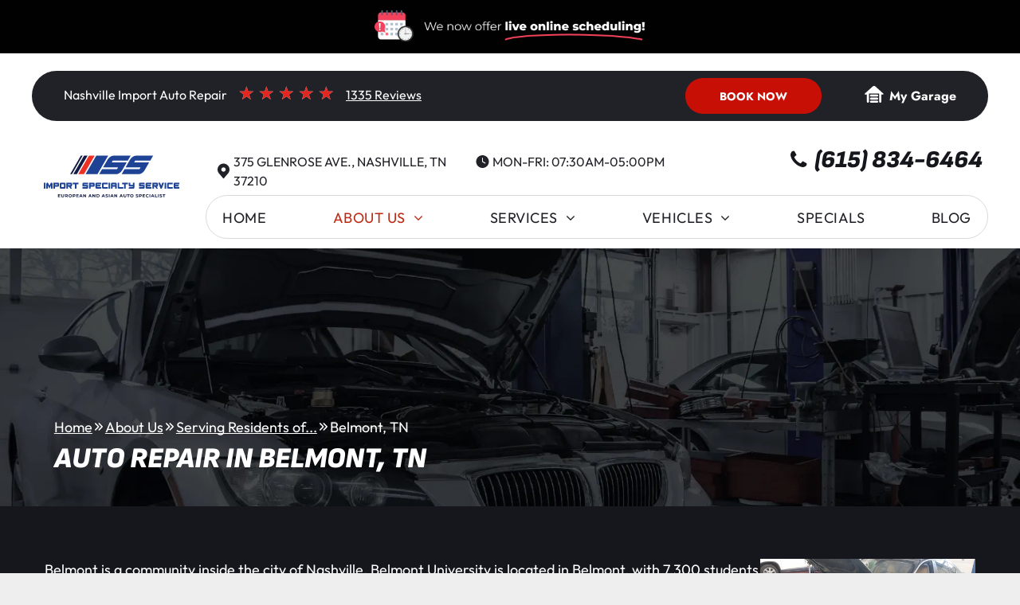

--- FILE ---
content_type: text/html;charset=utf-8
request_url: https://www.importspecialty.com/belmont
body_size: 38097
content:
<!doctype html >
<html xmlns="http://www.w3.org/1999/xhtml" lang="en"
      class="">
<head>
    <meta charset="utf-8">
    




































<script type="text/javascript">
    window._currentDevice = 'desktop';
    window.Parameters = window.Parameters || {
        HomeUrl: 'https://www.importspecialty.com/',
        AccountUUID: 'd6db2509c30e4bc491a749f9d847b091',
        SystemID: 'US_DIRECT_PRODUCTION',
        SiteAlias: 'a3427999',
        SiteType: atob('RFVEQU9ORQ=='),
        PublicationDate: 'Mon Dec 01 17:49:56 UTC 2025',
        ExternalUid: 'e40bf496-43e1-41ab-9022-d8aa7c48f233',
        IsSiteMultilingual: false,
        InitialPostAlias: '',
        InitialPostPageUuid: '',
        InitialDynamicItem: '',
        DynamicPageInfo: {
            isDynamicPage: false,
            base64JsonRowData: 'null',
        },
        InitialPageAlias: 'belmont',
        InitialPageUuid: '98a87b70a41e4b82b8484e4bb352f40a',
        InitialPageId: '1178587092',
        InitialEncodedPageAlias: 'YmVsbW9udA==',
        InitialHeaderUuid: 'd028b71dcb38425cb652e6aa50348a2a',
        CurrentPageUrl: '',
        IsCurrentHomePage: false,
        AllowAjax: false,
        AfterAjaxCommand: null,
        HomeLinkText: 'Back To Home',
        UseGalleryModule: false,
        CurrentThemeName: 'Layout Theme',
        ThemeVersion: '500000',
        DefaultPageAlias: '',
        RemoveDID: true,
        WidgetStyleID: null,
        IsHeaderFixed: false,
        IsHeaderSkinny: false,
        IsBfs: true,
        StorePageAlias: 'null',
        StorePagesUrls: 'e30=',
        IsNewStore: 'false',
        StorePath: '',
        StoreId: 'null',
        StoreVersion: 0,
        StoreBaseUrl: '',
        StoreCleanUrl: true,
        StoreDisableScrolling: true,
        IsStoreSuspended: false,
        HasCustomDomain: true,
        SimpleSite: false,
        showCookieNotification: false,
        cookiesNotificationMarkup: 'null',
        translatedPageUrl: '',
        isFastMigrationSite: false,
        sidebarPosition: 'NA',
        currentLanguage: 'en',
        currentLocale: 'en',
        NavItems: '{}',
        errors: {
            general: 'There was an error connecting to the page.<br/> Make sure you are not offline.',
            password: 'Incorrect name/password combination',
            tryAgain: 'Try again'
        },
        NavigationAreaParams: {
            ShowBackToHomeOnInnerPages: true,
            NavbarSize: -1,
            NavbarLiveHomePage: 'https://www.importspecialty.com/',
            BlockContainerSelector: '.dmBody',
            NavbarSelector: '#dmNav:has(a)',
            SubNavbarSelector: '#subnav_main'
        },
        hasCustomCode: true,
        planID: '7',
        customTemplateId: 'null',
        siteTemplateId: 'null',
        productId: 'DM_DIRECT',
        disableTracking: false,
        pageType: 'FROM_SCRATCH',
        isRuntimeServer: true,
        isInEditor: false,
        hasNativeStore: false,
        defaultLang: 'en',
        hamburgerMigration: null,
        isFlexSite: false
    };

    window.Parameters.LayoutID = {};
    window.Parameters.LayoutID[window._currentDevice] = 6;
    window.Parameters.LayoutVariationID = {};
    window.Parameters.LayoutVariationID[window._currentDevice] = 5;
</script>





















<!-- Injecting site-wide to the head -->




<!-- End Injecting site-wide to the head -->

<!-- Inject secured cdn script -->


<!-- ========= Meta Tags ========= -->
<!-- PWA settings -->
<script>
    function toHash(str) {
        var hash = 5381, i = str.length;
        while (i) {
            hash = hash * 33 ^ str.charCodeAt(--i)
        }
        return hash >>> 0
    }
</script>
<script>
    (function (global) {
    //const cacheKey = global.cacheKey;
    const isOffline = 'onLine' in navigator && navigator.onLine === false;
    const hasServiceWorkerSupport = 'serviceWorker' in navigator;
    if (isOffline) {
        console.log('offline mode');
    }
    if (!hasServiceWorkerSupport) {
        console.log('service worker is not supported');
    }
    if (hasServiceWorkerSupport && !isOffline) {
        window.addEventListener('load', function () {
            const serviceWorkerPath = '/runtime-service-worker.js?v=3';
            navigator.serviceWorker
                .register(serviceWorkerPath, { scope: './' })
                .then(
                    function (registration) {
                        // Registration was successful
                        console.log(
                            'ServiceWorker registration successful with scope: ',
                            registration.scope
                        );
                    },
                    function (err) {
                        // registration failed :(
                        console.log('ServiceWorker registration failed: ', err);
                    }
                )
                .catch(function (err) {
                    console.log(err);
                });
        });

        // helper function to refresh the page
        var refreshPage = (function () {
            var refreshing;
            return function () {
                if (refreshing) return;
                // prevent multiple refreshes
                var refreshkey = 'refreshed' + location.href;
                var prevRefresh = localStorage.getItem(refreshkey);
                if (prevRefresh) {
                    localStorage.removeItem(refreshkey);
                    if (Date.now() - prevRefresh < 30000) {
                        return; // dont go into a refresh loop
                    }
                }
                refreshing = true;
                localStorage.setItem(refreshkey, Date.now());
                console.log('refereshing page');
                window.location.reload();
            };
        })();

        function messageServiceWorker(data) {
            return new Promise(function (resolve, reject) {
                if (navigator.serviceWorker.controller) {
                    var worker = navigator.serviceWorker.controller;
                    var messageChannel = new MessageChannel();
                    messageChannel.port1.onmessage = replyHandler;
                    worker.postMessage(data, [messageChannel.port2]);
                    function replyHandler(event) {
                        resolve(event.data);
                    }
                } else {
                    resolve();
                }
            });
        }
    }
})(window);
</script>
<!-- Add manifest -->
<!-- End PWA settings -->



<link rel="canonical" href="https://www.importspecialty.com/belmont">

<meta id="view" name="viewport" content="initial-scale=1, minimum-scale=1, maximum-scale=5, viewport-fit=cover">
<meta name="apple-mobile-web-app-capable" content="yes">

<!--Add favorites icons-->

<link rel="icon" type="image/x-icon" href="https://irp.cdn-website.com/a3427999/site_favicon_16_1745970193068.ico"/>

<!-- End favorite icons -->
<link rel="preconnect" href="https://lirp.cdn-website.com/"/>



<!-- render the required CSS and JS in the head section -->
<script id='d-js-dmapi'>
    window.SystemID = 'US_DIRECT_PRODUCTION';

    if (!window.dmAPI) {
        window.dmAPI = {
            registerExternalRuntimeComponent: function () {
            },
            getCurrentDeviceType: function () {
                return window._currentDevice;
            },
            runOnReady: (ns, fn) => {
                const safeFn = dmAPI.toSafeFn(fn);
                ns = ns || 'global_' + Math.random().toString(36).slice(2, 11);
                const eventName = 'afterAjax.' + ns;

                if (document.readyState === 'complete') {
                    $.DM.events.off(eventName).on(eventName, safeFn);
                    setTimeout(function () {
                        safeFn({
                            isAjax: false,
                        });
                    }, 0);
                } else {
                    window?.waitForDeferred?.('dmAjax', () => {
                        $.DM.events.off(eventName).on(eventName, safeFn);
                        safeFn({
                            isAjax: false,
                        });
                    });
                }
            },
            toSafeFn: (fn) => {
                if (fn?.safe) {
                    return fn;
                }
                const safeFn = function (...args) {
                    try {
                        return fn?.apply(null, args);
                    } catch (e) {
                        console.log('function failed ' + e.message);
                    }
                };
                safeFn.safe = true;
                return safeFn;
            }
        };
    }

    if (!window.requestIdleCallback) {
        window.requestIdleCallback = function (fn) {
            setTimeout(fn, 0);
        }
    }
</script>

<!-- loadCSS function header.jsp-->






<script id="d-js-load-css">
/**
 * There are a few <link> tags with CSS resource in them that are preloaded in the page
 * in each of those there is a "onload" handler which invokes the loadCSS callback
 * defined here.
 * We are monitoring 3 main CSS files - the runtime, the global and the page.
 * When each load we check to see if we can append them all in a batch. If threre
 * is no page css (which may happen on inner pages) then we do not wait for it
 */
(function () {
  let cssLinks = {};
  function loadCssLink(link) {
    link.onload = null;
    link.rel = "stylesheet";
    link.type = "text/css";
  }
  
    function checkCss() {
      const pageCssLink = document.querySelector("[id*='CssLink']");
      const widgetCssLink = document.querySelector("[id*='widgetCSS']");

        if (cssLinks && cssLinks.runtime && cssLinks.global && (!pageCssLink || cssLinks.page) && (!widgetCssLink || cssLinks.widget)) {
            const storedRuntimeCssLink = cssLinks.runtime;
            const storedPageCssLink = cssLinks.page;
            const storedGlobalCssLink = cssLinks.global;
            const storedWidgetCssLink = cssLinks.widget;

            storedGlobalCssLink.disabled = true;
            loadCssLink(storedGlobalCssLink);

            if (storedPageCssLink) {
                storedPageCssLink.disabled = true;
                loadCssLink(storedPageCssLink);
            }

            if(storedWidgetCssLink) {
                storedWidgetCssLink.disabled = true;
                loadCssLink(storedWidgetCssLink);
            }

            storedRuntimeCssLink.disabled = true;
            loadCssLink(storedRuntimeCssLink);

            requestAnimationFrame(() => {
                setTimeout(() => {
                    storedRuntimeCssLink.disabled = false;
                    storedGlobalCssLink.disabled = false;
                    if (storedPageCssLink) {
                      storedPageCssLink.disabled = false;
                    }
                    if (storedWidgetCssLink) {
                      storedWidgetCssLink.disabled = false;
                    }
                    // (SUP-4179) Clear the accumulated cssLinks only when we're
                    // sure that the document has finished loading and the document 
                    // has been parsed.
                    if(document.readyState === 'interactive') {
                      cssLinks = null;
                    }
                }, 0);
            });
        }
    }
  

  function loadCSS(link) {
    try {
      var urlParams = new URLSearchParams(window.location.search);
      var noCSS = !!urlParams.get("nocss");
      var cssTimeout = urlParams.get("cssTimeout") || 0;

      if (noCSS) {
        return;
      }
      if (link.href && link.href.includes("d-css-runtime")) {
        cssLinks.runtime = link;
        checkCss();
      } else if (link.id === "siteGlobalCss") {
        cssLinks.global = link;
        checkCss();
      } 
      
      else if (link.id && link.id.includes("CssLink")) {
        cssLinks.page = link;
        checkCss();
      } else if (link.id && link.id.includes("widgetCSS")) {
        cssLinks.widget = link;
        checkCss();
      }
      
      else {
        requestIdleCallback(function () {
          window.setTimeout(function () {
            loadCssLink(link);
          }, parseInt(cssTimeout, 10));
        });
      }
    } catch (e) {
      throw e
    }
  }
  window.loadCSS = window.loadCSS || loadCSS;
})();
</script>



<script data-role="deferred-init" type="text/javascript">
    /* usage: window.getDeferred(<deferred name>).resolve() or window.getDeferred(<deferred name>).promise.then(...)*/
    function Def() {
        this.promise = new Promise((function (a, b) {
            this.resolve = a, this.reject = b
        }).bind(this))
    }

    const defs = {};
    window.getDeferred = function (a) {
        return null == defs[a] && (defs[a] = new Def), defs[a]
    }
    window.waitForDeferred = function (b, a, c) {
        let d = window?.getDeferred?.(b);
        d
            ? d.promise.then(a)
            : c && ["complete", "interactive"].includes(document.readyState)
                ? setTimeout(a, 1)
                : c
                    ? document.addEventListener("DOMContentLoaded", a)
                    : console.error(`Deferred  does not exist`);
    };
</script>
<style id="forceCssIncludes">
    /* This file is auto-generated from a `scss` file with the same name */

.videobgwrapper{overflow:hidden;position:absolute;z-index:0;width:100%;height:100%;top:0;left:0;pointer-events:none;border-radius:inherit}.videobgframe{position:absolute;width:101%;height:100%;top:50%;left:50%;transform:translateY(-50%) translateX(-50%);object-fit:fill}#dm video.videobgframe{margin:0}@media (max-width:767px){.dmRoot .dmPhotoGallery.newPhotoGallery:not(.photo-gallery-done){min-height:80vh}}@media (min-width:1025px){.dmRoot .dmPhotoGallery.newPhotoGallery:not(.photo-gallery-done){min-height:45vh}}@media (min-width:768px) and (max-width:1024px){.responsiveTablet .dmPhotoGallery.newPhotoGallery:not(.photo-gallery-done){min-height:45vh}}#dm [data-show-on-page-only]{display:none!important}#dmRoot div.stickyHeaderFix div.site_content{margin-top:0!important}#dmRoot div.stickyHeaderFix div.hamburger-header-container{position:relative}
    

</style>
<style id="cssVariables" type="text/css">
    :root {
  --color_1: rgba(22, 22, 29, 1);
  --color_2: rgba(30, 30, 39, 1);
  --color_3: rgba(218, 23, 13, 1);
  --color_4: rgba(199, 15, 6, 1);
  --color_5: rgba(60, 60, 88, 1);
  --color_6: rgba(255, 255, 255, 1);
  --color_7: rgba(255, 255, 255, 1);
}
</style>























<!-- Google Fonts Include -->













<!-- loadCSS function fonts.jsp-->



<link type="text/css" rel="stylesheet" href="https://irp.cdn-website.com/fonts/css2?family=Roboto:ital,wght@0,100;0,300;0,400;0,500;0,700;0,900;1,100;1,300;1,400;1,500;1,700;1,900&family=Montserrat:ital,wght@0,100..900;1,100..900&family=Inter:ital,wght@0,100..900;1,100..900&family=Jost:ital,wght@0,100..900;1,100..900&family=Outfit:ital,wght@0,100..900;1,100..900&amp;subset=latin-ext&amp;display=swap"  />

<style>
@font-face {
  font-family: "SofiaSans-Black";
  src: url("https://irp.cdn-website.com/a3427999/fonts/SofiaSans-Black-fb47_400.ttf");
  font-weight: 400;
  font-style: normal;
}
</style>


<style>
@font-face {
  font-family: "SofiaSans-Regular";
  src: url("https://irp.cdn-website.com/a3427999/fonts/SofiaSans-Regular-384a_400.ttf");
  font-weight: 400;
  font-style: normal;
}
</style>


<style>
@font-face {
  font-family: "SofiaSans-SemiBoldItalic";
  src: url("https://irp.cdn-website.com/a3427999/fonts/SofiaSans-SemiBoldItalic-6f78_400.ttf");
  font-weight: 400;
  font-style: normal;
}
</style>


<style>
@font-face {
  font-family: "SofiaSans-ExtraLightItalic";
  src: url("https://irp.cdn-website.com/a3427999/fonts/SofiaSans-ExtraLightItalic-d167_400.ttf");
  font-weight: 400;
  font-style: normal;
}
</style>


<style>
@font-face {
  font-family: "SofiaSans-ExtraBold";
  src: url("https://irp.cdn-website.com/a3427999/fonts/SofiaSans-ExtraBold-4ae6_400.ttf");
  font-weight: 400;
  font-style: normal;
}
</style>


<style>
@font-face {
  font-family: "SofiaSans-ExtraLight";
  src: url("https://irp.cdn-website.com/a3427999/fonts/SofiaSans-ExtraLight-1f40_400.ttf");
  font-weight: 400;
  font-style: normal;
}
</style>


<style>
@font-face {
  font-family: "SofiaSans-Thin";
  src: url("https://irp.cdn-website.com/a3427999/fonts/SofiaSans-Thin-718f_400.ttf");
  font-weight: 400;
  font-style: normal;
}
</style>


<style>
@font-face {
  font-family: "SofiaSans-Medium";
  src: url("https://irp.cdn-website.com/a3427999/fonts/SofiaSans-Medium-1c9_400.ttf");
  font-weight: 400;
  font-style: normal;
}
</style>


<style>
@font-face {
  font-family: "SofiaSans-BoldItalic";
  src: url("https://irp.cdn-website.com/a3427999/fonts/SofiaSans-BoldItalic-721a_400.ttf");
  font-weight: 400;
  font-style: normal;
}
</style>


<style>
@font-face {
  font-family: "SofiaSans-SemiBold";
  src: url("https://irp.cdn-website.com/a3427999/fonts/SofiaSans-SemiBold-ffa3_400.ttf");
  font-weight: 400;
  font-style: normal;
}
</style>


<style>
@font-face {
  font-family: "SofiaSans-Light";
  src: url("https://irp.cdn-website.com/a3427999/fonts/SofiaSans-Light-519a_400.ttf");
  font-weight: 400;
  font-style: normal;
}
</style>


<style>
@font-face {
  font-family: "SofiaSans-Italic";
  src: url("https://irp.cdn-website.com/a3427999/fonts/SofiaSans-Italic-2f85_400.ttf");
  font-weight: 400;
  font-style: normal;
}
</style>


<style>
@font-face {
  font-family: "SofiaSans-MediumItalic";
  src: url("https://irp.cdn-website.com/a3427999/fonts/SofiaSans-MediumItalic-8508_400.ttf");
  font-weight: 400;
  font-style: normal;
}
</style>


<style>
@font-face {
  font-family: "SofiaSans-ThinItalic";
  src: url("https://irp.cdn-website.com/a3427999/fonts/SofiaSans-ThinItalic-5646_400.ttf");
  font-weight: 400;
  font-style: normal;
}
</style>


<style>
@font-face {
  font-family: "SofiaSans-Bold";
  src: url("https://irp.cdn-website.com/a3427999/fonts/SofiaSans-Bold-2b74_400.ttf");
  font-weight: 400;
  font-style: normal;
}
</style>


<style>
@font-face {
  font-family: "SofiaSans-BlackItalic";
  src: url("https://irp.cdn-website.com/a3427999/fonts/SofiaSans-BlackItalic-1f0a_400.ttf");
  font-weight: 400;
  font-style: normal;
}
</style>


<style>
@font-face {
  font-family: "SofiaSans-LightItalic";
  src: url("https://irp.cdn-website.com/a3427999/fonts/SofiaSans-LightItalic-81d6_400.ttf");
  font-weight: 400;
  font-style: normal;
}
</style>


<style>
@font-face {
  font-family: "SofiaSans-ExtraBoldItalic";
  src: url("https://irp.cdn-website.com/a3427999/fonts/SofiaSans-ExtraBoldItalic-c3bc_400.ttf");
  font-weight: 400;
  font-style: normal;
}
</style>






<!-- RT CSS Include d-css-runtime-desktop-one-package-structured-global-->
<link rel="stylesheet" type="text/css" href="https://static.cdn-website.com/mnlt/production/6030/_dm/s/rt/dist/css/d-css-runtime-desktop-one-package-structured-global.min.css" />

<!-- End of RT CSS Include -->

<link type="text/css" rel="stylesheet" href="https://irp.cdn-website.com/WIDGET_CSS/4249bcc4303e384446b0e6e870f92854.css" id="widgetCSS" />

<!-- Support `img` size attributes -->
<style>img[width][height] {
  height: auto;
}</style>

<!-- Support showing sticky element on page only -->
<style>
  body[data-page-alias="belmont"] #dm [data-show-on-page-only="belmont"] {
    display: block !important;
  }
</style>

<!-- This is populated in Ajax navigation -->
<style id="pageAdditionalWidgetsCss" type="text/css">
</style>




<!-- Site CSS -->
<link type="text/css" rel="stylesheet" href="https://irp.cdn-website.com/a3427999/files/a3427999_1.min.css?v=123" id="siteGlobalCss" />



<style id="customWidgetStyle" type="text/css">
    
</style>
<style id="innerPagesStyle" type="text/css">
    
</style>


<style
        id="additionalGlobalCss" type="text/css"
>
</style>

<style id="pagestyle" type="text/css">
    *#dm *.dmBody a.span.textonly
{
	color:rgb(255,255,255) !important;
}
*#dm *.dmBody div.dmform-error
{
	font-style:normal !important;
}
*#dm *.dmBody div.dmforminput textarea
{
	font-style:italic !important;
}
*#dm *.dmBody div.dmforminput *.fileUploadLink
{
	font-style:italic !important;
}
*#dm *.dmBody div.checkboxwrapper span
{
	font-style:italic !important;
}
*#dm *.dmBody div.radiowrapper span
{
	font-style:italic !important;
}
*#dm *.dmBody nav.u_1144820115
{
	color:black !important;
}
*#dm *.dmBody div.u_1354379799 img
{
	object-fit:contain !important;
}
*#dm *.dmBody *.u_1354379799
{
	width:100% !important;
}

</style>

<style id="pagestyleDevice" type="text/css">
    *#dm *.d-page-1716942098 DIV.dmInner
{
	background-repeat:no-repeat !important;
	background-size:cover !important;
	background-attachment:fixed !important;
	background-position:50% 50% !important;
}
*#dm *.d-page-1716942098 DIV#dmSlideRightNavRight
{
	background-repeat:no-repeat !important;
	background-image:none !important;
	background-size:cover !important;
	background-attachment:fixed !important;
	background-position:50% 50% !important;
}

</style>

<!-- Flex Sections CSS -->

 <style data-page-uuid="98a87b70a41e4b82b8484e4bb352f40a" id="grid-styles-desktop-4a636d38-98a87b70a41e4b82b8484e4bb352f40a">@media all {
    
#\39 2e69ca6 {
    width: 1093px;
    height: auto;
    max-width: 100%;
    order: 0;
    grid-area: auto / auto / auto / auto;
}
    
#fe746f3c {
    min-height: 240px;
    column-gap: 4%;
    row-gap: 24px;
    max-width: none;
    width: 100%;
    flex-wrap: nowrap;
}
    
#d653800b {
    grid-template-rows: minmax(324px, max-content);
    width: 99.99975197084024%;
    max-width: 1920px;
    justify-self: auto;
    order: 0;
    background-image: url('https://lirp.cdn-website.com/a3427999/dms3rep/multi/opt/Internal_Page_Header_6666-2880w.png') !important;
    align-self: center;
    grid-area: auto / auto / auto / auto;
}
    
#\30 1b78d6b {
    background-size: cover;
    background-repeat: no-repeat;
    background-position: 50% 50%;
    display: flex;
    flex-direction: column;
    justify-content: space-between;
    align-items: flex-start;
    position: relative;
    justify-self: center;
    align-self: start;
    max-width: 1200px;
    order: 0;
    width: 89.4%;
    min-height: 46.3%;
    height: auto;
    flex-wrap: nowrap;
    padding-top: 3%;
    padding-bottom: 3%;
    margin-top: 174px;
}
    
#c06968b8 {
    min-height: 8px;
    column-gap: 0%;
    row-gap: 24px;
    width: 100%;
    min-width: 4%;
    flex-wrap: nowrap;
    align-content: flex-start;
    box-shadow: none;
}
    
#widget_4fk {
    width: 100%;
    height: auto;
    max-width: 100%;
    order: 1;
}
}</style> 
 <style data-page-uuid="98a87b70a41e4b82b8484e4bb352f40a" id="grid-styles-desktop-fd796a3f-98a87b70a41e4b82b8484e4bb352f40a">@media all {
    
#\32 d3bb68f {
    min-height: 8px;
    column-gap: 4%;
    row-gap: 24px;
    width: 100%;
    justify-content: flex-start;
    align-items: center;
    min-width: 4%;
    padding: 16px 16px 16px 16px;
}
    
#fd18a976 {
    padding-top: 50px;
    padding-bottom: 50px;
    min-height: 520px;
    column-gap: 4%;
    row-gap: 24px;
    width: 100%;
    flex-wrap: nowrap;
}
    
#group_svr {
    background-size: cover;
    background-repeat: no-repeat;
    background-position: 50% 50%;
    display: flex;
    flex-direction: row;
    justify-content: flex-start;
    align-items: flex-start;
    position: relative;
    max-width: 100%;
    width: 100%;
    min-height: 160px;
    max-height: 100%;
    row-gap: 24px;
    column-gap: 4%;
    justify-self: auto;
    align-self: auto;
    order: 0;
    grid-area: auto / auto / auto / auto;
}
    
#widget_9hg {
    width: 100%;
    height: auto;
    max-width: 100%;
}
    
#widget_o0u {
    width: 30%;
    height: auto;
    max-width: 100%;
}
}</style> 
 <style data-page-uuid="d028b71dcb38425cb652e6aa50348a2a" data-is-header="true" id="grid-styles-desktop-7a9af095-d028b71dcb38425cb652e6aa50348a2a">@media all {
    
#\31 0189273 {
    background-color: rgba(0, 0, 0, 0);
    background-image: initial;
}
    
#daa1ba6a {
    min-height: 240px;
    column-gap: 0%;
    row-gap: 0px;
    max-width: none;
    width: 100%;
    flex-wrap: nowrap;
}
    
#adc00494 {
    min-height: 8px;
    column-gap: 4%;
    row-gap: 24px;
    flex-direction: row;
    width: 100%;
    align-items: center;
    min-width: 4%;
}
    
#group_fvs {
    background-size: cover;
    background-repeat: no-repeat;
    background-position: 50% 50%;
    display: flex;
    flex-direction: row;
    justify-content: space-between;
    align-items: center;
    position: relative;
    max-width: 100%;
    width: 100%;
    min-height: auto;
    max-height: 100%;
    order: 2;
    height: auto;
    column-gap: 0%;
    margin: 0px 0% 0px 0%;
}
    
#widget_9sq {
    width: auto;
    height: auto;
    max-width: 100%;
    align-self: auto;
    order: 0;
    grid-area: auto / auto / auto / auto;
}
    
#innergrid_3sn {
    width: 100%;
    grid-template-rows: minmax(284.08000000000004px, max-content);
    max-width: 1920px;
    padding-right: 2%;
    padding-bottom: 2%;
    padding-left: 2%;
}
    
#group_9g9 {
    background-size: cover;
    background-repeat: no-repeat;
    background-position: 50% 50%;
    display: flex;
    flex-direction: column;
    justify-content: space-between;
    align-items: center;
    position: relative;
    justify-self: center;
    align-self: stretch;
    order: 0;
    max-width: 1720px;
    width: 100%;
    min-height: 100%;
    max-height: none;
    flex-wrap: nowrap;
    border-radius: 106px 106px 106px 106px;
    background-color: rgba(255, 255, 255, 1);
    background-image: initial;
    padding: 100px 5% 40px 5%;
}
    
#c67d793d.flex-element.widget-wrapper > [data-element-type] {
    padding-top: 6px;
}
#c67d793d {
    width: auto;
    height: auto;
    max-width: 100%;
    order: 1;
    grid-area: auto / auto / auto / auto;
}
    
#group_uj0 {
    background-size: cover;
    background-repeat: no-repeat;
    background-position: 50% 50%;
    display: flex;
    flex-direction: row;
    justify-content: space-between;
    align-items: center;
    position: relative;
    max-width: 100%;
    width: 99.87180004031447%;
    min-height: auto;
    max-height: 100%;
    row-gap: 24px;
    column-gap: 0%;
    order: 0;
    justify-self: auto;
    align-self: auto;
    grid-area: auto / auto / auto / auto;
}
    
#group_7ce {
    background-size: cover;
    background-repeat: no-repeat;
    background-position: 50% 50%;
    display: flex;
    flex-direction: column;
    justify-content: center;
    align-items: flex-start;
    position: relative;
    max-width: 100%;
    width: auto;
    min-height: auto;
    max-height: 100%;
    row-gap: 0px;
    column-gap: 4%;
    align-self: auto;
    order: 1;
    grid-area: auto / auto / auto / auto;
}
    
#group_gm2 {
    background-size: cover;
    background-repeat: no-repeat;
    background-position: 50% 50%;
    display: flex;
    flex-direction: row;
    justify-content: flex-start;
    align-items: center;
    position: relative;
    max-width: 100%;
    width: auto;
    min-height: auto;
    max-height: 100%;
    row-gap: 24px;
    column-gap: 0%;
}
    
#widget_51q {
    width: auto;
    height: auto;
    max-width: 100%;
    margin-right: 8px;
}
    
#widget_goa {
    width: auto;
    height: auto;
    max-width: 100%;
}
    
#\34 ea70a31 {
    background-size: cover;
    background-repeat: no-repeat;
    background-position: 50% 50%;
    display: flex;
    flex-direction: row;
    justify-content: flex-start;
    align-items: center;
    position: relative;
    max-width: 100%;
    width: auto;
    min-height: auto;
    max-height: 100%;
    row-gap: 24px;
    column-gap: 0%;
}
    
#\31 08ed360 {
    width: auto;
    height: auto;
    max-width: 100%;
    margin-right: 8px;
}
    
#widget_jvc {
    width: auto;
    height: auto;
    max-width: 100%;
}
    
#fa9e2357 {
    background-size: cover;
    background-repeat: no-repeat;
    background-position: 50% 50%;
    display: flex;
    flex-direction: row;
    justify-content: flex-start;
    align-items: center;
    position: relative;
    max-width: 100%;
    width: auto;
    min-height: auto;
    max-height: 100%;
    row-gap: 24px;
    column-gap: 0%;
    margin-top: 10px;
    margin-bottom: 10px;
}
    
#\31 91b59ba {
    width: auto;
    height: auto;
    max-width: 100%;
    margin-right: 8px;
}
    
#\35 63a8a25 {
    width: auto;
    height: auto;
    max-width: 100%;
}
    
#group_av6 {
    background-size: cover;
    background-repeat: no-repeat;
    background-position: 50% 50%;
    display: flex;
    flex-direction: column;
    justify-content: center;
    align-items: flex-start;
    position: relative;
    max-width: 100%;
    width: auto;
    min-height: auto;
    max-height: 100%;
    row-gap: 0px;
    column-gap: 4%;
    order: 2;
}
    
#widget_dh6 {
    width: auto;
    height: auto;
    max-width: 100%;
    margin-bottom: 20px;
}
    
#widget_jl4 {
    width: 230px;
    height: auto;
    min-height: 50px;
    max-width: 100%;
}
    
#widget_2fj.flex-element.widget-wrapper > [data-element-type] {
    padding-top: 4px;
    padding-bottom: 4px;
}
#widget_2fj {
    width: 100%;
    height: auto;
    min-height: 1px;
    max-width: 100%;
    order: 1;
    margin-top: 20px;
}
    
#widget_c3r {
    align-self: center;
    max-width: 100%;
    width: 30px;
    justify-self: flex-start;
    height: 30px;
    order: 0;
    margin: 0px 8px 0px 0px;
}
    
#group_daa {
    max-height: 100%;
    background-size: cover;
    display: flex;
    min-height: auto;
    background-position: 50% 50%;
    background-repeat: no-repeat;
    flex-direction: row;
    max-width: 100%;
    width: auto;
    justify-content: flex-start;
    align-items: center;
    position: relative;
    column-gap: 0%;
    order: 0;
    justify-self: auto;
    align-self: auto;
    grid-area: auto / auto / auto / auto;
}
    
#widget_i4f {
    max-width: 100%;
    width: 100%;
    height: auto;
    justify-self: auto;
    align-self: auto;
    order: 1;
    grid-area: auto / auto / auto / auto;
}
    
#widget_i5q {
    max-width: 100%;
    width: auto;
    height: auto;
    justify-self: auto;
    order: 2;
    align-self: auto;
    margin: 0px 0% 0px 0%;
    grid-area: auto / auto / auto / auto;
}
}</style> 
 <style data-page-uuid="98a87b70a41e4b82b8484e4bb352f40a" id="grid-styles-tablet-4a636d38-98a87b70a41e4b82b8484e4bb352f40a">@media (min-width: 768px) and (max-width: 1024px) {
    
#fe746f3c {
    padding: 0px 0px 0px 0px;
}
    
#d653800b {
    background-image: url('https://lirp.cdn-website.com/a3427999/dms3rep/multi/opt/Internal_Page_Header_6666-2880w.png') !important;
}
}</style> 
 <style data-page-uuid="98a87b70a41e4b82b8484e4bb352f40a" id="grid-styles-tablet-fd796a3f-98a87b70a41e4b82b8484e4bb352f40a">@media (min-width: 768px) and (max-width: 1024px) {
    
#fd18a976 {
    padding-left: 0%;
    min-height: 480px;
    padding-right: 0%;
}
}</style> 
 <style data-page-uuid="d028b71dcb38425cb652e6aa50348a2a" data-is-header="true" id="grid-styles-tablet-7a9af095-d028b71dcb38425cb652e6aa50348a2a">@media (min-width: 768px) and (max-width: 1024px) {
    
#daa1ba6a {
    flex-direction: row;
    flex-wrap: nowrap;
    min-height: 240px;
    padding: 0px 0px 0px 0px;
}
    
#adc00494 {
    width: 100%;
    min-height: 8px;
    flex-wrap: wrap;
    column-gap: 1%;
}
    
#widget_9sq {
    height: 110px;
    width: 100%;
}
    
#group_fvs {
    height: auto;
    min-height: 97px;
    width: 99.99790890002998%;
    flex-wrap: wrap;
}
    
#group_9g9 {
    flex-wrap: wrap;
    padding-top: 40px;
}
    
#group_uj0 {
    flex-wrap: wrap;
}
}</style> 
 <style data-page-uuid="d028b71dcb38425cb652e6aa50348a2a" data-is-header="true" id="grid-styles-desktop_wide-7a9af095-d028b71dcb38425cb652e6aa50348a2a">@media (min-width: 1400px) {
    
#daa1ba6a {
    flex-direction: row;
    flex-wrap: nowrap;
    min-height: 240px;
}
    
#adc00494 {
    width: 100%;
    min-height: 8px;
}
    
#widget_9sq {
    height: auto;
}
    
#group_fvs {
    width: 100%;
}
    
#group_9g9 {
    padding-bottom: 40px;
    padding-left: 5%;
    padding-right: 6%;
}
    
#widget_2fj {
    margin-bottom: 20px;
}
}</style> 
 <style data-page-uuid="98a87b70a41e4b82b8484e4bb352f40a" id="grid-styles-mobile_portrait-4a636d38-98a87b70a41e4b82b8484e4bb352f40a">@media (max-width: 767px) {
    
#fe746f3c {
    min-height: 0;
    flex-direction: column;
    padding-left: 0%;
    padding-right: 0%;
    flex-wrap: nowrap;
}
    
#d653800b {
    grid-template-rows: minmax(106px, max-content);
    background-image: url('https://lirp.cdn-website.com/a3427999/dms3rep/multi/opt/Internal_Page_Header_6666-2880w.png') !important;
}
    
#\30 1b78d6b {
    margin-top: 13px;
    min-height: 74.5%;
}
    
#c06968b8 {
    width: 100%;
    min-height: 80px;
    align-items: center;
}
}</style> 
 <style data-page-uuid="98a87b70a41e4b82b8484e4bb352f40a" id="grid-styles-mobile_portrait-fd796a3f-98a87b70a41e4b82b8484e4bb352f40a">@media (max-width: 767px) {
    
#\32 d3bb68f {
    width: 100%;
    min-height: 80px;
    align-items: center;
}
    
#fd18a976 {
    flex-direction: column;
    min-height: 0;
    flex-wrap: nowrap;
    padding: 25px 0px 25px 0px;
}
    
#widget_o0u {
    height: auto;
    order: 0;
    width: 100%;
    margin: 0px 0% 0px 0%;
}
    
#group_svr {
    flex-direction: column;
    flex-wrap: nowrap;
}
    
#widget_9hg {
    order: 1;
    margin: 0px 0% 0px 0%;
}
}</style> 
 <style data-page-uuid="d028b71dcb38425cb652e6aa50348a2a" data-is-header="true" id="grid-styles-mobile_portrait-7a9af095-d028b71dcb38425cb652e6aa50348a2a">@media (max-width: 767px) {
    
#daa1ba6a {
    min-height: 0;
    flex-direction: column;
    flex-wrap: nowrap;
    padding: 0px 0px 0px 0px;
}
    
#adc00494 {
    width: 100%;
    min-height: 80px;
    align-items: center;
    flex-wrap: wrap;
}
    
#widget_9sq {
    height: auto;
    width: 100%;
    margin: 0px 0% 0px 0%;
}
    
#group_fvs {
    min-height: 125px;
    align-self: stretch;
    width: 100%;
    max-width: 100%;
    flex-direction: column;
    flex-wrap: nowrap;
    margin: 0px 0% 0px 0%;
}
    
#group_9g9 {
    flex-direction: column;
    flex-wrap: nowrap;
    padding-top: 40px;
}
    
#group_daa {
    max-width: 100%;
    width: 100%;
    justify-self: flex-start;
    justify-content: center;
    margin: 0px 0% 0px 0%;
}
    
#innergrid_3sn {
    padding-left: 5%;
    padding-right: 5%;
}
    
#group_uj0 {
    flex-direction: column;
    flex-wrap: nowrap;
    row-gap: 20px;
}
    
#group_7ce {
    align-items: center;
    margin: 0px 0% 0px 0%;
}
    
#group_av6 {
    align-items: center;
    margin: 0px 0% 0px 0%;
}
    
#\35 63a8a25 {
    width: 152px;
}
    
#widget_2fj {
    margin-top: 0px;
}
    
#c67d793d {
    margin: 0px 0% 0px 0%;
}
    
#widget_i5q {
    margin: 0px 0% 0px 0%;
}
    
#widget_i4f {
    width: 68.13%;
}
}</style> 
 <style data-page-uuid="d028b71dcb38425cb652e6aa50348a2a" data-is-header="true" id="grid-styles-mobile_landscape-7a9af095-d028b71dcb38425cb652e6aa50348a2a">@media (min-width: 468px) and (max-width: 767px) {
    
#daa1ba6a {
    flex-direction: column;
    flex-wrap: nowrap;
    min-height: 0;
}
    
#adc00494 {
    width: 100%;
    min-height: 80px;
}
    
#widget_9sq {
    height: auto;
}
}</style> 






<style id="globalFontSizeStyle" type="text/css">
    .font-size-16, .size-16, .size-16 > font { font-size: 16px !important; }.font-size-30, .size-30, .size-30 > font { font-size: 30px !important; }
</style>
<style id="pageFontSizeStyle" type="text/css">
</style>



<!-- ========= JS Section ========= -->
<script>
    var isWLR = true;

    window.customWidgetsFunctions = {};
    window.customWidgetsStrings = {};
    window.collections = {};
    window.currentLanguage = "ENGLISH"
    window.isSitePreview = false;
</script>
<script>
    window.customWidgetsFunctions["c1add28715d4417b84d409ac057e793b~21"] = function (element, data, api) {
        let zenogreBaseUrl = 'https://zapi.kukui.com';
var zenogreApiBaseUrl =`${zenogreBaseUrl}/api/v1`;
var myGarageBaseUrl = 'https://mygarage.kukui.com';
var clientId = dmAPI.getSiteExternalId(); 

if(clientId == null){
    clientId = '00000000-0000-0000-0000-000000000000';
    //clientId = '4c62df68-c470-4f97-b44b-11a1e2300314'; // Cardinal Plaza Shell
   // clientId = '99999999-9999-9999-9999-999999999999'
    //clientId = 'c284a66e-82ea-43ba-990b-0facc378c12b'; //TODO sand
  //  clientId = '5d124dc9-eb37-4c0c-94a6-96a3a67f4a7f'; //TODO production Tihomir Zenongre Client
    //clientId = 'f34076d5-1c4a-480a-b95a-6363da5abea0'; //single
  //  clientId = 'eadaff4e-8a68-4e0a-ac96-934159e15f31'; //TODO mock server
}

class ZenogreMyGarageWidget{
    constructor(options = {}){
        let self = this;
        self.settings = {};
        
        self.data = options.data;
        self.element = options.element;
        self.api = options.api;
        self.root = options.root;
        
        self.Init();
    }
    
    Init(){
        let self = this;
         
        let myGarageClientId
        
        jQuery.ajax({
            method: "GET",
            url: `${zenogreApiBaseUrl}/mygarage/${clientId}/clientId`,
            headers: {
                        'Content-Type': 'application/json',
                        'zw-client' : clientId,
                    },
            success: function(dataPayload, status, xhr) {
                if(!document.getElementById('myGarageLoader')){
                    myGarageClientId = dataPayload.myGarageId;
                    
                    let preselectedLocationQueryParam = '';
                    if(data.config.enableLocationPreselect){
                        preselectedLocationQueryParam = `&cp_location_id=${data.config.preselectedLocationId}`;
                    }
                    
                    let skipHomePageQueryParam = '';
                    if(data.config.skipHomePage){
                        skipHomePageQueryParam = '&mg_skipHomePage=true';
                    }
                    
                    let widgetBody=`<script type='text/javascript' id="myGarageLoader" src="${myGarageBaseUrl}/MyGarageLoader.js?id=${myGarageClientId}${preselectedLocationQueryParam}${skipHomePageQueryParam}" defer /><//script>`;
                    
                    $(element).find('[data-zen-component="myGarage"]').prepend(widgetBody);
                }
                $(self.root).show()
            },
            error: function (xhr, ajaxOptions, thrownError) {
                
                $(self.element).find('[data-zen-component="loading-failed"]').show();
                $(self.element).find('[data-zen-component="loading-failed"]').addClass('loading-failed');
                if(self.data.inEditor){
                    $(self.element).find('[data-zen-component="no-myGarage"]').show();   
                    $(self.element).find('[data-zen-component="no-myGarage"]').addClass("no-mygarage hide-on-prod")
                }
            }
        });
    }
}

let displayMyGarageComponent = new ZenogreMyGarageWidget({
    data: data,
    element: element,
    api: api,
    root: $(element).find('[data-zen-component="myGarage"]')[0],
});
        
        
    };
</script>
<script>
    window.customWidgetsFunctions["d3c1360ae6994cdca7b4017895fd2292~13"] = function (element, data, api) {
        let zenogreApiBaseUrl = 'https://zapi.kukui.com/api/v1';
let clientId = dmAPI.getSiteExternalId();

if(clientId == null){
    clientId = '00000000-0000-0000-0000-000000000000';
}

class ZenogreBusinessHoursWidget {
    constructor(options = {}) {

        var self = this;
            
        // Internal settings mapped from options object
        self.settings = {};
    
        // Component internal data state
        self.data = {};
        
        //Controls
        self.root = $(options.root);
        self.clientId = clientId; //'e68e4c8f-37f4-40a4-aa1f-71d1970e99c0';
        self.locationId = options.locationOptionsDropdown;
        self.siteName = dmAPI.getSiteName(); //'d59dc11f8c154390b550e373c5971b70';
        self.message = $(options.message);
        self.noDataMessage = $(options.noDataMessage);
        self.toggle12hFormat = options.toggle12hFormat;
        self.ddWorktimeSeparator = options.ddWorktimeSeparator;
        self.getContentLibraryData = options.getContentLibraryData;
        
        if(typeof(self.locationId) === 'undefined')
        {
            self.locationId = '00000000-0000-0000-0000-000000000000';
        }
        
        //GET Business hours
        jQuery.ajax({
            method: "GET",
            url: `${zenogreApiBaseUrl}/websites/${self.siteName}/businesshours?getContentLibraryData=${self.getContentLibraryData}&locationId=${self.locationId}`,
            headers: {"zw-client" : self.clientId},
            success: function (data) {
                self.displayBusinessHours(data.businessHours);
            },
            error: function (xhr, ajaxOptions, thrownError) {
                console.log("Error occurred while getting the data."); 
                self.noDataMessage.show();
            },
            complete: function(data){
                self.message.hide();
            }
        });
    }
    
    // Methods
    displayBusinessHours(businessHours, divElement)
    {
        let self = this;
        let text;
        
        $(businessHours).each(function(index, el){
            if(index == 0)
            {
               text = `<div><span>${el.days}: </span><span>${self.displayWorktime(el.workTime)}</span></div>`
            }
            else
            {
                text += `<span>${self.ddWorktimeSeparator}</span><div><span>${el.days}: </span><span>${self.displayWorktime(el.workTime)}</span></div>`
            }
            
        });
        
        self.root.html(text); 
    }
    
    displayWorktime(worktimes)
    {
        let self = this;
        let text;
        
        $(worktimes).each(function(index, el){
            
            let startTime = self.toggle12hFormat ? self.converWorktimeTo24HFormat(el.split('-')[0]) : el.split('-')[0];
            let endTime =  self.toggle12hFormat ? self.converWorktimeTo24HFormat(el.split('-')[1]) : el.split('-')[1];
            
            if(index == 0){
                text = `${startTime}-${endTime}` 
            }
            else
            {
                text += ` and ${startTime}-${endTime}` 
            }
        });
        
        return text;
    }
    
    converWorktimeTo24HFormat(worktime)
    {
        var H = +worktime.substr(0, 2);
        var h = (H % 12) || 12;
        var ampm = H < 12 ? "AM" : "PM";
        
        worktime = (h < 10 ? '0' + h : h) + worktime.substr(2, 3) + ampm;
     
        return worktime;
    }

}

new ZenogreBusinessHoursWidget({ root: $(element).find('[data-zen-component="business-hours"]')[0],
                                  message: $(element).find('[data-zen-element="message"]')[0],
                                  noDataMessage: $(element).find('[data-zen-element="no-data-message"]')[0],
                                  toggle12hFormat: data.config.toggle12hFormat,
                                  ddWorktimeSeparator: data.config.ddWorktimeSeparator,
                                  getContentLibraryData: data.config.getContentLibraryData,
                                  locationOptionsDropdown: data.config.locationOptionsDropdown });
    };
</script>
<script>
    window.customWidgetsFunctions["03922a9dafa746a8a3090e9ef4cb7540~38"] = function (element, data, api) {
        let zenogreApiBaseUrl = 'https://zapi.kukui.com/api/v1';

class ZenogreReviewsSummaryWidget {
    constructor(options = {}) {

        var self = this;
        
        self.settings = {};
        
        //Controls
        self.root = $(options.root);
        self.data = data;
        self.reviewsUrlLink = $(self.root).find('[data-zen-element="reviewsUrlLink"]');
        self.averageRating = $(self.root).find('[data-zen-element="averageRating"]');
        self.settings.enableLink = options.enableLink;
        self.settings.reviewsPageUrl = options.reviewsPageUrl;
        self.settings.enableRating = options.enableRating;
        self.settings.enableCustomText = options.enableCustomText;
        self.settings.hideShopName = typeof (options.hideShopName) == "undefined" ? false : options.hideShopName;
        self.settings.customText = typeof (options.customText) == "undefined" ? "" : options.customText;
        self.settings.keywordsElementToggle = options.keywordsElementToggle;
        self.keywords = !self.settings.keywordsElementToggle? $(self.root).find('[data-zen-element="keywords"]') : $(self.root).find('[data-zen-element="div-keywords"]');
        self.clientId = dmAPI.getSiteExternalId();
        
        if(self.clientId == null){
            self.clientId = '00000000-0000-0000-0000-000000000000';
        }

        //GET Reviews average score
        jQuery.ajax({
            method: "GET",
            url: `${zenogreApiBaseUrl}/clients/${self.clientId}/reviews/statistics`,
            headers: {
                'Content-Type': 'application/json',
                'zw-client' : self.clientId,
            },
            success: function (data) {
                if(data.reviewsStatistics.totalCount>1){
                    self.reviewsUrlLink[0].innerHTML = `${data.reviewsStatistics.totalCount} Reviews`;
                }
                else{
                    self.reviewsUrlLink[0].innerHTML = `${data.reviewsStatistics.totalCount} Review`;
                }
                
                if(self.settings.enableLink)            
                {            
                    if(dmAPI.getCurrentEnvironment() === "live"){
                        self.reviewsUrlLink[0].href = self.settings.reviewsPageUrl.href;
                    } 
                    else {
                        const noParamsUrl = self.settings.reviewsPageUrl.raw_url.substring(0, self.settings.reviewsPageUrl.raw_url.indexOf('?'));
                        self.reviewsUrlLink[0].href = `${noParamsUrl}?preview=true`;
                    }      
                }
                
                if(self.settings.enableRating){
                    self.averageRating[0].innerHTML = data.reviewsStatistics.averageRating.toFixed(2);
                }
                else{
                    self.averageRating.hide();
                }
                
                let i;
                
                for(i = 0; i <= data.reviewsStatistics.averageRating; i ++){
                    $(element).find(`[data-zen-element="star-${i}"]`).addClass('full');
                }
                
                if(i - data.reviewsStatistics.averageRating <= 0.25) {
                    $(element).find(`[data-zen-element="star-${i}"]`).addClass('full');
                }
                else if(i - data.reviewsStatistics.averageRating <= 0.75) {
                    $(element).find(`[data-zen-element="star-${i}"]`).addClass('half');
                }
                
                if(!self.settings.hideShopName){
                    if(!self.settings.enableCustomText){
                    //GET Client name
                        jQuery.ajax({
                            method: "GET",
                            url: `${zenogreApiBaseUrl}/clients/${self.clientId}`,
                            headers: {
                                'Content-Type': 'application/json',
                                'zw-client' : self.clientId,
                            },
                            success: function (data) {
                                self.root.show();
                                self.keywords[0].innerHTML = `${data.name}`;
                            },
                            error: function (xhr, ajaxOptions, thrownError) {
                                console.log("Error occured while getting the data.");
                            }
                        });
                    }
                    else{
                        self.root.show();
                        self.keywords[0].innerHTML = `${self.settings.customText}`;
                    }
                }
                else{
                    self.root.show();
                }
            },
            error: function (xhr, ajaxOptions, thrownError) {
                console.log("Error occured while getting the data.");
            }
        });
    }
}

new ZenogreReviewsSummaryWidget({ 
root: $(element).find('[data-zen-component="summary"]')[0],
enableLink: data.config.enableReviewsLink,
reviewsPageUrl: data.config.reviewsPageUrl_input,
enableRating : data.config.enableAverageRating,
enableCustomText : data.config.enableCustomText,
customText : data.config.customText,
keywordsElementToggle : data.config.keywordsElementToggle,
hideShopName: data.config.hideShopName
});
    };
</script>
<script>
    window.customWidgetsFunctions["79c1d8e211f04821af7a73f9f70bcc91~8"] = function (element, data, api) {
        let zenogreApiBaseUrl = 'https://zapi.kukui.com/api/v1';
let clientId = dmAPI.getSiteExternalId();

if(clientId == null){
    clientId = '00000000-0000-0000-0000-000000000000';
}

class ZenogreNAPLinesWidget {
    constructor(options = {}) {

        let self = this;
            
        // Internal settings mapped from options object
        self.settings = {};
    
        // Component internal data state
        self.data = {};
        
        //Controls
        self.root = $(options.root);
        self.clientId = clientId; //'e68e4c8f-37f4-40a4-aa1f-71d1970e99c0';
        self.siteName = dmAPI.getSiteName(); //'d59dc11f8c154390b550e373c5971b70';
        self.message = $(options.message);
        self.noDataMessage = $(options.noDataMessage);
        self.ddNAPLinesSeparator = options.ddNAPLinesSeparator;


        //GET NAP Lines hours
        jQuery.ajax({
            method: "GET",
            url: `${zenogreApiBaseUrl}/clients/${self.clientId}/nap/${self.siteName}`,
            headers: {"zw-client" : self.clientId},
            success: function (data) {
                self.displayNAPLines(data);
            },
            error: function (xhr, ajaxOptions, thrownError) {
                console.log("Error occured while getting the data."); 
                self.noDataMessage.show();
            },
            complete: function(data){
                self.message.hide();
            }
        });
    }
    
     // Methods
    displayNAPLines(data)
    {
        let self = this;
        let text;
        
        $(data.napLines).each(function(index, el){
            if(index == 0)
            {
               text = `<address class="nap" itemprop="address" itemscope="" itemtype="http://schema.org/PostalAddress">${el}</address>`;
            }
            else
            {
               text += `<span>${data.separator == null ? self.ddNAPLinesSeparator : data.separator}</span><address class="nap" itemprop="address" itemscope="" itemtype="http://schema.org/PostalAddress">${el}</address>`;
            }
            
        });
        
        self.root.html(text); 
    }
    
}

new ZenogreNAPLinesWidget({ root: $(element).find('[data-zen-component="nap-lines"]')[0],
                            message: $(element).find('[data-zen-element="message"]')[0],
                            noDataMessage: $(element).find('[data-zen-element="no-data-message"]')[0],
                            ddNAPLinesSeparator: data.config.ddNAPLinesSeparator});
    };
</script>
<script type="text/javascript">

    var d_version = "production_6030";
    var build = "2025-12-18T17_07_50";
    window['v' + 'ersion'] = d_version;

    function buildEditorParent() {
        window.isMultiScreen = true;
        window.editorParent = {};
        window.previewParent = {};
        window.assetsCacheQueryParam = "?version=2025-12-18T17_07_50";
        try {
            var _p = window.parent;
            if (_p && _p.document && _p.$ && _p.$.dmfw) {
                window.editorParent = _p;
            } else if (_p.isSitePreview) {
                window.previewParent = _p;
            }
        } catch (e) {

        }
    }

    buildEditorParent();
</script>

<!-- Load jQuery -->
<script type="text/javascript" id='d-js-jquery'
        src="https://static.cdn-website.com/libs/jquery/2.2.4/jquery.min.js"></script>
<!-- End Load jQuery -->
<!-- Injecting site-wide before scripts -->
<!-- End Injecting site-wide to the head -->


<script>
    var _jquery = window.$;

    var jqueryAliases = ['$', 'jquery', 'jQuery'];

    jqueryAliases.forEach((alias) => {
        Object.defineProperty(window, alias, {
            get() {
                return _jquery;
            },
            set() {
                console.warn("Trying to over-write the global jquery object!");
            }
        });
    });
    window.jQuery.migrateMute = true;
</script>
<script type="text/javascript">
    window.popups =
    [{"title":"Image credits","url":"/image-credits","options":{"backgroundColor":"#FFFFFF","borderRadius":"5","width":"612","overlayColor":"rgba(0, 0, 0, 0.5)","height":"436","animation":"fadeIn"},"name":"image-credits"}]</script>
<script>
    window.cookiesNotificationMarkupPreview = 'null';
</script>

<!-- HEAD RT JS Include -->
<script id='d-js-params'>
    window.INSITE = window.INSITE || {};
    window.INSITE.device = "desktop";

    window.rtCommonProps = {};
    rtCommonProps["rt.ajax.ajaxScriptsFix"] =true;
    rtCommonProps["rt.pushnotifs.sslframe.encoded"] = 'aHR0cHM6Ly97c3ViZG9tYWlufS5wdXNoLW5vdGlmcy5jb20=';
    rtCommonProps["runtimecollector.url"] = 'https://rtc.multiscreensite.com';
    rtCommonProps["performance.tabletPreview.removeScroll"] = 'false';
    rtCommonProps["inlineEditGrid.snap"] =true;
    rtCommonProps["popup.insite.cookie.ttl"] = '0.5';
    rtCommonProps["rt.pushnotifs.force.button"] =true;
    rtCommonProps["common.mapbox.token"] = 'pk.eyJ1IjoiZGFubnliMTIzIiwiYSI6ImNqMGljZ256dzAwMDAycXBkdWxwbDgzeXYifQ.Ck5P-0NKPVKAZ6SH98gxxw';
    rtCommonProps["common.mapbox.js.override"] =false;
    rtCommonProps["common.here.appId"] = 'iYvDjIQ2quyEu0rg0hLo';
    rtCommonProps["common.here.appCode"] = '1hcIxLJcbybmtBYTD9Z1UA';
    rtCommonProps["isCoverage.test"] =false;
    rtCommonProps["ecommerce.ecwid.script"] = 'https://app.multiscreenstore.com/script.js';
    rtCommonProps["common.resources.dist.cdn"] =true;
    rtCommonProps["common.build.dist.folder"] = 'production/6030';
    rtCommonProps["common.resources.cdn.host"] = 'https://static.cdn-website.com';
    rtCommonProps["common.resources.folder"] = 'https://static.cdn-website.com/mnlt/production/6030';
    rtCommonProps["feature.flag.runtime.backgroundSlider.preload.slowly"] =true;
    rtCommonProps["feature.flag.runtime.newAnimation.enabled"] =true;
    rtCommonProps["feature.flag.runtime.newAnimation.jitAnimation.enabled"] =true;
    rtCommonProps["feature.flag.sites.google.analytics.gtag"] =true;
    rtCommonProps["feature.flag.runOnReadyNewTask"] =true;
    rtCommonProps["isAutomation.test"] =false;
    rtCommonProps["booking.cal.api.domain"] = 'api.cal.com';

    
    rtCommonProps['common.mapsProvider'] = 'mapbox';
    
    rtCommonProps['common.mapsProvider.version'] = '0.52.0';
    rtCommonProps['common.geocodeProvider'] = 'mapbox';
    rtCommonProps['server.for.resources'] = '';
    rtCommonProps['feature.flag.lazy.widgets'] = true;
    rtCommonProps['feature.flag.single.wow'] = false;
    rtCommonProps['feature.flag.disallowPopupsInEditor'] = true;
    rtCommonProps['feature.flag.mark.anchors'] = true;
    rtCommonProps['captcha.public.key'] = '6LffcBsUAAAAAMU-MYacU-6QHY4iDtUEYv_Ppwlz';
    rtCommonProps['captcha.invisible.public.key'] = '6LeiWB8UAAAAAHYnVJM7_-7ap6bXCUNGiv7bBPME';
    rtCommonProps["images.sizes.small"] =160;
    rtCommonProps["images.sizes.mobile"] =640;
    rtCommonProps["images.sizes.tablet"] =1280;
    rtCommonProps["images.sizes.desktop"] =1920;
    rtCommonProps["modules.resources.cdn"] =true;
    rtCommonProps["import.images.storage.imageCDN"] = 'https://lirp.cdn-website.com/';
    rtCommonProps["feature.flag.runtime.inp.threshold"] =150;
    rtCommonProps["feature.flag.performance.logs"] =true;
    rtCommonProps["site.widget.form.captcha.type"] = 'g_recaptcha';
    rtCommonProps["friendly.captcha.site.key"] = 'FCMGSQG9GVNMFS8K';
    rtCommonProps["cookiebot.mapbox.consent.category"] = 'marketing';
    // feature flags that's used out of runtime module (in  legacy files)
    rtCommonProps["platform.monolith.personalization.dateTimeCondition.popupMsgAction.moveToclient.enabled"] =true;
    rtCommonProps["streamline.personalization.decodeTimeZone.enabled"] =true;

    window.rtFlags = {};
    rtFlags["unsuspendEcwidStoreOnRuntime.enabled"] =true;
    rtFlags["scripts.widgetCount.enabled"] =true;
    rtFlags["fnb.animations.tracking.enabled"] =true;
    rtFlags["ecom.ecwidNewUrlStructure.enabled"] = false;
    rtFlags["ecom.ecwid.accountPage.emptyBaseUrl.enabled"] = true;
    rtFlags["ecom.ecwid.pages.links.disable.listeners"] = true;
    rtFlags["ecom.ecwid.storefrontV3.enabled"] = false;
    rtFlags["ecom.ecwid.old.store.fix.facebook.share"] = true;
    rtFlags["feature.flag.photo.gallery.exact.size"] =true;
    rtFlags["geocode.search.localize"] =false;
    rtFlags["feature.flag.runtime.newAnimation.asyncInit.setTimeout.enabled"] =false;
    rtFlags["twitter.heightLimit.enabled"] = true;
    rtFlags["runtime.lottieOverflow"] =false;
    rtFlags["runtime.monitoring.sentry.ignoreErrors"] = "";
    rtFlags["contact.form.browserValidation.enabled"] =true;
    rtFlags["streamline.monolith.personalization.supportMultipleConditions.enabled"] =false;
    rtFlags["flex.animation.design.panel.layout"] =false;
    rtFlags["runtime.cwv.report.cls.enabled"] =true;
    rtFlags["runtime.cwv.report.lcp.enabled"] =false;
    rtFlags["flex.runtime.popup.with.show"] =true;
    rtFlags["contact.form.useActiveForm"] =true;
    rtFlags["runtime.ssr.productStore.internal.observer"] =true;
    rtFlags["runtime.ssr.productCustomizations"] =true;
    rtFlags["runtime.ssr.runtime.filter-sort.newFilterSortWidgetWithOptions.enabled"] =false;
</script>
<script src="https://static.cdn-website.com/mnlt/production/6030/_dm/s/rt/dist/scripts/d-js-one-runtime-unified-desktop.min.js"  id="d-js-core"></script>
<!-- End of HEAD RT JS Include -->
<script>
    
    $(window).bind("orientationchange", function (e) {
        $.layoutManager.initLayout();
        
    });
    $(document).resize(function () {
        
    });
</script>



<style id="hideAnimFix">
  .dmDesktopBody:not(.editGrid) [data-anim-desktop]:not([data-anim-desktop='none']), .dmDesktopBody:not(.editGrid) [data-anim-extended] {
    visibility: hidden;
  }

  .dmDesktopBody:not(.editGrid) .dmNewParagraph[data-anim-desktop]:not([data-anim-desktop='none']), .dmDesktopBody:not(.editGrid) .dmNewParagraph[data-anim-extended] {
    visibility: hidden !important;
  }


  #dmRoot:not(.editGrid) .flex-element [data-anim-extended] {
    visibility: hidden;
  }

</style>




<style id="fontFallbacks">
    @font-face {
  font-family: "Roboto Fallback";
  src: local('Arial');
  ascent-override: 92.6709%;
  descent-override: 24.3871%;
  size-adjust: 100.1106%;
  line-gap-override: 0%;
 }@font-face {
  font-family: "Montserrat Fallback";
  src: local('Arial');
  ascent-override: 84.9466%;
  descent-override: 22.0264%;
  size-adjust: 113.954%;
  line-gap-override: 0%;
 }@font-face {
  font-family: "Inter Fallback";
  src: local('Arial');
  ascent-override: 90.199%;
  descent-override: 22.4836%;
  size-adjust: 107.4014%;
  line-gap-override: 0%;
 }@font-face {
  font-family: "Jost Fallback";
  src: local('Arial');
  ascent-override: 111.656%;
  descent-override: 39.1318%;
  size-adjust: 95.8301%;
  line-gap-override: 0%;
 }@font-face {
  font-family: "Outfit Fallback";
  src: local('Arial');
  ascent-override: 100.5481%;
  descent-override: 26.1425%;
  size-adjust: 99.4549%;
  line-gap-override: 0%;
 }
</style>


<!-- End render the required css and JS in the head section -->









  <link type="application/rss+xml" rel="alternate" href="https://www.importspecialty.com/feed/rss2"/>
  <link type="application/atom+xml" rel="alternate" href="https://www.importspecialty.com/feed/atom"/>
  <meta property="og:type" content="website"/>
  <meta property="og:url" content="https://www.importspecialty.com/belmont"/>
  <title>
    
    Auto Repair in Belmont, TN - Import Specialty Service
  
  </title>
  <meta name="description" content="Import Specialty Service is your import vehicle repair specialist for Belmont. Our staff members are friendly and trustworthy, providing honest and reliable auto repairs for all our customers."/>
  <script type="text/javascript">









      if(dmAPI.getCurrentEnvironment() === 'live'){
        //   Place DNI Script URL in "" Below
          jQuery.getScript("https://tracking.kukui.com/02/Tracking/Js/5b23f1fc-ed2f-466d-a6a6-433eba35975b");
      }
  
  
  
  
  
  
  
  
  
  
  
  
  
  

  

  

  

  

  </script>
  <!-- Start Code transfered from SCL website -->  <!-- Global site tag (gtag.js) - Google Ads -->  <script async="" src="https://www.googletagmanager.com/gtag/js?id=AW-650738509">









  
  
  
  
  

  

  

  

  

  </script>
  <script>









  window.dataLayer = window.dataLayer || [];
  function gtag(){dataLayer.push(arguments);}
  gtag('js', new Date());
  gtag('config', 'AW-650738509');
  gtag('config', 'AW-16919757243');
  gtag('event', 'conversion', {'send_to': 'AW-650738509/pwC4CLL3ls0BEM32pbYC'});
  
  
  
  
  

  

  

  

  

  </script>
  <meta name="msvalidate.01" content="7B6FD00A80CD868F38332162773163C3"/>
  <!-- Google Tag Manager -->  <script>









	(function(w,d,s,l,i){w[l]=w[l]||[];w[l].push({'gtm.start':
	new Date().getTime(),event:'gtm.js'});var f=d.getElementsByTagName(s)[0],
	j=d.createElement(s),dl=l!='dataLayer'?'&amp;l='+l:'';j.async=true;j.src=
	'https://www.googletagmanager.com/gtm.js?id='+i+dl;f.parentNode.insertBefore(j,f);
	})(window,document,'script','dataLayer','GTM-PRB3545');
  
  
  
  
  

  

  

  

  

  </script>
  <!-- End Google Tag Manager -->  <!-- Google Tag Manager -->  <script>









	(function(w,d,s,l,i){w[l]=w[l]||[];w[l].push({'gtm.start':
	new Date().getTime(),event:'gtm.js'});var f=d.getElementsByTagName(s)[0],
	j=d.createElement(s),dl=l!='dataLayer'?'&amp;l='+l:'';j.async=true;j.src=
	'https://www.googletagmanager.com/gtm.js?id='+i+dl;f.parentNode.insertBefore(j,f);
	})(window,document,'script','dataLayer','GTM-59C7KP4');
  
  
  
  
  

  

  

  

  

  </script>
  <!-- End Google Tag Manager -->  <meta name="google-site-verification" content="U_M_cBxdlsYPXcAUhAiWwRN_TOjH6MUQqfsAYnskVvM"/>
  <!-- KUKUI Google Tag Manager -->  <script>









	(function(w,d,s,l,i){w[l]=w[l]||[];w[l].push({'gtm.start':
	new Date().getTime(),event:'gtm.js'});var f=d.getElementsByTagName(s)[0],
	j=d.createElement(s),dl=l!='dataLayer'?'&amp;l='+l:'';j.async=true;j.src=
	'https://www.googletagmanager.com/gtm.js?id='+i+dl;f.parentNode.insertBefore(j,f);
	})(window,document,'script','dataLayer','GTM-WFDVLN2B');
  
  
  
  
  

  

  

  

  

  </script>
  <!-- End Google Tag Manager -->  <meta name="google-site-verification" content="O23mKguUYA9jz3Z2FaD7v-XDHN6huD2mewVRkXYuLzk"/>
  <!-- End Code transfered from SCL website -->  <meta name="google-site-verification" content="hRkLijKaLrxDDfp8ZrrI8xioTsGSrcpUAUttCnFfytk"/>

  <meta name="twitter:card" content="summary"/>
  <meta name="twitter:title" content="Auto Repair in Belmont, TN - Import Specialty Service"/>
  <meta name="twitter:description" content="Import Specialty Service is your import vehicle repair specialist for Belmont. Our staff members are friendly and trustworthy, providing honest and reliable auto repairs for all our customers."/>
  <meta name="twitter:image" content="https://lirp.cdn-website.com/a3427999/dms3rep/multi/opt/Open+Graph+Image+-+1200x630-1920w.png"/>
  <meta property="og:description" content="Import Specialty Service is your import vehicle repair specialist for Belmont. Our staff members are friendly and trustworthy, providing honest and reliable auto repairs for all our customers."/>
  <meta property="og:title" content="Auto Repair in Belmont, TN - Import Specialty Service"/>
  <meta property="og:image" content="https://lirp.cdn-website.com/a3427999/dms3rep/multi/opt/Open+Graph+Image+-+1200x630-1920w.png"/>




<!-- SYS- VVNfRElSRUNUX1BST0RVQ1RJT04= -->
</head>





















<body id="dmRoot" data-page-alias="belmont"  class="dmRoot dmDesktopBody fix-mobile-scrolling addCanvasBorder dmResellerSite dmLargeBody responsiveTablet "
      style="padding:0;margin:0;"
      
    >
















<!-- ========= Site Content ========= -->
<div id="dm" class='dmwr'>
    
    <div class="dm_wrapper standard-var5 widgetStyle-3 standard">
         <div dmwrapped="true" id="1901957768" class="dm-home-page" themewaschanged="true"> <div dmtemplateid="Hamburger" data-responsive-name="ResponsiveDesktopTopTabletHamburger" class="runtime-module-container dm-bfs dm-layout-sec hasAnimations rows-1200 hamburger-reverse dmPageBody d-page-1716942098 inputs-css-clean dmFreeHeader" id="dm-outer-wrapper" data-page-class="1716942098" data-soch="true" data-background-parallax-selector=".dmHomeSection1, .dmSectionParallex"> <div id="dmStyle_outerContainer" class="dmOuter"> <div id="dmStyle_innerContainer" class="dmInner"> <div class="dmLayoutWrapper standard-var dmStandardDesktop"> <div id="site_content"> <div class="p_hfcontainer showOnMedium"> <div id="hamburger-drawer" class="hamburger-drawer layout-drawer" layout="e9d510f4eb904e939c2be8efaf777e6e===header" data-origin="side-reverse" data-auto-height="true"> <div class="u_1826294544 dmRespRow" style="text-align: center;" id="1826294544"> <div class="dmRespColsWrapper" id="1337204992"> <div class="u_1183846399 dmRespCol small-12 medium-12 large-12 empty-column" id="1183846399"></div> 
</div> 
</div> 
 <div class="u_1021493186 dmRespRow middleDrawerRow" style="text-align: center;" id="1021493186"> <div class="dmRespColsWrapper" id="1170137577"> <div class="dmRespCol small-12 u_1808057136 medium-12 large-12" id="1808057136"> <nav class="u_1144820115 effect-bottom2 main-navigation unifiednav dmLinksMenu" role="navigation" layout-main="vertical_nav_layout_2" layout-sub="" data-show-vertical-sub-items="HIDE" id="1144820115" dmle_extension="onelinksmenu" data-element-type="onelinksmenu" data-logo-src="" alt="" data-nav-structure="VERTICAL" wr="true" icon="true" surround="true" adwords="" navigation-id="unifiedNav"> <ul role="menubar" class="unifiednav__container  " data-auto="navigation-pages"> <li role="menuitem" class=" unifiednav__item-wrap " data-auto="more-pages" data-depth="0"> <a href="/" class="unifiednav__item  dmUDNavigationItem_00  " target="" data-target-page-alias=""> <span class="nav-item-text " data-link-text="
         Home
        " data-auto="page-text-style">Home<span class="icon icon-angle-down"></span> 
</span> 
</a> 
</li> 
 <li role="menuitem" aria-haspopup="true" data-sub-nav-menu="true" class=" unifiednav__item-wrap " data-auto="more-pages" data-depth="0"> <a href="/about-us" class="unifiednav__item  dmUDNavigationItem_010101725468  unifiednav__item_has-sub-nav" target="" data-target-page-alias=""> <span class="nav-item-text " data-link-text="
         About Us
        " data-auto="page-text-style">About Us<span class="icon icon-angle-down"></span> 
</span> 
</a> 
 <ul role="menu" aria-expanded="false" class="unifiednav__container unifiednav__container_sub-nav" data-depth="0" data-auto="sub-pages"> <li role="menuitem" class=" unifiednav__item-wrap " data-auto="more-pages" data-depth="1"> <a href="/contactus" class="unifiednav__item  dmUDNavigationItem_01010133123  " target="" data-target-page-alias=""> <span class="nav-item-text " data-link-text="
           Contact Us
          " data-auto="page-text-style">Contact Us<span class="icon icon-angle-right" data-hidden-on-mobile="" data-hidden-on-desktop="" data-hidden-on-tablet=""></span> 
</span> 
</a> 
</li> 
 <li role="menuitem" class=" unifiednav__item-wrap " data-auto="more-pages" data-depth="1"> <a href="/gallery" class="unifiednav__item  dmUDNavigationItem_010101850205  " target="" data-target-page-alias=""> <span class="nav-item-text " data-link-text="Gallery" data-auto="page-text-style">Gallery<span class="icon icon-angle-right"></span> 
</span> 
</a> 
</li> 
 <li role="menuitem" aria-haspopup="true" data-sub-nav-menu="true" class=" unifiednav__item-wrap " data-auto="more-pages" data-depth="1"> <a href="/serving-residents-of" class="unifiednav__item  dmUDNavigationItem_01010130559  unifiednav__item_has-sub-nav" target="" data-target-page-alias=""> <span class="nav-item-text " data-link-text="Serving Residents of..." data-auto="page-text-style">Serving Residents of...<span class="icon icon-angle-right"></span> 
</span> 
</a> 
 <ul role="menu" aria-expanded="false" class="unifiednav__container unifiednav__container_sub-nav" data-depth="1" data-auto="sub-pages"> <li role="menuitem" class=" unifiednav__item-wrap " data-auto="more-pages" data-depth="2"> <a href="/12south" class="unifiednav__item  dmUDNavigationItem_010101430075  " target="" data-target-page-alias=""> <span class="nav-item-text " data-link-text="12South, TN" data-auto="page-text-style">12South, TN<span class="icon icon-angle-right"></span> 
</span> 
</a> 
</li> 
 <li role="menuitem" class=" unifiednav__item-wrap " data-auto="more-pages" data-depth="2"> <a href="/antioch" class="unifiednav__item  dmUDNavigationItem_010101921911  " target="" data-target-page-alias=""> <span class="nav-item-text " data-link-text="Antioch, TN" data-auto="page-text-style">Antioch, TN<span class="icon icon-angle-right"></span> 
</span> 
</a> 
</li> 
 <li role="menuitem" class=" unifiednav__item-wrap " data-auto="more-pages" data-depth="2"> <a href="/belle-meade" class="unifiednav__item  dmUDNavigationItem_010101585083  " target="" data-target-page-alias=""> <span class="nav-item-text " data-link-text="Belle Meade, TN" data-auto="page-text-style">Belle Meade, TN<span class="icon icon-angle-right"></span> 
</span> 
</a> 
</li> 
 <li role="menuitem" class=" unifiednav__item-wrap " data-auto="more-pages" data-depth="2"> <a href="/bellevue" class="unifiednav__item  dmUDNavigationItem_010101341945  " target="" data-target-page-alias=""> <span class="nav-item-text " data-link-text="Bellevue, TN" data-auto="page-text-style">Bellevue, TN<span class="icon icon-angle-right"></span> 
</span> 
</a> 
</li> 
 <li role="menuitem" class=" unifiednav__item-wrap " data-auto="more-pages" data-depth="2"> <a href="/belmont" class="unifiednav__item  dmNavItemSelected  dmUDNavigationItem_010101651605  " target="" data-target-page-alias="" aria-current="page" data-auto="selected-page"> <span class="nav-item-text " data-link-text="Belmont, TN" data-auto="page-text-style">Belmont, TN<span class="icon icon-angle-right"></span> 
</span> 
</a> 
</li> 
 <li role="menuitem" class=" unifiednav__item-wrap " data-auto="more-pages" data-depth="2"> <a href="/berry-hill" class="unifiednav__item  dmUDNavigationItem_010101362060  " target="" data-target-page-alias=""> <span class="nav-item-text " data-link-text="Berry Hill, TN" data-auto="page-text-style">Berry Hill, TN<span class="icon icon-angle-right"></span> 
</span> 
</a> 
</li> 
 <li role="menuitem" class=" unifiednav__item-wrap " data-auto="more-pages" data-depth="2"> <a href="/brentwood" class="unifiednav__item  dmUDNavigationItem_010101569633  " target="" data-target-page-alias=""> <span class="nav-item-text " data-link-text="Brentwood, TN" data-auto="page-text-style">Brentwood, TN<span class="icon icon-angle-right"></span> 
</span> 
</a> 
</li> 
 <li role="menuitem" class=" unifiednav__item-wrap " data-auto="more-pages" data-depth="2"> <a href="/forest-hills" class="unifiednav__item  dmUDNavigationItem_010101160903  " target="" data-target-page-alias=""> <span class="nav-item-text " data-link-text="Forest Hills, TN" data-auto="page-text-style">Forest Hills, TN<span class="icon icon-angle-right"></span> 
</span> 
</a> 
</li> 
 <li role="menuitem" class=" unifiednav__item-wrap " data-auto="more-pages" data-depth="2"> <a href="/franklin" class="unifiednav__item  dmUDNavigationItem_010101775235  " target="" data-target-page-alias=""> <span class="nav-item-text " data-link-text="Franklin, TN" data-auto="page-text-style">Franklin, TN<span class="icon icon-angle-right"></span> 
</span> 
</a> 
</li> 
 <li role="menuitem" class=" unifiednav__item-wrap " data-auto="more-pages" data-depth="2"> <a href="/green-hills" class="unifiednav__item  dmUDNavigationItem_010101914787  " target="" data-target-page-alias=""> <span class="nav-item-text " data-link-text="Green Hills, TN" data-auto="page-text-style">Green Hills, TN<span class="icon icon-angle-right"></span> 
</span> 
</a> 
</li> 
 <li role="menuitem" class=" unifiednav__item-wrap " data-auto="more-pages" data-depth="2"> <a href="/lockeland-springs" class="unifiednav__item  dmUDNavigationItem_010101965364  " target="" data-target-page-alias=""> <span class="nav-item-text " data-link-text="Lockeland Springs, TN" data-auto="page-text-style">Lockeland Springs, TN<span class="icon icon-angle-right"></span> 
</span> 
</a> 
</li> 
 <li role="menuitem" class=" unifiednav__item-wrap " data-auto="more-pages" data-depth="2"> <a href="/mount-juliet" class="unifiednav__item  dmUDNavigationItem_010101386331  " target="" data-target-page-alias=""> <span class="nav-item-text " data-link-text="Mount Juliet, TN" data-auto="page-text-style">Mount Juliet, TN<span class="icon icon-angle-right"></span> 
</span> 
</a> 
</li> 
 <li role="menuitem" class=" unifiednav__item-wrap " data-auto="more-pages" data-depth="2"> <a href="/nashville" class="unifiednav__item  dmUDNavigationItem_010101230241  " target="" data-target-page-alias=""> <span class="nav-item-text " data-link-text="Nashville, TN" data-auto="page-text-style">Nashville, TN<span class="icon icon-angle-right"></span> 
</span> 
</a> 
</li> 
 <li role="menuitem" class=" unifiednav__item-wrap " data-auto="more-pages" data-depth="2"> <a href="/nolensville" class="unifiednav__item  dmUDNavigationItem_010101417545  " target="" data-target-page-alias=""> <span class="nav-item-text " data-link-text="Nolensville, TN" data-auto="page-text-style">Nolensville, TN<span class="icon icon-angle-right"></span> 
</span> 
</a> 
</li> 
 <li role="menuitem" class=" unifiednav__item-wrap " data-auto="more-pages" data-depth="2"> <a href="/vanderbilt" class="unifiednav__item  dmUDNavigationItem_010101951192  " target="" data-target-page-alias=""> <span class="nav-item-text " data-link-text="Vanderbilt, TN" data-auto="page-text-style">Vanderbilt, TN<span class="icon icon-angle-right"></span> 
</span> 
</a> 
</li> 
</ul> 
</li> 
 <li role="menuitem" aria-haspopup="true" data-sub-nav-menu="true" class=" unifiednav__item-wrap " data-auto="more-pages" data-depth="1"> <a href="/reviews" class="unifiednav__item  dmUDNavigationItem_010101761642  unifiednav__item_has-sub-nav" target="" data-target-page-alias=""> <span class="nav-item-text " data-link-text="
         Reviews
        " data-auto="page-text-style">Reviews<span class="icon icon-angle-right"></span> 
</span> 
</a> 
 <ul role="menu" aria-expanded="false" class="unifiednav__container unifiednav__container_sub-nav" data-depth="1" data-auto="sub-pages"> <li role="menuitem" class=" unifiednav__item-wrap " data-auto="more-pages" data-depth="2"> <a href="/writeareview" class="unifiednav__item  dmUDNavigationItem_010101234750  " target="" data-target-page-alias=""> <span class="nav-item-text " data-link-text="
           Leave A Review
          " data-auto="page-text-style">Leave A Review<span class="icon icon-angle-right"></span> 
</span> 
</a> 
</li> 
</ul> 
</li> 
 <li role="menuitem" class=" unifiednav__item-wrap " data-auto="more-pages" data-depth="1"> <a href="/directions" class="unifiednav__item  dmUDNavigationItem_010101217842  " target="" data-target-page-alias=""> <span class="nav-item-text " data-link-text="
         Directions
        " data-auto="page-text-style">Directions<span class="icon icon-angle-right"></span> 
</span> 
</a> 
</li> 
</ul> 
</li> 
 <li role="menuitem" aria-haspopup="true" data-sub-nav-menu="true" class=" unifiednav__item-wrap " data-auto="more-pages" data-depth="0"> <a href="/services" class="unifiednav__item  dmUDNavigationItem_010101900775  unifiednav__item_has-sub-nav" target="" data-target-page-alias=""> <span class="nav-item-text " data-link-text="Services" data-auto="page-text-style">Services<span class="icon icon-angle-down"></span> 
</span> 
</a> 
 <ul role="menu" aria-expanded="false" class="unifiednav__container unifiednav__container_sub-nav" data-depth="0" data-auto="sub-pages"> <li role="menuitem" class=" unifiednav__item-wrap " data-auto="more-pages" data-depth="1"> <a href="/european-asian-import-auto-repair-service-nashville" class="unifiednav__item  dmUDNavigationItem_010101291742  " target="" data-target-page-alias=""> <span class="nav-item-text " data-link-text="European, Domestic, & Import Service" data-auto="page-text-style">European, Domestic, &amp; Import Service<span class="icon icon-angle-right"></span> 
</span> 
</a> 
</li> 
 <li role="menuitem" class=" unifiednav__item-wrap " data-auto="more-pages" data-depth="1"> <a href="/services/30000-mile-service" class="unifiednav__item    " target="" data-target-page-alias=""> <span class="nav-item-text " data-link-text="30,000 Mile Service" data-auto="page-text-style">30,000 Mile Service<span class="icon icon-angle-right"></span> 
</span> 
</a> 
</li> 
 <li role="menuitem" class=" unifiednav__item-wrap " data-auto="more-pages" data-depth="1"> <a href="/services/4x4-service" class="unifiednav__item    " target="" data-target-page-alias=""> <span class="nav-item-text " data-link-text="4x4 Service" data-auto="page-text-style">4x4 Service<span class="icon icon-angle-right"></span> 
</span> 
</a> 
</li> 
 <li role="menuitem" class=" unifiednav__item-wrap " data-auto="more-pages" data-depth="1"> <a href="/services/60000-mile-service" class="unifiednav__item    " target="" data-target-page-alias=""> <span class="nav-item-text " data-link-text="60,000 Mile Service" data-auto="page-text-style">60,000 Mile Service<span class="icon icon-angle-right"></span> 
</span> 
</a> 
</li> 
 <li role="menuitem" class=" unifiednav__item-wrap " data-auto="more-pages" data-depth="1"> <a href="/services/90000-mile-service" class="unifiednav__item    " target="" data-target-page-alias=""> <span class="nav-item-text " data-link-text="90,000 Mile Service" data-auto="page-text-style">90,000 Mile Service<span class="icon icon-angle-right"></span> 
</span> 
</a> 
</li> 
 <li role="menuitem" class=" unifiednav__item-wrap " data-auto="more-pages" data-depth="1"> <a href="/services/ac-diagnostic-nashville" class="unifiednav__item    " target="" data-target-page-alias=""> <span class="nav-item-text " data-link-text="A/C Diagnostic" data-auto="page-text-style">A/C Diagnostic<span class="icon icon-angle-right"></span> 
</span> 
</a> 
</li> 
 <li role="menuitem" class=" unifiednav__item-wrap " data-auto="more-pages" data-depth="1"> <a href="/services/alternator" class="unifiednav__item    " target="" data-target-page-alias=""> <span class="nav-item-text " data-link-text="Alternator" data-auto="page-text-style">Alternator<span class="icon icon-angle-right"></span> 
</span> 
</a> 
</li> 
 <li role="menuitem" class=" unifiednav__item-wrap " data-auto="more-pages" data-depth="1"> <a href="/services/auto-ac-inspection" class="unifiednav__item    " target="" data-target-page-alias=""> <span class="nav-item-text " data-link-text="Auto A/C Inspection" data-auto="page-text-style">Auto A/C Inspection<span class="icon icon-angle-right"></span> 
</span> 
</a> 
</li> 
 <li role="menuitem" class=" unifiednav__item-wrap " data-auto="more-pages" data-depth="1"> <a href="/services/auto-glass-replacement" class="unifiednav__item    " target="" data-target-page-alias=""> <span class="nav-item-text " data-link-text="Auto Glass Replacement" data-auto="page-text-style">Auto Glass Replacement<span class="icon icon-angle-right"></span> 
</span> 
</a> 
</li> 
 <li role="menuitem" class=" unifiednav__item-wrap " data-auto="more-pages" data-depth="1"> <a href="/services/auto-repair-nashville" class="unifiednav__item    " target="" data-target-page-alias=""> <span class="nav-item-text " data-link-text="Auto Repair" data-auto="page-text-style">Auto Repair<span class="icon icon-angle-right"></span> 
</span> 
</a> 
</li> 
 <li role="menuitem" class=" unifiednav__item-wrap " data-auto="more-pages" data-depth="1"> <a href="/services/axle-service" class="unifiednav__item    " target="" data-target-page-alias=""> <span class="nav-item-text " data-link-text="Axle Service" data-auto="page-text-style">Axle Service<span class="icon icon-angle-right"></span> 
</span> 
</a> 
</li> 
 <li role="menuitem" class=" unifiednav__item-wrap " data-auto="more-pages" data-depth="1"> <a href="/services/belts-and-hoses" class="unifiednav__item    " target="" data-target-page-alias=""> <span class="nav-item-text " data-link-text="Belts & Hoses" data-auto="page-text-style">Belts &amp; Hoses<span class="icon icon-angle-right"></span> 
</span> 
</a> 
</li> 
 <li role="menuitem" class=" unifiednav__item-wrap " data-auto="more-pages" data-depth="1"> <a href="/services/brake-repair-nashville" class="unifiednav__item    " target="" data-target-page-alias=""> <span class="nav-item-text " data-link-text="Brake Repair" data-auto="page-text-style">Brake Repair<span class="icon icon-angle-right"></span> 
</span> 
</a> 
</li> 
 <li role="menuitem" class=" unifiednav__item-wrap " data-auto="more-pages" data-depth="1"> <a href="/services/cabin-filter-replacement" class="unifiednav__item    " target="" data-target-page-alias=""> <span class="nav-item-text " data-link-text="Cabin Filter Replacement" data-auto="page-text-style">Cabin Filter Replacement<span class="icon icon-angle-right"></span> 
</span> 
</a> 
</li> 
 <li role="menuitem" class=" unifiednav__item-wrap " data-auto="more-pages" data-depth="1"> <a href="/services/car-battery" class="unifiednav__item    " target="" data-target-page-alias=""> <span class="nav-item-text " data-link-text="Car Battery" data-auto="page-text-style">Car Battery<span class="icon icon-angle-right"></span> 
</span> 
</a> 
</li> 
 <li role="menuitem" class=" unifiednav__item-wrap " data-auto="more-pages" data-depth="1"> <a href="/services/car-lights" class="unifiednav__item    " target="" data-target-page-alias=""> <span class="nav-item-text " data-link-text="Car Lights" data-auto="page-text-style">Car Lights<span class="icon icon-angle-right"></span> 
</span> 
</a> 
</li> 
 <li role="menuitem" class=" unifiednav__item-wrap " data-auto="more-pages" data-depth="1"> <a href="/services/carburetor" class="unifiednav__item    " target="" data-target-page-alias=""> <span class="nav-item-text " data-link-text="Carburetor" data-auto="page-text-style">Carburetor<span class="icon icon-angle-right"></span> 
</span> 
</a> 
</li> 
 <li role="menuitem" class=" unifiednav__item-wrap " data-auto="more-pages" data-depth="1"> <a href="/services/catalytic-converter-protection" class="unifiednav__item    " target="" data-target-page-alias=""> <span class="nav-item-text " data-link-text="Catalytic Converter Protection" data-auto="page-text-style">Catalytic Converter Protection<span class="icon icon-angle-right"></span> 
</span> 
</a> 
</li> 
 <li role="menuitem" class=" unifiednav__item-wrap " data-auto="more-pages" data-depth="1"> <a href="/services/check-engine-light" class="unifiednav__item    " target="" data-target-page-alias=""> <span class="nav-item-text " data-link-text="Check Engine Light" data-auto="page-text-style">Check Engine Light<span class="icon icon-angle-right"></span> 
</span> 
</a> 
</li> 
 <li role="menuitem" class=" unifiednav__item-wrap " data-auto="more-pages" data-depth="1"> <a href="/services/clutch-repair" class="unifiednav__item    " target="" data-target-page-alias=""> <span class="nav-item-text " data-link-text="Clutch Repair" data-auto="page-text-style">Clutch Repair<span class="icon icon-angle-right"></span> 
</span> 
</a> 
</li> 
 <li role="menuitem" class=" unifiednav__item-wrap " data-auto="more-pages" data-depth="1"> <a href="/services/auto-computer-diagnostic-nashville" class="unifiednav__item    " target="" data-target-page-alias=""> <span class="nav-item-text " data-link-text="Computer Diagnostics" data-auto="page-text-style">Computer Diagnostics<span class="icon icon-angle-right"></span> 
</span> 
</a> 
</li> 
 <li role="menuitem" class=" unifiednav__item-wrap " data-auto="more-pages" data-depth="1"> <a href="/services/coolant-flush" class="unifiednav__item    " target="" data-target-page-alias=""> <span class="nav-item-text " data-link-text="Coolant Flush" data-auto="page-text-style">Coolant Flush<span class="icon icon-angle-right"></span> 
</span> 
</a> 
</li> 
 <li role="menuitem" class=" unifiednav__item-wrap " data-auto="more-pages" data-depth="1"> <a href="/services/cooling-system" class="unifiednav__item    " target="" data-target-page-alias=""> <span class="nav-item-text " data-link-text="Cooling System" data-auto="page-text-style">Cooling System<span class="icon icon-angle-right"></span> 
</span> 
</a> 
</li> 
 <li role="menuitem" class=" unifiednav__item-wrap " data-auto="more-pages" data-depth="1"> <a href="/services/diesel-repair-nashville" class="unifiednav__item    " target="" data-target-page-alias=""> <span class="nav-item-text " data-link-text="Diesel Repair" data-auto="page-text-style">Diesel Repair<span class="icon icon-angle-right"></span> 
</span> 
</a> 
</li> 
 <li role="menuitem" class=" unifiednav__item-wrap " data-auto="more-pages" data-depth="1"> <a href="/services/differential-service" class="unifiednav__item    " target="" data-target-page-alias=""> <span class="nav-item-text " data-link-text="Differential Service" data-auto="page-text-style">Differential Service<span class="icon icon-angle-right"></span> 
</span> 
</a> 
</li> 
 <li role="menuitem" class=" unifiednav__item-wrap " data-auto="more-pages" data-depth="1"> <a href="/services/digital-inspection" class="unifiednav__item    " target="" data-target-page-alias=""> <span class="nav-item-text " data-link-text="Digital Inspection" data-auto="page-text-style">Digital Inspection<span class="icon icon-angle-right"></span> 
</span> 
</a> 
</li> 
 <li role="menuitem" class=" unifiednav__item-wrap " data-auto="more-pages" data-depth="1"> <a href="/services/drivetrain-service" class="unifiednav__item    " target="" data-target-page-alias=""> <span class="nav-item-text " data-link-text="Drivetrain Service" data-auto="page-text-style">Drivetrain Service<span class="icon icon-angle-right"></span> 
</span> 
</a> 
</li> 
 <li role="menuitem" class=" unifiednav__item-wrap " data-auto="more-pages" data-depth="1"> <a href="/services/auto-electrical-diagnostics-nashville" class="unifiednav__item    " target="" data-target-page-alias=""> <span class="nav-item-text " data-link-text="Electrical Diagnostics" data-auto="page-text-style">Electrical Diagnostics<span class="icon icon-angle-right"></span> 
</span> 
</a> 
</li> 
 <li role="menuitem" class=" unifiednav__item-wrap " data-auto="more-pages" data-depth="1"> <a href="/services/engine-diagnostics" class="unifiednav__item    " target="" data-target-page-alias=""> <span class="nav-item-text " data-link-text="Engine Diagnostics" data-auto="page-text-style">Engine Diagnostics<span class="icon icon-angle-right"></span> 
</span> 
</a> 
</li> 
 <li role="menuitem" class=" unifiednav__item-wrap " data-auto="more-pages" data-depth="1"> <a href="/services/engine-filter-replacement" class="unifiednav__item    " target="" data-target-page-alias=""> <span class="nav-item-text " data-link-text="Engine Filter Replacement" data-auto="page-text-style">Engine Filter Replacement<span class="icon icon-angle-right"></span> 
</span> 
</a> 
</li> 
 <li role="menuitem" class=" unifiednav__item-wrap " data-auto="more-pages" data-depth="1"> <a href="/services/engine-overhaul" class="unifiednav__item    " target="" data-target-page-alias=""> <span class="nav-item-text " data-link-text="Engine Overhaul" data-auto="page-text-style">Engine Overhaul<span class="icon icon-angle-right"></span> 
</span> 
</a> 
</li> 
 <li role="menuitem" class=" unifiednav__item-wrap " data-auto="more-pages" data-depth="1"> <a href="/services/engine-replacement" class="unifiednav__item    " target="" data-target-page-alias=""> <span class="nav-item-text " data-link-text="Engine Replacement" data-auto="page-text-style">Engine Replacement<span class="icon icon-angle-right"></span> 
</span> 
</a> 
</li> 
 <li role="menuitem" class=" unifiednav__item-wrap " data-auto="more-pages" data-depth="1"> <a href="/services/ev-repair-and-service" class="unifiednav__item    " target="" data-target-page-alias=""> <span class="nav-item-text " data-link-text="EV Repair & Service" data-auto="page-text-style">EV Repair &amp; Service<span class="icon icon-angle-right"></span> 
</span> 
</a> 
</li> 
 <li role="menuitem" class=" unifiednav__item-wrap " data-auto="more-pages" data-depth="1"> <a href="/services/exhaust-system-service" class="unifiednav__item    " target="" data-target-page-alias=""> <span class="nav-item-text " data-link-text="Exhaust System Service" data-auto="page-text-style">Exhaust System Service<span class="icon icon-angle-right"></span> 
</span> 
</a> 
</li> 
 <li role="menuitem" class=" unifiednav__item-wrap " data-auto="more-pages" data-depth="1"> <a href="/services/factory-scheduled-maintenance" class="unifiednav__item    " target="" data-target-page-alias=""> <span class="nav-item-text " data-link-text="Factory Scheduled Maintenance" data-auto="page-text-style">Factory Scheduled Maintenance<span class="icon icon-angle-right"></span> 
</span> 
</a> 
</li> 
 <li role="menuitem" class=" unifiednav__item-wrap " data-auto="more-pages" data-depth="1"> <a href="/services/fleet-service" class="unifiednav__item    " target="" data-target-page-alias=""> <span class="nav-item-text " data-link-text="Fleet Service" data-auto="page-text-style">Fleet Service<span class="icon icon-angle-right"></span> 
</span> 
</a> 
</li> 
 <li role="menuitem" class=" unifiednav__item-wrap " data-auto="more-pages" data-depth="1"> <a href="/services/fluid-flushes" class="unifiednav__item    " target="" data-target-page-alias=""> <span class="nav-item-text " data-link-text="Fluid Flushes" data-auto="page-text-style">Fluid Flushes<span class="icon icon-angle-right"></span> 
</span> 
</a> 
</li> 
 <li role="menuitem" class=" unifiednav__item-wrap " data-auto="more-pages" data-depth="1"> <a href="/services/fluid-inspection" class="unifiednav__item    " target="" data-target-page-alias=""> <span class="nav-item-text " data-link-text="Fluid Inspection" data-auto="page-text-style">Fluid Inspection<span class="icon icon-angle-right"></span> 
</span> 
</a> 
</li> 
 <li role="menuitem" class=" unifiednav__item-wrap " data-auto="more-pages" data-depth="1"> <a href="/services/fuel-filter" class="unifiednav__item    " target="" data-target-page-alias=""> <span class="nav-item-text " data-link-text="Fuel Filter" data-auto="page-text-style">Fuel Filter<span class="icon icon-angle-right"></span> 
</span> 
</a> 
</li> 
 <li role="menuitem" class=" unifiednav__item-wrap " data-auto="more-pages" data-depth="1"> <a href="/services/fuel-system-service" class="unifiednav__item    " target="" data-target-page-alias=""> <span class="nav-item-text " data-link-text="Fuel System Service" data-auto="page-text-style">Fuel System Service<span class="icon icon-angle-right"></span> 
</span> 
</a> 
</li> 
 <li role="menuitem" class=" unifiednav__item-wrap " data-auto="more-pages" data-depth="1"> <a href="/services/general-auto-repair" class="unifiednav__item    " target="" data-target-page-alias=""> <span class="nav-item-text " data-link-text="General Auto Repair" data-auto="page-text-style">General Auto Repair<span class="icon icon-angle-right"></span> 
</span> 
</a> 
</li> 
 <li role="menuitem" class=" unifiednav__item-wrap " data-auto="more-pages" data-depth="1"> <a href="/services/general-vehicle-maintenance" class="unifiednav__item    " target="" data-target-page-alias=""> <span class="nav-item-text " data-link-text="General Vehicle Maintenance" data-auto="page-text-style">General Vehicle Maintenance<span class="icon icon-angle-right"></span> 
</span> 
</a> 
</li> 
 <li role="menuitem" class=" unifiednav__item-wrap " data-auto="more-pages" data-depth="1"> <a href="/services/heater-core-replacement" class="unifiednav__item    " target="" data-target-page-alias=""> <span class="nav-item-text " data-link-text="Heater Core Replacement" data-auto="page-text-style">Heater Core Replacement<span class="icon icon-angle-right"></span> 
</span> 
</a> 
</li> 
 <li role="menuitem" class=" unifiednav__item-wrap " data-auto="more-pages" data-depth="1"> <a href="/services/hybrid-repair-nashville" class="unifiednav__item    " target="" data-target-page-alias=""> <span class="nav-item-text " data-link-text="Hybrid Repair" data-auto="page-text-style">Hybrid Repair<span class="icon icon-angle-right"></span> 
</span> 
</a> 
</li> 
 <li role="menuitem" class=" unifiednav__item-wrap " data-auto="more-pages" data-depth="1"> <a href="/services/oil-change-nashville" class="unifiednav__item    " target="" data-target-page-alias=""> <span class="nav-item-text " data-link-text="Oil Change" data-auto="page-text-style">Oil Change<span class="icon icon-angle-right"></span> 
</span> 
</a> 
</li> 
 <li role="menuitem" class=" unifiednav__item-wrap " data-auto="more-pages" data-depth="1"> <a href="/services/pcv-valve-replacement" class="unifiednav__item    " target="" data-target-page-alias=""> <span class="nav-item-text " data-link-text="PCV Valve Replacement" data-auto="page-text-style">PCV Valve Replacement<span class="icon icon-angle-right"></span> 
</span> 
</a> 
</li> 
 <li role="menuitem" class=" unifiednav__item-wrap " data-auto="more-pages" data-depth="1"> <a href="/services/power-steering-service" class="unifiednav__item    " target="" data-target-page-alias=""> <span class="nav-item-text " data-link-text="Power Steering Service" data-auto="page-text-style">Power Steering Service<span class="icon icon-angle-right"></span> 
</span> 
</a> 
</li> 
 <li role="menuitem" class=" unifiednav__item-wrap " data-auto="more-pages" data-depth="1"> <a href="/services/pre-purchase-inspection" class="unifiednav__item    " target="" data-target-page-alias=""> <span class="nav-item-text " data-link-text="Pre-Purchase Inspection" data-auto="page-text-style">Pre-Purchase Inspection<span class="icon icon-angle-right"></span> 
</span> 
</a> 
</li> 
 <li role="menuitem" class=" unifiednav__item-wrap " data-auto="more-pages" data-depth="1"> <a href="/services/preventative-maintenance" class="unifiednav__item    " target="" data-target-page-alias=""> <span class="nav-item-text " data-link-text="Preventative Maintenance" data-auto="page-text-style">Preventative Maintenance<span class="icon icon-angle-right"></span> 
</span> 
</a> 
</li> 
 <li role="menuitem" class=" unifiednav__item-wrap " data-auto="more-pages" data-depth="1"> <a href="/services/safety-inspection" class="unifiednav__item    " target="" data-target-page-alias=""> <span class="nav-item-text " data-link-text="Safety Inspection" data-auto="page-text-style">Safety Inspection<span class="icon icon-angle-right"></span> 
</span> 
</a> 
</li> 
 <li role="menuitem" class=" unifiednav__item-wrap " data-auto="more-pages" data-depth="1"> <a href="/services/serpentine-belt-replacement" class="unifiednav__item    " target="" data-target-page-alias=""> <span class="nav-item-text " data-link-text="Serpentine Belt Replacement" data-auto="page-text-style">Serpentine Belt Replacement<span class="icon icon-angle-right"></span> 
</span> 
</a> 
</li> 
 <li role="menuitem" class=" unifiednav__item-wrap " data-auto="more-pages" data-depth="1"> <a href="/services/shocks-and-struts" class="unifiednav__item    " target="" data-target-page-alias=""> <span class="nav-item-text " data-link-text="Shocks and Struts" data-auto="page-text-style">Shocks and Struts<span class="icon icon-angle-right"></span> 
</span> 
</a> 
</li> 
 <li role="menuitem" class=" unifiednav__item-wrap " data-auto="more-pages" data-depth="1"> <a href="/services/speedometer" class="unifiednav__item    " target="" data-target-page-alias=""> <span class="nav-item-text " data-link-text="Speedometer" data-auto="page-text-style">Speedometer<span class="icon icon-angle-right"></span> 
</span> 
</a> 
</li> 
 <li role="menuitem" class=" unifiednav__item-wrap " data-auto="more-pages" data-depth="1"> <a href="/services/starting-and-charging-systems" class="unifiednav__item    " target="" data-target-page-alias=""> <span class="nav-item-text " data-link-text="Starting & Charging Systems" data-auto="page-text-style">Starting &amp; Charging Systems<span class="icon icon-angle-right"></span> 
</span> 
</a> 
</li> 
 <li role="menuitem" class=" unifiednav__item-wrap " data-auto="more-pages" data-depth="1"> <a href="/services/steering-and-suspension" class="unifiednav__item    " target="" data-target-page-alias=""> <span class="nav-item-text " data-link-text="Steering and Suspension" data-auto="page-text-style">Steering and Suspension<span class="icon icon-angle-right"></span> 
</span> 
</a> 
</li> 
 <li role="menuitem" class=" unifiednav__item-wrap " data-auto="more-pages" data-depth="1"> <a href="/services/timing-belt-replacement" class="unifiednav__item    " target="" data-target-page-alias=""> <span class="nav-item-text " data-link-text="Timing Belt Replacement" data-auto="page-text-style">Timing Belt Replacement<span class="icon icon-angle-right"></span> 
</span> 
</a> 
</li> 
 <li role="menuitem" class=" unifiednav__item-wrap " data-auto="more-pages" data-depth="1"> <a href="/services/tire-rotation" class="unifiednav__item    " target="" data-target-page-alias=""> <span class="nav-item-text " data-link-text="Tire Rotation" data-auto="page-text-style">Tire Rotation<span class="icon icon-angle-right"></span> 
</span> 
</a> 
</li> 
 <li role="menuitem" class=" unifiednav__item-wrap " data-auto="more-pages" data-depth="1"> <a href="/services/tires" class="unifiednav__item    " target="" data-target-page-alias=""> <span class="nav-item-text " data-link-text="Tire Sales" data-auto="page-text-style">Tire Sales<span class="icon icon-angle-right"></span> 
</span> 
</a> 
</li> 
 <li role="menuitem" class=" unifiednav__item-wrap " data-auto="more-pages" data-depth="1"> <a href="/services/tires-nashville" class="unifiednav__item    " target="" data-target-page-alias=""> <span class="nav-item-text " data-link-text="Tires" data-auto="page-text-style">Tires<span class="icon icon-angle-right"></span> 
</span> 
</a> 
</li> 
 <li role="menuitem" class=" unifiednav__item-wrap " data-auto="more-pages" data-depth="1"> <a href="/services/towing" class="unifiednav__item    " target="" data-target-page-alias=""> <span class="nav-item-text " data-link-text="Towing" data-auto="page-text-style">Towing<span class="icon icon-angle-right"></span> 
</span> 
</a> 
</li> 
 <li role="menuitem" class=" unifiednav__item-wrap " data-auto="more-pages" data-depth="1"> <a href="/services/tpms" class="unifiednav__item    " target="" data-target-page-alias=""> <span class="nav-item-text " data-link-text="TPMS" data-auto="page-text-style">TPMS<span class="icon icon-angle-right"></span> 
</span> 
</a> 
</li> 
 <li role="menuitem" class=" unifiednav__item-wrap " data-auto="more-pages" data-depth="1"> <a href="/services/transmission" class="unifiednav__item    " target="" data-target-page-alias=""> <span class="nav-item-text " data-link-text="Transmission" data-auto="page-text-style">Transmission<span class="icon icon-angle-right"></span> 
</span> 
</a> 
</li> 
 <li role="menuitem" class=" unifiednav__item-wrap " data-auto="more-pages" data-depth="1"> <a href="/services/transmission-replacement" class="unifiednav__item    " target="" data-target-page-alias=""> <span class="nav-item-text " data-link-text="Transmission Replacement" data-auto="page-text-style">Transmission Replacement<span class="icon icon-angle-right"></span> 
</span> 
</a> 
</li> 
 <li role="menuitem" class=" unifiednav__item-wrap " data-auto="more-pages" data-depth="1"> <a href="/services/tune-up" class="unifiednav__item    " target="" data-target-page-alias=""> <span class="nav-item-text " data-link-text="Tune-up" data-auto="page-text-style">Tune-up<span class="icon icon-angle-right"></span> 
</span> 
</a> 
</li> 
 <li role="menuitem" class=" unifiednav__item-wrap " data-auto="more-pages" data-depth="1"> <a href="/services/vehicle-inspection" class="unifiednav__item    " target="" data-target-page-alias=""> <span class="nav-item-text " data-link-text="Vehicle Inspection" data-auto="page-text-style">Vehicle Inspection<span class="icon icon-angle-right"></span> 
</span> 
</a> 
</li> 
 <li role="menuitem" class=" unifiednav__item-wrap " data-auto="more-pages" data-depth="1"> <a href="/services/water-pump-replacement" class="unifiednav__item    " target="" data-target-page-alias=""> <span class="nav-item-text " data-link-text="Water Pump Replacement" data-auto="page-text-style">Water Pump Replacement<span class="icon icon-angle-right"></span> 
</span> 
</a> 
</li> 
 <li role="menuitem" class=" unifiednav__item-wrap " data-auto="more-pages" data-depth="1"> <a href="/services/wheel-alignment-nashville" class="unifiednav__item    " target="" data-target-page-alias=""> <span class="nav-item-text " data-link-text="Wheel Alignment" data-auto="page-text-style">Wheel Alignment<span class="icon icon-angle-right"></span> 
</span> 
</a> 
</li> 
 <li role="menuitem" class=" unifiednav__item-wrap " data-auto="more-pages" data-depth="1"> <a href="/services/wheel-service-and-repair" class="unifiednav__item    " target="" data-target-page-alias=""> <span class="nav-item-text " data-link-text="Wheel Service & Repair" data-auto="page-text-style">Wheel Service &amp; Repair<span class="icon icon-angle-right"></span> 
</span> 
</a> 
</li> 
 <li role="menuitem" class=" unifiednav__item-wrap " data-auto="more-pages" data-depth="1"> <a href="/services/wiper-blade-replacement" class="unifiednav__item    " target="" data-target-page-alias=""> <span class="nav-item-text " data-link-text="Wiper Blade Replacement" data-auto="page-text-style">Wiper Blade Replacement<span class="icon icon-angle-right"></span> 
</span> 
</a> 
</li> 
</ul> 
</li> 
 <li role="menuitem" aria-haspopup="true" data-sub-nav-menu="true" class=" unifiednav__item-wrap " data-auto="more-pages" data-depth="0"> <a href="/makes-we-service" class="unifiednav__item  dmUDNavigationItem_010101725607  unifiednav__item_has-sub-nav" target="" data-target-page-alias=""> <span class="nav-item-text " data-link-text="Vehicles" data-auto="page-text-style">Vehicles<span class="icon icon-angle-down"></span> 
</span> 
</a> 
 <ul role="menu" aria-expanded="false" class="unifiednav__container unifiednav__container_sub-nav" data-depth="0" data-auto="sub-pages"> <li role="menuitem" class=" unifiednav__item-wrap " data-auto="more-pages" data-depth="1"> <a href="/makes-we-service/acura-repair-nashville" class="unifiednav__item    " target="" data-target-page-alias=""> <span class="nav-item-text " data-link-text="Acura" data-auto="page-text-style">Acura<span class="icon icon-angle-right"></span> 
</span> 
</a> 
</li> 
 <li role="menuitem" class=" unifiednav__item-wrap " data-auto="more-pages" data-depth="1"> <a href="/makes-we-service/audi-repair-nashville" class="unifiednav__item    " target="" data-target-page-alias=""> <span class="nav-item-text " data-link-text="Audi" data-auto="page-text-style">Audi<span class="icon icon-angle-right"></span> 
</span> 
</a> 
</li> 
 <li role="menuitem" class=" unifiednav__item-wrap " data-auto="more-pages" data-depth="1"> <a href="/makes-we-service/bmw-repair-nashville" class="unifiednav__item    " target="" data-target-page-alias=""> <span class="nav-item-text " data-link-text="BMW" data-auto="page-text-style">BMW<span class="icon icon-angle-right"></span> 
</span> 
</a> 
</li> 
 <li role="menuitem" class=" unifiednav__item-wrap " data-auto="more-pages" data-depth="1"> <a href="/makes-we-service/general-european-repair-nashville" class="unifiednav__item    " target="" data-target-page-alias=""> <span class="nav-item-text " data-link-text="European Repair" data-auto="page-text-style">European Repair<span class="icon icon-angle-right"></span> 
</span> 
</a> 
</li> 
 <li role="menuitem" class=" unifiednav__item-wrap " data-auto="more-pages" data-depth="1"> <a href="/makes-we-service/genesis" class="unifiednav__item    " target="" data-target-page-alias=""> <span class="nav-item-text " data-link-text="Genesis" data-auto="page-text-style">Genesis<span class="icon icon-angle-right"></span> 
</span> 
</a> 
</li> 
 <li role="menuitem" class=" unifiednav__item-wrap " data-auto="more-pages" data-depth="1"> <a href="/makes-we-service/honda-repair-nashville" class="unifiednav__item    " target="" data-target-page-alias=""> <span class="nav-item-text " data-link-text="Honda" data-auto="page-text-style">Honda<span class="icon icon-angle-right"></span> 
</span> 
</a> 
</li> 
 <li role="menuitem" class=" unifiednav__item-wrap " data-auto="more-pages" data-depth="1"> <a href="/makes-we-service/hyundai-repair-nashville" class="unifiednav__item    " target="" data-target-page-alias=""> <span class="nav-item-text " data-link-text="Hyundai" data-auto="page-text-style">Hyundai<span class="icon icon-angle-right"></span> 
</span> 
</a> 
</li> 
 <li role="menuitem" class=" unifiednav__item-wrap " data-auto="more-pages" data-depth="1"> <a href="/makes-we-service/infiniti-repair-nashville" class="unifiednav__item    " target="" data-target-page-alias=""> <span class="nav-item-text " data-link-text="Infiniti" data-auto="page-text-style">Infiniti<span class="icon icon-angle-right"></span> 
</span> 
</a> 
</li> 
 <li role="menuitem" class=" unifiednav__item-wrap " data-auto="more-pages" data-depth="1"> <a href="/makes-we-service/jaguar-repair-nashville" class="unifiednav__item    " target="" data-target-page-alias=""> <span class="nav-item-text " data-link-text="Jaguar" data-auto="page-text-style">Jaguar<span class="icon icon-angle-right"></span> 
</span> 
</a> 
</li> 
 <li role="menuitem" class=" unifiednav__item-wrap " data-auto="more-pages" data-depth="1"> <a href="/makes-we-service/kia" class="unifiednav__item    " target="" data-target-page-alias=""> <span class="nav-item-text " data-link-text="Kia" data-auto="page-text-style">Kia<span class="icon icon-angle-right"></span> 
</span> 
</a> 
</li> 
 <li role="menuitem" class=" unifiednav__item-wrap " data-auto="more-pages" data-depth="1"> <a href="/makes-we-service/land-rover-repair-nashville" class="unifiednav__item    " target="" data-target-page-alias=""> <span class="nav-item-text " data-link-text="Land Rover" data-auto="page-text-style">Land Rover<span class="icon icon-angle-right"></span> 
</span> 
</a> 
</li> 
 <li role="menuitem" class=" unifiednav__item-wrap " data-auto="more-pages" data-depth="1"> <a href="/makes-we-service/lexus-repair-nashville" class="unifiednav__item    " target="" data-target-page-alias=""> <span class="nav-item-text " data-link-text="Lexus" data-auto="page-text-style">Lexus<span class="icon icon-angle-right"></span> 
</span> 
</a> 
</li> 
 <li role="menuitem" class=" unifiednav__item-wrap " data-auto="more-pages" data-depth="1"> <a href="/makes-we-service/mazda-repair-nashville" class="unifiednav__item    " target="" data-target-page-alias=""> <span class="nav-item-text " data-link-text="Mazda" data-auto="page-text-style">Mazda<span class="icon icon-angle-right"></span> 
</span> 
</a> 
</li> 
 <li role="menuitem" class=" unifiednav__item-wrap " data-auto="more-pages" data-depth="1"> <a href="/makes-we-service/mercedes-repair-nashville" class="unifiednav__item    " target="" data-target-page-alias=""> <span class="nav-item-text " data-link-text="Mercedes-Benz" data-auto="page-text-style">Mercedes-Benz<span class="icon icon-angle-right"></span> 
</span> 
</a> 
</li> 
 <li role="menuitem" class=" unifiednav__item-wrap " data-auto="more-pages" data-depth="1"> <a href="/makes-we-service/mini-repair-nashville" class="unifiednav__item    " target="" data-target-page-alias=""> <span class="nav-item-text " data-link-text="MINI" data-auto="page-text-style">MINI<span class="icon icon-angle-right"></span> 
</span> 
</a> 
</li> 
 <li role="menuitem" class=" unifiednav__item-wrap " data-auto="more-pages" data-depth="1"> <a href="/makes-we-service/nissan-repair-nashville" class="unifiednav__item    " target="" data-target-page-alias=""> <span class="nav-item-text " data-link-text="Nissan" data-auto="page-text-style">Nissan<span class="icon icon-angle-right"></span> 
</span> 
</a> 
</li> 
 <li role="menuitem" class=" unifiednav__item-wrap " data-auto="more-pages" data-depth="1"> <a href="/makes-we-service/scion" class="unifiednav__item    " target="" data-target-page-alias=""> <span class="nav-item-text " data-link-text="Scion" data-auto="page-text-style">Scion<span class="icon icon-angle-right"></span> 
</span> 
</a> 
</li> 
 <li role="menuitem" class=" unifiednav__item-wrap " data-auto="more-pages" data-depth="1"> <a href="/makes-we-service/subaru-repair-nashville" class="unifiednav__item    " target="" data-target-page-alias=""> <span class="nav-item-text " data-link-text="Subaru" data-auto="page-text-style">Subaru<span class="icon icon-angle-right"></span> 
</span> 
</a> 
</li> 
 <li role="menuitem" class=" unifiednav__item-wrap " data-auto="more-pages" data-depth="1"> <a href="/makes-we-service/toyota-repair-nashville" class="unifiednav__item    " target="" data-target-page-alias=""> <span class="nav-item-text " data-link-text="Toyota" data-auto="page-text-style">Toyota<span class="icon icon-angle-right"></span> 
</span> 
</a> 
</li> 
 <li role="menuitem" class=" unifiednav__item-wrap " data-auto="more-pages" data-depth="1"> <a href="/makes-we-service/volkswagen-repair-nashville" class="unifiednav__item    " target="" data-target-page-alias=""> <span class="nav-item-text " data-link-text="Volkswagen" data-auto="page-text-style">Volkswagen<span class="icon icon-angle-right"></span> 
</span> 
</a> 
</li> 
 <li role="menuitem" class=" unifiednav__item-wrap " data-auto="more-pages" data-depth="1"> <a href="/makes-we-service/volvo-repair-nashville" class="unifiednav__item    " target="" data-target-page-alias=""> <span class="nav-item-text " data-link-text="Volvo" data-auto="page-text-style">Volvo<span class="icon icon-angle-right"></span> 
</span> 
</a> 
</li> 
</ul> 
</li> 
 <li role="menuitem" class=" unifiednav__item-wrap " data-auto="more-pages" data-depth="0"> <a href="/coupons" class="unifiednav__item  dmUDNavigationItem_010101360339  " target="" data-target-page-alias=""> <span class="nav-item-text " data-link-text="
         Specials
        " data-auto="page-text-style">Specials<span class="icon icon-angle-down" data-hidden-on-mobile="" data-hidden-on-desktop="" data-hidden-on-tablet=""></span> 
</span> 
</a> 
</li> 
 <li role="menuitem" class=" unifiednav__item-wrap " data-auto="more-pages" data-depth="0"> <a href="/blog" class="unifiednav__item  dmUDNavigationItem_010101372647  " target="" data-target-page-alias=""> <span class="nav-item-text " data-link-text="
           Blog
          " data-auto="page-text-style">Blog<span class="icon icon-angle-down"></span> 
</span> 
</a> 
</li> 
</ul> 
</nav> 
 <div class="u_1169487930 widget-c1add2 dmCustomWidget" data-lazy-load="true" data-title="" id="1169487930" dmle_extension="custom_extension" data-element-type="custom_extension" icon="false" surround="false" data-widget-id="c1add28715d4417b84d409ac057e793b" data-widget-version="21" data-widget-config="[base64]"> <div id="myGarage" data-zen-component="myGarage" class="myGarage-widget myGarage-btn dmWidget"> <span class="text">My Garage</span> 
</div> 
 <div data-zen-component="no-myGarage" style="display:none">You do not have My Garage enabled.</div> 
 <div data-zen-component="loading-failed" style="display:none">Section under maintenance.</div> 
</div> 
</div> 
</div> 
</div> 
 <div class="dmRespRow u_1676049285" style="text-align: center;" id="1676049285"> <div class="dmRespColsWrapper" id="1888750820"> <div class="u_1916182198 dmRespCol small-12 medium-12 large-12 empty-column" id="1916182198"></div> 
</div> 
</div> 
</div> 
 <div class="layout-drawer-overlay" id="layout-drawer-overlay"></div> 
</div> 
 <div class="site_content"> <div id="hamburger-header-container" class="showOnMedium hamburger-header-container p_hfcontainer"> <div id="hamburger-header" class="hamburger-header p_hfcontainer" layout="44dc38f951e9489490b055748e10ba9f===header" data-inject="zenogre-header-start-desktop-and-tablet" lock-element-for-editing="true"> <div class="u_1256787656 dmRespRow" id="1256787656"> <div class="dmRespColsWrapper" id="1428102692"> <div class="dmRespCol large-12 medium-12 small-12" id="1855366821"> <div class="u_1860636794 dmRespRow" id="1860636794"> <div class="dmRespColsWrapper" id="1156061956"> <div class="u_1168268358 dmRespCol small-12 large-5 medium-5" id="1168268358"> <a data-display-type="block" class="u_1977371664 align-center dmButtonLink dmWidget dmWwr default dmOnlyButton dmDefaultGradient flexButton u_1977371664 align-center dmButtonLink dmWidget dmWwr default dmOnlyButton dmDefaultGradient flexButton" file="false" href="tel:(615) 834-6464" data-element-type="dButtonLinkId" id="1977371664" data-buttonstyle="FLAT_ROUND_ICON" icon-name="dm-icon-phone" data-binding="[base64]" data-diy-link=""> <span class="iconBg" aria-hidden="true" id="1361767603"> <span class="icon hasFontIconstar hasFontIcon dm-icon-phone" id="1589446115"></span> 
</span> 
 <span class="text" id="1913493895" data-diy-text="">(615) 834-6464</span> 
</a> 
</div> 
 <div class="u_1237435539 dmRespCol small-12 large-3 medium-3" id="1237435539"> <div class="u_1108883186 widget-c1add2 dmCustomWidget" data-lazy-load="true" data-title="" id="1108883186" dmle_extension="custom_extension" data-element-type="custom_extension" icon="false" surround="false" data-widget-id="c1add28715d4417b84d409ac057e793b" data-widget-version="21" data-widget-config="[base64]"> <div id="myGarage" data-zen-component="myGarage" class="myGarage-widget myGarage-btn dmWidget button_2"> <span class="text">MY GARAGE</span> 
</div> 
 <div data-zen-component="no-myGarage" style="display:none">You do not have My Garage enabled.</div> 
 <div data-zen-component="loading-failed" style="display:none">Section under maintenance.</div> 
</div> 
</div> 
 <div class="u_1694532548 dmRespCol small-12 large-4 medium-4" id="1694532548"> <div class="u_1861403690 widget-c1add2 dmCustomWidget" data-lazy-load="true" data-title="" id="1861403690" dmle_extension="custom_extension" data-element-type="custom_extension" icon="false" surround="false" data-widget-id="c1add28715d4417b84d409ac057e793b" data-widget-version="21" data-widget-config="[base64]"> <div id="myGarage" data-zen-component="myGarage" class="myGarage-widget myGarage-btn dmWidget"> <span class="text">MAKE AN APPOINTMENT</span> 
</div> 
 <div data-zen-component="no-myGarage" style="display:none">You do not have My Garage enabled.</div> 
 <div data-zen-component="loading-failed" style="display:none">Section under maintenance.</div> 
</div> 
</div> 
</div> 
</div> 
</div> 
</div> 
</div> 
 <div class="u_1705692124 dmRespRow" style="text-align: center;" id="1705692124"> <div class="dmRespColsWrapper" id="1469942216"> <div class="u_1655486006 dmRespCol small-12 medium-6 large-6" id="1655486006"> <div class="u_1923160809 imageWidget align-center" data-element-type="image" data-widget-type="image" id="1923160809" data-binding="W3siYmluZGluZ05hbWUiOiJpbWFnZSIsInZhbHVlIjoic2l0ZV9pbWFnZXMubG9nbyJ9XQ=="> <a href="/" id="1573522578" file="false"><img src="https://irp.cdn-website.com/a3427999/dms3rep/multi/logo.svg" id="1761992403" class="" data-dm-image-path="https://irp.cdn-website.com/a3427999/dms3rep/multi/logo.svg" width="572" height="312" alt="Import Specialty Service logo" data-diy-image="" onerror="handleImageLoadError(this)"/></a> 
</div> 
</div> 
 <div class="u_1198350358 dmRespCol small-12 medium-6 large-6" id="1198350358"> <div class="u_1453023431 graphicWidget graphicWidgetV2 graphicWidgetV3" data-element-type="graphic" data-widget-type="graphic" id="1453023431"> <svg width="16" height="19" viewbox="0 0 16 19" fill="none" xmlns="http://www.w3.org/2000/svg" id="1738842938" class="svg u_1738842938" data-icon-custom="true" data-icon-name="Address_Icon_6666.svg"> <title id="1592204036">A black circle with a hole in the middle on a white background. | Import Specialty Service</title> 
 <path d="M8 0C6.0116 0.00233461 4.10531 0.789498 2.6993 2.18882C1.29328 3.58814 0.502354 5.48535 0.500008 7.46429C0.497626 9.08147 1.0284 10.6548 2.01092 11.9429C2.01092 11.9429 2.21546 12.2109 2.24887 12.2496L8 19L13.7539 12.2462C13.7839 12.2102 13.9891 11.9429 13.9891 11.9429L13.9898 11.9408C14.9718 10.6533 15.5023 9.08073 15.5 7.46429C15.4976 5.48535 14.7067 3.58814 13.3007 2.18882C11.8947 0.789498 9.9884 0.00233461 8 0ZM8 10.1786C7.4606 10.1786 6.93331 10.0194 6.48481 9.72113C6.03631 9.42288 5.68675 8.99897 5.48033 8.503C5.27391 8.00703 5.2199 7.46127 5.32513 6.93475C5.43037 6.40824 5.69011 5.92459 6.07153 5.545C6.45294 5.1654 6.9389 4.90689 7.46794 4.80215C7.99697 4.69742 8.54534 4.75117 9.04368 4.95661C9.54202 5.16205 9.96797 5.50995 10.2676 5.95631C10.5673 6.40267 10.7273 6.92745 10.7273 7.46429C10.7264 8.18388 10.4387 8.87375 9.92747 9.38258C9.41621 9.89142 8.72304 10.1777 8 10.1786Z" fill="#212128"></path> 
</svg> 
</div> 
 <div class="u_1392754074 dmNewParagraph" data-element-type="paragraph" data-version="5" id="1392754074" style="text-align: left; display: block;"><p><a href="/directions" runtime_url="/directions" type="page" style="display: initial; font-weight: normal; text-transform: uppercase; text-decoration: none; color: rgb(33, 33, 40);">375 Glenrose Ave., Nashville, TN 37210</a></p></div> 
 <div class="u_1012229788 graphicWidget graphicWidgetV2 graphicWidgetV3" data-element-type="graphic" data-widget-type="graphic" id="1012229788"> <svg width="16" height="15" viewbox="0 0 16 15" fill="none" xmlns="http://www.w3.org/2000/svg" id="1648998683" class="svg u_1648998683" data-icon-custom="true" data-icon-name="Hours_Icon_6666.svg"> <title id="1706719386">A black circle with a white clock inside of it. | Import Specialty Service</title> 
 <path d="M8 0C3.85788 0 0.5 3.35792 0.5 7.5C0.5 11.6421 3.85792 15 8 15C12.1421 15 15.5 11.6421 15.5 7.5C15.5 3.35792 12.1421 0 8 0ZM8 2.94652C8.29596 2.94652 8.53567 3.18643 8.53567 3.48219V7.19043L11.2811 8.78084C11.5373 8.92882 11.6299 9.2528 11.482 9.50917C11.334 9.76533 11.0016 9.8496 10.7455 9.70162C9.74247 9.12204 8.73092 8.5372 7.73206 7.96064C7.57212 7.86796 7.46412 7.69831 7.46412 7.50026V3.4824C7.46412 3.18644 7.70424 2.94652 8 2.94652Z" fill="#212128"></path> 
</svg> 
</div> 
 <div class="u_1495686350 widget-d3c136 dmCustomWidget" data-lazy-load="true" data-title="" id="1495686350" dmle_extension="custom_extension" data-element-type="custom_extension" icon="false" surround="false" data-widget-id="d3c1360ae6994cdca7b4017895fd2292" data-widget-version="13" data-widget-config="[base64]"> <div data-zen-name="Business Hours"></div> 
 <p data-zen-element="message">Loading ...</p> 
 <p data-zen-element="no-data-message" class="no-data-message">Missing business hours data / Error occurred while getting the data.</p> 
 <div data-zen-component="business-hours" class="business-hours-wrapper single-line-layout single-line-mobile-layout" style="--align-desktop-tablet:flex-start;
           --align-mobile:center"></div> 
</div> 
</div> 
</div> 
</div> 
</div> 
</div> 
 <button class="showOnMedium layout-drawer-hamburger hamburger-on-header" id="layout-drawer-hamburger" aria-label="menu" aria-controls="hamburger-drawer" aria-expanded="false"> <span class="hamburger__slice"></span> 
 <span class="hamburger__slice"></span> 
 <span class="hamburger__slice"></span> 
</button> 
 <div class="dmHeaderContainer fHeader d-header-wrapper showOnLarge"> <div id="hcontainer" class="u_hcontainer dmHeader p_hfcontainer" freeheader="true" headerlayout="b58ba5b5703b4cd7b5f5f7951565dc87===horizontal-layout-5" layout="7f3c1de367df47d5b45ab63d33101c7b===header" data-inject="zenogre-header-start-desktop-and-tablet" lock-element-for-editing="true"> <div dm:templateorder="85" class="dmHeaderResp dmHeaderStack noSwitch" id="1709005236"> <div class="u_1221985310 dmRespRow fullBleedChanged fullBleedMode" id="1221985310"> <div class="dmRespColsWrapper" id="1236436581"> <div class="u_1864428144 dmRespCol small-12 large-7 medium-7" id="1864428144"> <div class="u_1975918231 widget-03922a dmCustomWidget" data-lazy-load="true" data-title="" id="1975918231" dmle_extension="custom_extension" data-element-type="custom_extension" icon="false" surround="false" data-widget-id="03922a9dafa746a8a3090e9ef4cb7540" data-widget-version="38" data-widget-config="[base64]"> <div data-zen-name="Reviews Summаry"></div> 
 <div data-zen-component="summary" class="single-line-layout" hidden="" style="text-align: left"> <div data-zen-element="div-keywords" class="heading" style=" text-transform: none; "></div> 
 <div class="rating-wrapper"> <span data-zen-element="star-1" class="star-icon">★</span> 
 <span data-zen-element="star-2" class="star-icon">★</span> 
 <span data-zen-element="star-3" class="star-icon">★</span> 
 <span data-zen-element="star-4" class="star-icon">★</span> 
 <span data-zen-element="star-5" class="star-icon">★</span> 
</div> 
 <span data-zen-element="averageRating" class="rating"></span> 
 <a data-zen-element="reviewsUrlLink" class="redirect" title="Reviews" style="">Review</a> 
</div> 
</div> 
</div> 
 <div class="u_1297479084 dmRespCol small-12 large-3 medium-3" id="1297479084"> <div class="u_1430841678 widget-c1add2 dmCustomWidget" data-lazy-load="true" data-title="" id="1430841678" dmle_extension="custom_extension" data-element-type="custom_extension" icon="false" surround="false" data-widget-id="c1add28715d4417b84d409ac057e793b" data-widget-version="21" data-widget-config="[base64]"> <div id="myGarage" data-zen-component="myGarage" class="myGarage-widget myGarage-btn dmWidget"> <span class="text">BOOK NOW</span> 
</div> 
 <div data-zen-component="no-myGarage" style="display:none">You do not have My Garage enabled.</div> 
 <div data-zen-component="loading-failed" style="display:none">Section under maintenance.</div> 
</div> 
</div> 
 <div class="u_1757163059 dmRespCol small-12 large-2 medium-2" id="1757163059"> <div class="u_1348523634 widget-c1add2 dmCustomWidget" data-lazy-load="true" data-title="" id="1348523634" dmle_extension="custom_extension" data-element-type="custom_extension" icon="false" surround="false" data-widget-id="c1add28715d4417b84d409ac057e793b" data-widget-version="21" data-widget-config="[base64]"> <div id="myGarage" data-zen-component="myGarage" class="myGarage-widget myGarage-btn dmWidget"> <span class="text">My Garage</span> 
</div> 
 <div data-zen-component="no-myGarage" style="display:none">You do not have My Garage enabled.</div> 
 <div data-zen-component="loading-failed" style="display:none">Section under maintenance.</div> 
</div> 
</div> 
</div> 
</div> 
 <div class="u_1149394001 dmRespRow fullBleedChanged fullBleedMode" id="1149394001"> <div class="dmRespColsWrapper" id="1937071239"> <div class="u_1798390271 dmRespCol small-12 large-2 medium-2" id="1798390271"> <div class="u_1734093004 imageWidget align-center" data-element-type="image" data-widget-type="image" id="1734093004" data-binding="W3siYmluZGluZ05hbWUiOiJpbWFnZSIsInZhbHVlIjoic2l0ZV9pbWFnZXMubG9nbyJ9XQ=="> <a id="1602142332" href="/" file="false"><img src="https://irp.cdn-website.com/a3427999/dms3rep/multi/logo.svg" alt="Import Specialty Service logo" id="1459398958" class="" data-dm-image-path="https://irp.cdn-website.com/a3427999/dms3rep/multi/logo.svg" width="572" height="312" data-diy-image="" onerror="handleImageLoadError(this)"/></a> 
</div> 
</div> 
 <div class="u_1594017052 dmRespCol small-12 large-10 medium-10" id="1594017052"> <div class="u_1289918831 dmRespRow fullBleedChanged fullBleedMode" id="1289918831"> <div class="dmRespColsWrapper" id="1915395685"> <div class="u_1080836657 dmRespCol small-12 large-4 medium-4" id="1080836657"> <div class="u_1269422807 dmNewParagraph" data-element-type="paragraph" data-version="5" id="1269422807" style="text-align: left; display: block; transition: none;"><p class="size-16 m-size-13"><a href="/directions" runtime_url="/directions" type="page" style="color: rgb(33, 33, 40); text-decoration: none; text-transform: uppercase; font-weight: normal; display: initial;" class="font-size-16 m-font-size-13">375 Glenrose Ave., Nashville, TN 37210</a></p></div> 
</div> 
 <div class="u_1700261871 dmRespCol small-12 large-4 medium-4" id="1700261871"> <div class="u_1383843061 widget-d3c136 dmCustomWidget" data-lazy-load="true" data-title="" id="1383843061" dmle_extension="custom_extension" data-element-type="custom_extension" icon="false" surround="false" data-widget-id="d3c1360ae6994cdca7b4017895fd2292" data-widget-version="13" data-widget-config="[base64]"> <div data-zen-name="Business Hours"></div> 
 <p data-zen-element="message">Loading ...</p> 
 <p data-zen-element="no-data-message" class="no-data-message">Missing business hours data / Error occurred while getting the data.</p> 
 <div data-zen-component="business-hours" class="business-hours-wrapper single-line-layout single-line-mobile-layout" style="--align-desktop-tablet:flex-start;
           --align-mobile:center"></div> 
</div> 
 <div class="u_1671181296 graphicWidget graphicWidgetV2 graphicWidgetV3" data-element-type="graphic" data-widget-type="graphic" id="1671181296"> <svg width="16" height="15" viewbox="0 0 16 15" fill="none" xmlns="http://www.w3.org/2000/svg" id="1605174637" class="svg u_1605174637" data-icon-custom="true" data-icon-name="Hours_Icon_6666.svg"> <title id="1740828305">A black circle with a white clock inside of it. | Import Specialty Service</title> 
 <path d="M8 0C3.85788 0 0.5 3.35792 0.5 7.5C0.5 11.6421 3.85792 15 8 15C12.1421 15 15.5 11.6421 15.5 7.5C15.5 3.35792 12.1421 0 8 0ZM8 2.94652C8.29596 2.94652 8.53567 3.18643 8.53567 3.48219V7.19043L11.2811 8.78084C11.5373 8.92882 11.6299 9.2528 11.482 9.50917C11.334 9.76533 11.0016 9.8496 10.7455 9.70162C9.74247 9.12204 8.73092 8.5372 7.73206 7.96064C7.57212 7.86796 7.46412 7.69831 7.46412 7.50026V3.4824C7.46412 3.18644 7.70424 2.94652 8 2.94652Z" fill="#212128"></path> 
</svg> 
</div> 
</div> 
 <div class="u_1465053220 dmRespCol small-12 medium-4 large-4" id="1465053220"> <a data-display-type="block" class="u_1895407880 align-center dmButtonLink dmWidget dmWwr default dmOnlyButton dmDefaultGradient flexButton u_1895407880 align-center dmButtonLink dmWidget dmWwr default dmOnlyButton dmDefaultGradient flexButton" file="false" href="tel:(615) 834-6464" data-element-type="dButtonLinkId" id="1895407880" data-buttonstyle="FLAT_ROUND_ICON" icon-name="dm-icon-phone" data-binding="[base64]" data-diy-link=""> <span class="iconBg" aria-hidden="true" id="1830070218"> <span class="icon hasFontIconstar hasFontIcon dm-icon-phone" id="1196402160"></span> 
</span> 
 <span class="text" id="1782971296" data-diy-text="">(615) 834-6464</span> 
</a> 
</div> 
</div> 
</div> 
 <div class="dmRespRow fullBleedChanged fullBleedMode u_1943743054" id="1943743054"> <div class="dmRespColsWrapper" id="1640478964"> <div class="u_1335364106 dmRespCol small-12 medium-12 large-12" id="1335364106"> <nav class="u_1347447045 effect-text-color main-navigation unifiednav dmLinksMenu" role="navigation" layout-main="horizontal_nav_layout_2" layout-sub="submenu_horizontal_2" data-show-vertical-sub-items="HOVER" id="1347447045" dmle_extension="onelinksmenu" data-element-type="onelinksmenu" wr="true" icon="true" surround="true" adwords="" navigation-id="unifiedNav"> <ul role="menubar" class="unifiednav__container  " data-auto="navigation-pages"> <li role="menuitem" class=" unifiednav__item-wrap " data-auto="more-pages" data-depth="0"> <a href="/" class="unifiednav__item  dmUDNavigationItem_00  " target="" data-target-page-alias=""> <span class="nav-item-text " data-link-text="
         Home
        " data-auto="page-text-style">Home<span class="icon icon-angle-down"></span> 
</span> 
</a> 
</li> 
 <li role="menuitem" aria-haspopup="true" data-sub-nav-menu="true" class=" unifiednav__item-wrap " data-auto="more-pages" data-depth="0"> <a href="/about-us" class="unifiednav__item  dmUDNavigationItem_010101725468  unifiednav__item_has-sub-nav" target="" data-target-page-alias=""> <span class="nav-item-text " data-link-text="
         About Us
        " data-auto="page-text-style">About Us<span class="icon icon-angle-down"></span> 
</span> 
</a> 
 <ul role="menu" aria-expanded="false" class="unifiednav__container unifiednav__container_sub-nav" data-depth="0" data-auto="sub-pages"> <li role="menuitem" class=" unifiednav__item-wrap " data-auto="more-pages" data-depth="1"> <a href="/contactus" class="unifiednav__item  dmUDNavigationItem_01010133123  " target="" data-target-page-alias=""> <span class="nav-item-text " data-link-text="
           Contact Us
          " data-auto="page-text-style">Contact Us<span class="icon icon-angle-right" data-hidden-on-mobile="" data-hidden-on-desktop="" data-hidden-on-tablet=""></span> 
</span> 
</a> 
</li> 
 <li role="menuitem" class=" unifiednav__item-wrap " data-auto="more-pages" data-depth="1"> <a href="/gallery" class="unifiednav__item  dmUDNavigationItem_010101850205  " target="" data-target-page-alias=""> <span class="nav-item-text " data-link-text="Gallery" data-auto="page-text-style">Gallery<span class="icon icon-angle-right"></span> 
</span> 
</a> 
</li> 
 <li role="menuitem" aria-haspopup="true" data-sub-nav-menu="true" class=" unifiednav__item-wrap " data-auto="more-pages" data-depth="1"> <a href="/serving-residents-of" class="unifiednav__item  dmUDNavigationItem_01010130559  unifiednav__item_has-sub-nav" target="" data-target-page-alias=""> <span class="nav-item-text " data-link-text="Serving Residents of..." data-auto="page-text-style">Serving Residents of...<span class="icon icon-angle-right"></span> 
</span> 
</a> 
 <ul role="menu" aria-expanded="false" class="unifiednav__container unifiednav__container_sub-nav" data-depth="1" data-auto="sub-pages"> <li role="menuitem" class=" unifiednav__item-wrap " data-auto="more-pages" data-depth="2"> <a href="/12south" class="unifiednav__item  dmUDNavigationItem_010101430075  " target="" data-target-page-alias=""> <span class="nav-item-text " data-link-text="12South, TN" data-auto="page-text-style">12South, TN<span class="icon icon-angle-right"></span> 
</span> 
</a> 
</li> 
 <li role="menuitem" class=" unifiednav__item-wrap " data-auto="more-pages" data-depth="2"> <a href="/antioch" class="unifiednav__item  dmUDNavigationItem_010101921911  " target="" data-target-page-alias=""> <span class="nav-item-text " data-link-text="Antioch, TN" data-auto="page-text-style">Antioch, TN<span class="icon icon-angle-right"></span> 
</span> 
</a> 
</li> 
 <li role="menuitem" class=" unifiednav__item-wrap " data-auto="more-pages" data-depth="2"> <a href="/belle-meade" class="unifiednav__item  dmUDNavigationItem_010101585083  " target="" data-target-page-alias=""> <span class="nav-item-text " data-link-text="Belle Meade, TN" data-auto="page-text-style">Belle Meade, TN<span class="icon icon-angle-right"></span> 
</span> 
</a> 
</li> 
 <li role="menuitem" class=" unifiednav__item-wrap " data-auto="more-pages" data-depth="2"> <a href="/bellevue" class="unifiednav__item  dmUDNavigationItem_010101341945  " target="" data-target-page-alias=""> <span class="nav-item-text " data-link-text="Bellevue, TN" data-auto="page-text-style">Bellevue, TN<span class="icon icon-angle-right"></span> 
</span> 
</a> 
</li> 
 <li role="menuitem" class=" unifiednav__item-wrap " data-auto="more-pages" data-depth="2"> <a href="/belmont" class="unifiednav__item  dmNavItemSelected  dmUDNavigationItem_010101651605  " target="" data-target-page-alias="" aria-current="page" data-auto="selected-page"> <span class="nav-item-text " data-link-text="Belmont, TN" data-auto="page-text-style">Belmont, TN<span class="icon icon-angle-right"></span> 
</span> 
</a> 
</li> 
 <li role="menuitem" class=" unifiednav__item-wrap " data-auto="more-pages" data-depth="2"> <a href="/berry-hill" class="unifiednav__item  dmUDNavigationItem_010101362060  " target="" data-target-page-alias=""> <span class="nav-item-text " data-link-text="Berry Hill, TN" data-auto="page-text-style">Berry Hill, TN<span class="icon icon-angle-right"></span> 
</span> 
</a> 
</li> 
 <li role="menuitem" class=" unifiednav__item-wrap " data-auto="more-pages" data-depth="2"> <a href="/brentwood" class="unifiednav__item  dmUDNavigationItem_010101569633  " target="" data-target-page-alias=""> <span class="nav-item-text " data-link-text="Brentwood, TN" data-auto="page-text-style">Brentwood, TN<span class="icon icon-angle-right"></span> 
</span> 
</a> 
</li> 
 <li role="menuitem" class=" unifiednav__item-wrap " data-auto="more-pages" data-depth="2"> <a href="/forest-hills" class="unifiednav__item  dmUDNavigationItem_010101160903  " target="" data-target-page-alias=""> <span class="nav-item-text " data-link-text="Forest Hills, TN" data-auto="page-text-style">Forest Hills, TN<span class="icon icon-angle-right"></span> 
</span> 
</a> 
</li> 
 <li role="menuitem" class=" unifiednav__item-wrap " data-auto="more-pages" data-depth="2"> <a href="/franklin" class="unifiednav__item  dmUDNavigationItem_010101775235  " target="" data-target-page-alias=""> <span class="nav-item-text " data-link-text="Franklin, TN" data-auto="page-text-style">Franklin, TN<span class="icon icon-angle-right"></span> 
</span> 
</a> 
</li> 
 <li role="menuitem" class=" unifiednav__item-wrap " data-auto="more-pages" data-depth="2"> <a href="/green-hills" class="unifiednav__item  dmUDNavigationItem_010101914787  " target="" data-target-page-alias=""> <span class="nav-item-text " data-link-text="Green Hills, TN" data-auto="page-text-style">Green Hills, TN<span class="icon icon-angle-right"></span> 
</span> 
</a> 
</li> 
 <li role="menuitem" class=" unifiednav__item-wrap " data-auto="more-pages" data-depth="2"> <a href="/lockeland-springs" class="unifiednav__item  dmUDNavigationItem_010101965364  " target="" data-target-page-alias=""> <span class="nav-item-text " data-link-text="Lockeland Springs, TN" data-auto="page-text-style">Lockeland Springs, TN<span class="icon icon-angle-right"></span> 
</span> 
</a> 
</li> 
 <li role="menuitem" class=" unifiednav__item-wrap " data-auto="more-pages" data-depth="2"> <a href="/mount-juliet" class="unifiednav__item  dmUDNavigationItem_010101386331  " target="" data-target-page-alias=""> <span class="nav-item-text " data-link-text="Mount Juliet, TN" data-auto="page-text-style">Mount Juliet, TN<span class="icon icon-angle-right"></span> 
</span> 
</a> 
</li> 
 <li role="menuitem" class=" unifiednav__item-wrap " data-auto="more-pages" data-depth="2"> <a href="/nashville" class="unifiednav__item  dmUDNavigationItem_010101230241  " target="" data-target-page-alias=""> <span class="nav-item-text " data-link-text="Nashville, TN" data-auto="page-text-style">Nashville, TN<span class="icon icon-angle-right"></span> 
</span> 
</a> 
</li> 
 <li role="menuitem" class=" unifiednav__item-wrap " data-auto="more-pages" data-depth="2"> <a href="/nolensville" class="unifiednav__item  dmUDNavigationItem_010101417545  " target="" data-target-page-alias=""> <span class="nav-item-text " data-link-text="Nolensville, TN" data-auto="page-text-style">Nolensville, TN<span class="icon icon-angle-right"></span> 
</span> 
</a> 
</li> 
 <li role="menuitem" class=" unifiednav__item-wrap " data-auto="more-pages" data-depth="2"> <a href="/vanderbilt" class="unifiednav__item  dmUDNavigationItem_010101951192  " target="" data-target-page-alias=""> <span class="nav-item-text " data-link-text="Vanderbilt, TN" data-auto="page-text-style">Vanderbilt, TN<span class="icon icon-angle-right"></span> 
</span> 
</a> 
</li> 
</ul> 
</li> 
 <li role="menuitem" aria-haspopup="true" data-sub-nav-menu="true" class=" unifiednav__item-wrap " data-auto="more-pages" data-depth="1"> <a href="/reviews" class="unifiednav__item  dmUDNavigationItem_010101761642  unifiednav__item_has-sub-nav" target="" data-target-page-alias=""> <span class="nav-item-text " data-link-text="
         Reviews
        " data-auto="page-text-style">Reviews<span class="icon icon-angle-right"></span> 
</span> 
</a> 
 <ul role="menu" aria-expanded="false" class="unifiednav__container unifiednav__container_sub-nav" data-depth="1" data-auto="sub-pages"> <li role="menuitem" class=" unifiednav__item-wrap " data-auto="more-pages" data-depth="2"> <a href="/writeareview" class="unifiednav__item  dmUDNavigationItem_010101234750  " target="" data-target-page-alias=""> <span class="nav-item-text " data-link-text="
           Leave A Review
          " data-auto="page-text-style">Leave A Review<span class="icon icon-angle-right"></span> 
</span> 
</a> 
</li> 
</ul> 
</li> 
 <li role="menuitem" class=" unifiednav__item-wrap " data-auto="more-pages" data-depth="1"> <a href="/directions" class="unifiednav__item  dmUDNavigationItem_010101217842  " target="" data-target-page-alias=""> <span class="nav-item-text " data-link-text="
         Directions
        " data-auto="page-text-style">Directions<span class="icon icon-angle-right"></span> 
</span> 
</a> 
</li> 
</ul> 
</li> 
 <li role="menuitem" aria-haspopup="true" data-sub-nav-menu="true" class=" unifiednav__item-wrap " data-auto="more-pages" data-depth="0"> <a href="/services" class="unifiednav__item  dmUDNavigationItem_010101900775  unifiednav__item_has-sub-nav" target="" data-target-page-alias=""> <span class="nav-item-text " data-link-text="Services" data-auto="page-text-style">Services<span class="icon icon-angle-down"></span> 
</span> 
</a> 
 <ul role="menu" aria-expanded="false" class="unifiednav__container unifiednav__container_sub-nav" data-depth="0" data-auto="sub-pages"> <li role="menuitem" class=" unifiednav__item-wrap " data-auto="more-pages" data-depth="1"> <a href="/european-asian-import-auto-repair-service-nashville" class="unifiednav__item  dmUDNavigationItem_010101291742  " target="" data-target-page-alias=""> <span class="nav-item-text " data-link-text="European, Domestic, & Import Service" data-auto="page-text-style">European, Domestic, &amp; Import Service<span class="icon icon-angle-right"></span> 
</span> 
</a> 
</li> 
 <li role="menuitem" class=" unifiednav__item-wrap " data-auto="more-pages" data-depth="1"> <a href="/services/30000-mile-service" class="unifiednav__item    " target="" data-target-page-alias=""> <span class="nav-item-text " data-link-text="30,000 Mile Service" data-auto="page-text-style">30,000 Mile Service<span class="icon icon-angle-right"></span> 
</span> 
</a> 
</li> 
 <li role="menuitem" class=" unifiednav__item-wrap " data-auto="more-pages" data-depth="1"> <a href="/services/4x4-service" class="unifiednav__item    " target="" data-target-page-alias=""> <span class="nav-item-text " data-link-text="4x4 Service" data-auto="page-text-style">4x4 Service<span class="icon icon-angle-right"></span> 
</span> 
</a> 
</li> 
 <li role="menuitem" class=" unifiednav__item-wrap " data-auto="more-pages" data-depth="1"> <a href="/services/60000-mile-service" class="unifiednav__item    " target="" data-target-page-alias=""> <span class="nav-item-text " data-link-text="60,000 Mile Service" data-auto="page-text-style">60,000 Mile Service<span class="icon icon-angle-right"></span> 
</span> 
</a> 
</li> 
 <li role="menuitem" class=" unifiednav__item-wrap " data-auto="more-pages" data-depth="1"> <a href="/services/90000-mile-service" class="unifiednav__item    " target="" data-target-page-alias=""> <span class="nav-item-text " data-link-text="90,000 Mile Service" data-auto="page-text-style">90,000 Mile Service<span class="icon icon-angle-right"></span> 
</span> 
</a> 
</li> 
 <li role="menuitem" class=" unifiednav__item-wrap " data-auto="more-pages" data-depth="1"> <a href="/services/ac-diagnostic-nashville" class="unifiednav__item    " target="" data-target-page-alias=""> <span class="nav-item-text " data-link-text="A/C Diagnostic" data-auto="page-text-style">A/C Diagnostic<span class="icon icon-angle-right"></span> 
</span> 
</a> 
</li> 
 <li role="menuitem" class=" unifiednav__item-wrap " data-auto="more-pages" data-depth="1"> <a href="/services/alternator" class="unifiednav__item    " target="" data-target-page-alias=""> <span class="nav-item-text " data-link-text="Alternator" data-auto="page-text-style">Alternator<span class="icon icon-angle-right"></span> 
</span> 
</a> 
</li> 
 <li role="menuitem" class=" unifiednav__item-wrap " data-auto="more-pages" data-depth="1"> <a href="/services/auto-ac-inspection" class="unifiednav__item    " target="" data-target-page-alias=""> <span class="nav-item-text " data-link-text="Auto A/C Inspection" data-auto="page-text-style">Auto A/C Inspection<span class="icon icon-angle-right"></span> 
</span> 
</a> 
</li> 
 <li role="menuitem" class=" unifiednav__item-wrap " data-auto="more-pages" data-depth="1"> <a href="/services/auto-glass-replacement" class="unifiednav__item    " target="" data-target-page-alias=""> <span class="nav-item-text " data-link-text="Auto Glass Replacement" data-auto="page-text-style">Auto Glass Replacement<span class="icon icon-angle-right"></span> 
</span> 
</a> 
</li> 
 <li role="menuitem" class=" unifiednav__item-wrap " data-auto="more-pages" data-depth="1"> <a href="/services/auto-repair-nashville" class="unifiednav__item    " target="" data-target-page-alias=""> <span class="nav-item-text " data-link-text="Auto Repair" data-auto="page-text-style">Auto Repair<span class="icon icon-angle-right"></span> 
</span> 
</a> 
</li> 
 <li role="menuitem" class=" unifiednav__item-wrap " data-auto="more-pages" data-depth="1"> <a href="/services/axle-service" class="unifiednav__item    " target="" data-target-page-alias=""> <span class="nav-item-text " data-link-text="Axle Service" data-auto="page-text-style">Axle Service<span class="icon icon-angle-right"></span> 
</span> 
</a> 
</li> 
 <li role="menuitem" class=" unifiednav__item-wrap " data-auto="more-pages" data-depth="1"> <a href="/services/belts-and-hoses" class="unifiednav__item    " target="" data-target-page-alias=""> <span class="nav-item-text " data-link-text="Belts & Hoses" data-auto="page-text-style">Belts &amp; Hoses<span class="icon icon-angle-right"></span> 
</span> 
</a> 
</li> 
 <li role="menuitem" class=" unifiednav__item-wrap " data-auto="more-pages" data-depth="1"> <a href="/services/brake-repair-nashville" class="unifiednav__item    " target="" data-target-page-alias=""> <span class="nav-item-text " data-link-text="Brake Repair" data-auto="page-text-style">Brake Repair<span class="icon icon-angle-right"></span> 
</span> 
</a> 
</li> 
 <li role="menuitem" class=" unifiednav__item-wrap " data-auto="more-pages" data-depth="1"> <a href="/services/cabin-filter-replacement" class="unifiednav__item    " target="" data-target-page-alias=""> <span class="nav-item-text " data-link-text="Cabin Filter Replacement" data-auto="page-text-style">Cabin Filter Replacement<span class="icon icon-angle-right"></span> 
</span> 
</a> 
</li> 
 <li role="menuitem" class=" unifiednav__item-wrap " data-auto="more-pages" data-depth="1"> <a href="/services/car-battery" class="unifiednav__item    " target="" data-target-page-alias=""> <span class="nav-item-text " data-link-text="Car Battery" data-auto="page-text-style">Car Battery<span class="icon icon-angle-right"></span> 
</span> 
</a> 
</li> 
 <li role="menuitem" class=" unifiednav__item-wrap " data-auto="more-pages" data-depth="1"> <a href="/services/car-lights" class="unifiednav__item    " target="" data-target-page-alias=""> <span class="nav-item-text " data-link-text="Car Lights" data-auto="page-text-style">Car Lights<span class="icon icon-angle-right"></span> 
</span> 
</a> 
</li> 
 <li role="menuitem" class=" unifiednav__item-wrap " data-auto="more-pages" data-depth="1"> <a href="/services/carburetor" class="unifiednav__item    " target="" data-target-page-alias=""> <span class="nav-item-text " data-link-text="Carburetor" data-auto="page-text-style">Carburetor<span class="icon icon-angle-right"></span> 
</span> 
</a> 
</li> 
 <li role="menuitem" class=" unifiednav__item-wrap " data-auto="more-pages" data-depth="1"> <a href="/services/catalytic-converter-protection" class="unifiednav__item    " target="" data-target-page-alias=""> <span class="nav-item-text " data-link-text="Catalytic Converter Protection" data-auto="page-text-style">Catalytic Converter Protection<span class="icon icon-angle-right"></span> 
</span> 
</a> 
</li> 
 <li role="menuitem" class=" unifiednav__item-wrap " data-auto="more-pages" data-depth="1"> <a href="/services/check-engine-light" class="unifiednav__item    " target="" data-target-page-alias=""> <span class="nav-item-text " data-link-text="Check Engine Light" data-auto="page-text-style">Check Engine Light<span class="icon icon-angle-right"></span> 
</span> 
</a> 
</li> 
 <li role="menuitem" class=" unifiednav__item-wrap " data-auto="more-pages" data-depth="1"> <a href="/services/clutch-repair" class="unifiednav__item    " target="" data-target-page-alias=""> <span class="nav-item-text " data-link-text="Clutch Repair" data-auto="page-text-style">Clutch Repair<span class="icon icon-angle-right"></span> 
</span> 
</a> 
</li> 
 <li role="menuitem" class=" unifiednav__item-wrap " data-auto="more-pages" data-depth="1"> <a href="/services/auto-computer-diagnostic-nashville" class="unifiednav__item    " target="" data-target-page-alias=""> <span class="nav-item-text " data-link-text="Computer Diagnostics" data-auto="page-text-style">Computer Diagnostics<span class="icon icon-angle-right"></span> 
</span> 
</a> 
</li> 
 <li role="menuitem" class=" unifiednav__item-wrap " data-auto="more-pages" data-depth="1"> <a href="/services/coolant-flush" class="unifiednav__item    " target="" data-target-page-alias=""> <span class="nav-item-text " data-link-text="Coolant Flush" data-auto="page-text-style">Coolant Flush<span class="icon icon-angle-right"></span> 
</span> 
</a> 
</li> 
 <li role="menuitem" class=" unifiednav__item-wrap " data-auto="more-pages" data-depth="1"> <a href="/services/cooling-system" class="unifiednav__item    " target="" data-target-page-alias=""> <span class="nav-item-text " data-link-text="Cooling System" data-auto="page-text-style">Cooling System<span class="icon icon-angle-right"></span> 
</span> 
</a> 
</li> 
 <li role="menuitem" class=" unifiednav__item-wrap " data-auto="more-pages" data-depth="1"> <a href="/services/diesel-repair-nashville" class="unifiednav__item    " target="" data-target-page-alias=""> <span class="nav-item-text " data-link-text="Diesel Repair" data-auto="page-text-style">Diesel Repair<span class="icon icon-angle-right"></span> 
</span> 
</a> 
</li> 
 <li role="menuitem" class=" unifiednav__item-wrap " data-auto="more-pages" data-depth="1"> <a href="/services/differential-service" class="unifiednav__item    " target="" data-target-page-alias=""> <span class="nav-item-text " data-link-text="Differential Service" data-auto="page-text-style">Differential Service<span class="icon icon-angle-right"></span> 
</span> 
</a> 
</li> 
 <li role="menuitem" class=" unifiednav__item-wrap " data-auto="more-pages" data-depth="1"> <a href="/services/digital-inspection" class="unifiednav__item    " target="" data-target-page-alias=""> <span class="nav-item-text " data-link-text="Digital Inspection" data-auto="page-text-style">Digital Inspection<span class="icon icon-angle-right"></span> 
</span> 
</a> 
</li> 
 <li role="menuitem" class=" unifiednav__item-wrap " data-auto="more-pages" data-depth="1"> <a href="/services/drivetrain-service" class="unifiednav__item    " target="" data-target-page-alias=""> <span class="nav-item-text " data-link-text="Drivetrain Service" data-auto="page-text-style">Drivetrain Service<span class="icon icon-angle-right"></span> 
</span> 
</a> 
</li> 
 <li role="menuitem" class=" unifiednav__item-wrap " data-auto="more-pages" data-depth="1"> <a href="/services/auto-electrical-diagnostics-nashville" class="unifiednav__item    " target="" data-target-page-alias=""> <span class="nav-item-text " data-link-text="Electrical Diagnostics" data-auto="page-text-style">Electrical Diagnostics<span class="icon icon-angle-right"></span> 
</span> 
</a> 
</li> 
 <li role="menuitem" class=" unifiednav__item-wrap " data-auto="more-pages" data-depth="1"> <a href="/services/engine-diagnostics" class="unifiednav__item    " target="" data-target-page-alias=""> <span class="nav-item-text " data-link-text="Engine Diagnostics" data-auto="page-text-style">Engine Diagnostics<span class="icon icon-angle-right"></span> 
</span> 
</a> 
</li> 
 <li role="menuitem" class=" unifiednav__item-wrap " data-auto="more-pages" data-depth="1"> <a href="/services/engine-filter-replacement" class="unifiednav__item    " target="" data-target-page-alias=""> <span class="nav-item-text " data-link-text="Engine Filter Replacement" data-auto="page-text-style">Engine Filter Replacement<span class="icon icon-angle-right"></span> 
</span> 
</a> 
</li> 
 <li role="menuitem" class=" unifiednav__item-wrap " data-auto="more-pages" data-depth="1"> <a href="/services/engine-overhaul" class="unifiednav__item    " target="" data-target-page-alias=""> <span class="nav-item-text " data-link-text="Engine Overhaul" data-auto="page-text-style">Engine Overhaul<span class="icon icon-angle-right"></span> 
</span> 
</a> 
</li> 
 <li role="menuitem" class=" unifiednav__item-wrap " data-auto="more-pages" data-depth="1"> <a href="/services/engine-replacement" class="unifiednav__item    " target="" data-target-page-alias=""> <span class="nav-item-text " data-link-text="Engine Replacement" data-auto="page-text-style">Engine Replacement<span class="icon icon-angle-right"></span> 
</span> 
</a> 
</li> 
 <li role="menuitem" class=" unifiednav__item-wrap " data-auto="more-pages" data-depth="1"> <a href="/services/ev-repair-and-service" class="unifiednav__item    " target="" data-target-page-alias=""> <span class="nav-item-text " data-link-text="EV Repair & Service" data-auto="page-text-style">EV Repair &amp; Service<span class="icon icon-angle-right"></span> 
</span> 
</a> 
</li> 
 <li role="menuitem" class=" unifiednav__item-wrap " data-auto="more-pages" data-depth="1"> <a href="/services/exhaust-system-service" class="unifiednav__item    " target="" data-target-page-alias=""> <span class="nav-item-text " data-link-text="Exhaust System Service" data-auto="page-text-style">Exhaust System Service<span class="icon icon-angle-right"></span> 
</span> 
</a> 
</li> 
 <li role="menuitem" class=" unifiednav__item-wrap " data-auto="more-pages" data-depth="1"> <a href="/services/factory-scheduled-maintenance" class="unifiednav__item    " target="" data-target-page-alias=""> <span class="nav-item-text " data-link-text="Factory Scheduled Maintenance" data-auto="page-text-style">Factory Scheduled Maintenance<span class="icon icon-angle-right"></span> 
</span> 
</a> 
</li> 
 <li role="menuitem" class=" unifiednav__item-wrap " data-auto="more-pages" data-depth="1"> <a href="/services/fleet-service" class="unifiednav__item    " target="" data-target-page-alias=""> <span class="nav-item-text " data-link-text="Fleet Service" data-auto="page-text-style">Fleet Service<span class="icon icon-angle-right"></span> 
</span> 
</a> 
</li> 
 <li role="menuitem" class=" unifiednav__item-wrap " data-auto="more-pages" data-depth="1"> <a href="/services/fluid-flushes" class="unifiednav__item    " target="" data-target-page-alias=""> <span class="nav-item-text " data-link-text="Fluid Flushes" data-auto="page-text-style">Fluid Flushes<span class="icon icon-angle-right"></span> 
</span> 
</a> 
</li> 
 <li role="menuitem" class=" unifiednav__item-wrap " data-auto="more-pages" data-depth="1"> <a href="/services/fluid-inspection" class="unifiednav__item    " target="" data-target-page-alias=""> <span class="nav-item-text " data-link-text="Fluid Inspection" data-auto="page-text-style">Fluid Inspection<span class="icon icon-angle-right"></span> 
</span> 
</a> 
</li> 
 <li role="menuitem" class=" unifiednav__item-wrap " data-auto="more-pages" data-depth="1"> <a href="/services/fuel-filter" class="unifiednav__item    " target="" data-target-page-alias=""> <span class="nav-item-text " data-link-text="Fuel Filter" data-auto="page-text-style">Fuel Filter<span class="icon icon-angle-right"></span> 
</span> 
</a> 
</li> 
 <li role="menuitem" class=" unifiednav__item-wrap " data-auto="more-pages" data-depth="1"> <a href="/services/fuel-system-service" class="unifiednav__item    " target="" data-target-page-alias=""> <span class="nav-item-text " data-link-text="Fuel System Service" data-auto="page-text-style">Fuel System Service<span class="icon icon-angle-right"></span> 
</span> 
</a> 
</li> 
 <li role="menuitem" class=" unifiednav__item-wrap " data-auto="more-pages" data-depth="1"> <a href="/services/general-auto-repair" class="unifiednav__item    " target="" data-target-page-alias=""> <span class="nav-item-text " data-link-text="General Auto Repair" data-auto="page-text-style">General Auto Repair<span class="icon icon-angle-right"></span> 
</span> 
</a> 
</li> 
 <li role="menuitem" class=" unifiednav__item-wrap " data-auto="more-pages" data-depth="1"> <a href="/services/general-vehicle-maintenance" class="unifiednav__item    " target="" data-target-page-alias=""> <span class="nav-item-text " data-link-text="General Vehicle Maintenance" data-auto="page-text-style">General Vehicle Maintenance<span class="icon icon-angle-right"></span> 
</span> 
</a> 
</li> 
 <li role="menuitem" class=" unifiednav__item-wrap " data-auto="more-pages" data-depth="1"> <a href="/services/heater-core-replacement" class="unifiednav__item    " target="" data-target-page-alias=""> <span class="nav-item-text " data-link-text="Heater Core Replacement" data-auto="page-text-style">Heater Core Replacement<span class="icon icon-angle-right"></span> 
</span> 
</a> 
</li> 
 <li role="menuitem" class=" unifiednav__item-wrap " data-auto="more-pages" data-depth="1"> <a href="/services/hybrid-repair-nashville" class="unifiednav__item    " target="" data-target-page-alias=""> <span class="nav-item-text " data-link-text="Hybrid Repair" data-auto="page-text-style">Hybrid Repair<span class="icon icon-angle-right"></span> 
</span> 
</a> 
</li> 
 <li role="menuitem" class=" unifiednav__item-wrap " data-auto="more-pages" data-depth="1"> <a href="/services/oil-change-nashville" class="unifiednav__item    " target="" data-target-page-alias=""> <span class="nav-item-text " data-link-text="Oil Change" data-auto="page-text-style">Oil Change<span class="icon icon-angle-right"></span> 
</span> 
</a> 
</li> 
 <li role="menuitem" class=" unifiednav__item-wrap " data-auto="more-pages" data-depth="1"> <a href="/services/pcv-valve-replacement" class="unifiednav__item    " target="" data-target-page-alias=""> <span class="nav-item-text " data-link-text="PCV Valve Replacement" data-auto="page-text-style">PCV Valve Replacement<span class="icon icon-angle-right"></span> 
</span> 
</a> 
</li> 
 <li role="menuitem" class=" unifiednav__item-wrap " data-auto="more-pages" data-depth="1"> <a href="/services/power-steering-service" class="unifiednav__item    " target="" data-target-page-alias=""> <span class="nav-item-text " data-link-text="Power Steering Service" data-auto="page-text-style">Power Steering Service<span class="icon icon-angle-right"></span> 
</span> 
</a> 
</li> 
 <li role="menuitem" class=" unifiednav__item-wrap " data-auto="more-pages" data-depth="1"> <a href="/services/pre-purchase-inspection" class="unifiednav__item    " target="" data-target-page-alias=""> <span class="nav-item-text " data-link-text="Pre-Purchase Inspection" data-auto="page-text-style">Pre-Purchase Inspection<span class="icon icon-angle-right"></span> 
</span> 
</a> 
</li> 
 <li role="menuitem" class=" unifiednav__item-wrap " data-auto="more-pages" data-depth="1"> <a href="/services/preventative-maintenance" class="unifiednav__item    " target="" data-target-page-alias=""> <span class="nav-item-text " data-link-text="Preventative Maintenance" data-auto="page-text-style">Preventative Maintenance<span class="icon icon-angle-right"></span> 
</span> 
</a> 
</li> 
 <li role="menuitem" class=" unifiednav__item-wrap " data-auto="more-pages" data-depth="1"> <a href="/services/safety-inspection" class="unifiednav__item    " target="" data-target-page-alias=""> <span class="nav-item-text " data-link-text="Safety Inspection" data-auto="page-text-style">Safety Inspection<span class="icon icon-angle-right"></span> 
</span> 
</a> 
</li> 
 <li role="menuitem" class=" unifiednav__item-wrap " data-auto="more-pages" data-depth="1"> <a href="/services/serpentine-belt-replacement" class="unifiednav__item    " target="" data-target-page-alias=""> <span class="nav-item-text " data-link-text="Serpentine Belt Replacement" data-auto="page-text-style">Serpentine Belt Replacement<span class="icon icon-angle-right"></span> 
</span> 
</a> 
</li> 
 <li role="menuitem" class=" unifiednav__item-wrap " data-auto="more-pages" data-depth="1"> <a href="/services/shocks-and-struts" class="unifiednav__item    " target="" data-target-page-alias=""> <span class="nav-item-text " data-link-text="Shocks and Struts" data-auto="page-text-style">Shocks and Struts<span class="icon icon-angle-right"></span> 
</span> 
</a> 
</li> 
 <li role="menuitem" class=" unifiednav__item-wrap " data-auto="more-pages" data-depth="1"> <a href="/services/speedometer" class="unifiednav__item    " target="" data-target-page-alias=""> <span class="nav-item-text " data-link-text="Speedometer" data-auto="page-text-style">Speedometer<span class="icon icon-angle-right"></span> 
</span> 
</a> 
</li> 
 <li role="menuitem" class=" unifiednav__item-wrap " data-auto="more-pages" data-depth="1"> <a href="/services/starting-and-charging-systems" class="unifiednav__item    " target="" data-target-page-alias=""> <span class="nav-item-text " data-link-text="Starting & Charging Systems" data-auto="page-text-style">Starting &amp; Charging Systems<span class="icon icon-angle-right"></span> 
</span> 
</a> 
</li> 
 <li role="menuitem" class=" unifiednav__item-wrap " data-auto="more-pages" data-depth="1"> <a href="/services/steering-and-suspension" class="unifiednav__item    " target="" data-target-page-alias=""> <span class="nav-item-text " data-link-text="Steering and Suspension" data-auto="page-text-style">Steering and Suspension<span class="icon icon-angle-right"></span> 
</span> 
</a> 
</li> 
 <li role="menuitem" class=" unifiednav__item-wrap " data-auto="more-pages" data-depth="1"> <a href="/services/timing-belt-replacement" class="unifiednav__item    " target="" data-target-page-alias=""> <span class="nav-item-text " data-link-text="Timing Belt Replacement" data-auto="page-text-style">Timing Belt Replacement<span class="icon icon-angle-right"></span> 
</span> 
</a> 
</li> 
 <li role="menuitem" class=" unifiednav__item-wrap " data-auto="more-pages" data-depth="1"> <a href="/services/tire-rotation" class="unifiednav__item    " target="" data-target-page-alias=""> <span class="nav-item-text " data-link-text="Tire Rotation" data-auto="page-text-style">Tire Rotation<span class="icon icon-angle-right"></span> 
</span> 
</a> 
</li> 
 <li role="menuitem" class=" unifiednav__item-wrap " data-auto="more-pages" data-depth="1"> <a href="/services/tires" class="unifiednav__item    " target="" data-target-page-alias=""> <span class="nav-item-text " data-link-text="Tire Sales" data-auto="page-text-style">Tire Sales<span class="icon icon-angle-right"></span> 
</span> 
</a> 
</li> 
 <li role="menuitem" class=" unifiednav__item-wrap " data-auto="more-pages" data-depth="1"> <a href="/services/tires-nashville" class="unifiednav__item    " target="" data-target-page-alias=""> <span class="nav-item-text " data-link-text="Tires" data-auto="page-text-style">Tires<span class="icon icon-angle-right"></span> 
</span> 
</a> 
</li> 
 <li role="menuitem" class=" unifiednav__item-wrap " data-auto="more-pages" data-depth="1"> <a href="/services/towing" class="unifiednav__item    " target="" data-target-page-alias=""> <span class="nav-item-text " data-link-text="Towing" data-auto="page-text-style">Towing<span class="icon icon-angle-right"></span> 
</span> 
</a> 
</li> 
 <li role="menuitem" class=" unifiednav__item-wrap " data-auto="more-pages" data-depth="1"> <a href="/services/tpms" class="unifiednav__item    " target="" data-target-page-alias=""> <span class="nav-item-text " data-link-text="TPMS" data-auto="page-text-style">TPMS<span class="icon icon-angle-right"></span> 
</span> 
</a> 
</li> 
 <li role="menuitem" class=" unifiednav__item-wrap " data-auto="more-pages" data-depth="1"> <a href="/services/transmission" class="unifiednav__item    " target="" data-target-page-alias=""> <span class="nav-item-text " data-link-text="Transmission" data-auto="page-text-style">Transmission<span class="icon icon-angle-right"></span> 
</span> 
</a> 
</li> 
 <li role="menuitem" class=" unifiednav__item-wrap " data-auto="more-pages" data-depth="1"> <a href="/services/transmission-replacement" class="unifiednav__item    " target="" data-target-page-alias=""> <span class="nav-item-text " data-link-text="Transmission Replacement" data-auto="page-text-style">Transmission Replacement<span class="icon icon-angle-right"></span> 
</span> 
</a> 
</li> 
 <li role="menuitem" class=" unifiednav__item-wrap " data-auto="more-pages" data-depth="1"> <a href="/services/tune-up" class="unifiednav__item    " target="" data-target-page-alias=""> <span class="nav-item-text " data-link-text="Tune-up" data-auto="page-text-style">Tune-up<span class="icon icon-angle-right"></span> 
</span> 
</a> 
</li> 
 <li role="menuitem" class=" unifiednav__item-wrap " data-auto="more-pages" data-depth="1"> <a href="/services/vehicle-inspection" class="unifiednav__item    " target="" data-target-page-alias=""> <span class="nav-item-text " data-link-text="Vehicle Inspection" data-auto="page-text-style">Vehicle Inspection<span class="icon icon-angle-right"></span> 
</span> 
</a> 
</li> 
 <li role="menuitem" class=" unifiednav__item-wrap " data-auto="more-pages" data-depth="1"> <a href="/services/water-pump-replacement" class="unifiednav__item    " target="" data-target-page-alias=""> <span class="nav-item-text " data-link-text="Water Pump Replacement" data-auto="page-text-style">Water Pump Replacement<span class="icon icon-angle-right"></span> 
</span> 
</a> 
</li> 
 <li role="menuitem" class=" unifiednav__item-wrap " data-auto="more-pages" data-depth="1"> <a href="/services/wheel-alignment-nashville" class="unifiednav__item    " target="" data-target-page-alias=""> <span class="nav-item-text " data-link-text="Wheel Alignment" data-auto="page-text-style">Wheel Alignment<span class="icon icon-angle-right"></span> 
</span> 
</a> 
</li> 
 <li role="menuitem" class=" unifiednav__item-wrap " data-auto="more-pages" data-depth="1"> <a href="/services/wheel-service-and-repair" class="unifiednav__item    " target="" data-target-page-alias=""> <span class="nav-item-text " data-link-text="Wheel Service & Repair" data-auto="page-text-style">Wheel Service &amp; Repair<span class="icon icon-angle-right"></span> 
</span> 
</a> 
</li> 
 <li role="menuitem" class=" unifiednav__item-wrap " data-auto="more-pages" data-depth="1"> <a href="/services/wiper-blade-replacement" class="unifiednav__item    " target="" data-target-page-alias=""> <span class="nav-item-text " data-link-text="Wiper Blade Replacement" data-auto="page-text-style">Wiper Blade Replacement<span class="icon icon-angle-right"></span> 
</span> 
</a> 
</li> 
</ul> 
</li> 
 <li role="menuitem" aria-haspopup="true" data-sub-nav-menu="true" class=" unifiednav__item-wrap " data-auto="more-pages" data-depth="0"> <a href="/makes-we-service" class="unifiednav__item  dmUDNavigationItem_010101725607  unifiednav__item_has-sub-nav" target="" data-target-page-alias=""> <span class="nav-item-text " data-link-text="Vehicles" data-auto="page-text-style">Vehicles<span class="icon icon-angle-down"></span> 
</span> 
</a> 
 <ul role="menu" aria-expanded="false" class="unifiednav__container unifiednav__container_sub-nav" data-depth="0" data-auto="sub-pages"> <li role="menuitem" class=" unifiednav__item-wrap " data-auto="more-pages" data-depth="1"> <a href="/makes-we-service/acura-repair-nashville" class="unifiednav__item    " target="" data-target-page-alias=""> <span class="nav-item-text " data-link-text="Acura" data-auto="page-text-style">Acura<span class="icon icon-angle-right"></span> 
</span> 
</a> 
</li> 
 <li role="menuitem" class=" unifiednav__item-wrap " data-auto="more-pages" data-depth="1"> <a href="/makes-we-service/audi-repair-nashville" class="unifiednav__item    " target="" data-target-page-alias=""> <span class="nav-item-text " data-link-text="Audi" data-auto="page-text-style">Audi<span class="icon icon-angle-right"></span> 
</span> 
</a> 
</li> 
 <li role="menuitem" class=" unifiednav__item-wrap " data-auto="more-pages" data-depth="1"> <a href="/makes-we-service/bmw-repair-nashville" class="unifiednav__item    " target="" data-target-page-alias=""> <span class="nav-item-text " data-link-text="BMW" data-auto="page-text-style">BMW<span class="icon icon-angle-right"></span> 
</span> 
</a> 
</li> 
 <li role="menuitem" class=" unifiednav__item-wrap " data-auto="more-pages" data-depth="1"> <a href="/makes-we-service/general-european-repair-nashville" class="unifiednav__item    " target="" data-target-page-alias=""> <span class="nav-item-text " data-link-text="European Repair" data-auto="page-text-style">European Repair<span class="icon icon-angle-right"></span> 
</span> 
</a> 
</li> 
 <li role="menuitem" class=" unifiednav__item-wrap " data-auto="more-pages" data-depth="1"> <a href="/makes-we-service/genesis" class="unifiednav__item    " target="" data-target-page-alias=""> <span class="nav-item-text " data-link-text="Genesis" data-auto="page-text-style">Genesis<span class="icon icon-angle-right"></span> 
</span> 
</a> 
</li> 
 <li role="menuitem" class=" unifiednav__item-wrap " data-auto="more-pages" data-depth="1"> <a href="/makes-we-service/honda-repair-nashville" class="unifiednav__item    " target="" data-target-page-alias=""> <span class="nav-item-text " data-link-text="Honda" data-auto="page-text-style">Honda<span class="icon icon-angle-right"></span> 
</span> 
</a> 
</li> 
 <li role="menuitem" class=" unifiednav__item-wrap " data-auto="more-pages" data-depth="1"> <a href="/makes-we-service/hyundai-repair-nashville" class="unifiednav__item    " target="" data-target-page-alias=""> <span class="nav-item-text " data-link-text="Hyundai" data-auto="page-text-style">Hyundai<span class="icon icon-angle-right"></span> 
</span> 
</a> 
</li> 
 <li role="menuitem" class=" unifiednav__item-wrap " data-auto="more-pages" data-depth="1"> <a href="/makes-we-service/infiniti-repair-nashville" class="unifiednav__item    " target="" data-target-page-alias=""> <span class="nav-item-text " data-link-text="Infiniti" data-auto="page-text-style">Infiniti<span class="icon icon-angle-right"></span> 
</span> 
</a> 
</li> 
 <li role="menuitem" class=" unifiednav__item-wrap " data-auto="more-pages" data-depth="1"> <a href="/makes-we-service/jaguar-repair-nashville" class="unifiednav__item    " target="" data-target-page-alias=""> <span class="nav-item-text " data-link-text="Jaguar" data-auto="page-text-style">Jaguar<span class="icon icon-angle-right"></span> 
</span> 
</a> 
</li> 
 <li role="menuitem" class=" unifiednav__item-wrap " data-auto="more-pages" data-depth="1"> <a href="/makes-we-service/kia" class="unifiednav__item    " target="" data-target-page-alias=""> <span class="nav-item-text " data-link-text="Kia" data-auto="page-text-style">Kia<span class="icon icon-angle-right"></span> 
</span> 
</a> 
</li> 
 <li role="menuitem" class=" unifiednav__item-wrap " data-auto="more-pages" data-depth="1"> <a href="/makes-we-service/land-rover-repair-nashville" class="unifiednav__item    " target="" data-target-page-alias=""> <span class="nav-item-text " data-link-text="Land Rover" data-auto="page-text-style">Land Rover<span class="icon icon-angle-right"></span> 
</span> 
</a> 
</li> 
 <li role="menuitem" class=" unifiednav__item-wrap " data-auto="more-pages" data-depth="1"> <a href="/makes-we-service/lexus-repair-nashville" class="unifiednav__item    " target="" data-target-page-alias=""> <span class="nav-item-text " data-link-text="Lexus" data-auto="page-text-style">Lexus<span class="icon icon-angle-right"></span> 
</span> 
</a> 
</li> 
 <li role="menuitem" class=" unifiednav__item-wrap " data-auto="more-pages" data-depth="1"> <a href="/makes-we-service/mazda-repair-nashville" class="unifiednav__item    " target="" data-target-page-alias=""> <span class="nav-item-text " data-link-text="Mazda" data-auto="page-text-style">Mazda<span class="icon icon-angle-right"></span> 
</span> 
</a> 
</li> 
 <li role="menuitem" class=" unifiednav__item-wrap " data-auto="more-pages" data-depth="1"> <a href="/makes-we-service/mercedes-repair-nashville" class="unifiednav__item    " target="" data-target-page-alias=""> <span class="nav-item-text " data-link-text="Mercedes-Benz" data-auto="page-text-style">Mercedes-Benz<span class="icon icon-angle-right"></span> 
</span> 
</a> 
</li> 
 <li role="menuitem" class=" unifiednav__item-wrap " data-auto="more-pages" data-depth="1"> <a href="/makes-we-service/mini-repair-nashville" class="unifiednav__item    " target="" data-target-page-alias=""> <span class="nav-item-text " data-link-text="MINI" data-auto="page-text-style">MINI<span class="icon icon-angle-right"></span> 
</span> 
</a> 
</li> 
 <li role="menuitem" class=" unifiednav__item-wrap " data-auto="more-pages" data-depth="1"> <a href="/makes-we-service/nissan-repair-nashville" class="unifiednav__item    " target="" data-target-page-alias=""> <span class="nav-item-text " data-link-text="Nissan" data-auto="page-text-style">Nissan<span class="icon icon-angle-right"></span> 
</span> 
</a> 
</li> 
 <li role="menuitem" class=" unifiednav__item-wrap " data-auto="more-pages" data-depth="1"> <a href="/makes-we-service/scion" class="unifiednav__item    " target="" data-target-page-alias=""> <span class="nav-item-text " data-link-text="Scion" data-auto="page-text-style">Scion<span class="icon icon-angle-right"></span> 
</span> 
</a> 
</li> 
 <li role="menuitem" class=" unifiednav__item-wrap " data-auto="more-pages" data-depth="1"> <a href="/makes-we-service/subaru-repair-nashville" class="unifiednav__item    " target="" data-target-page-alias=""> <span class="nav-item-text " data-link-text="Subaru" data-auto="page-text-style">Subaru<span class="icon icon-angle-right"></span> 
</span> 
</a> 
</li> 
 <li role="menuitem" class=" unifiednav__item-wrap " data-auto="more-pages" data-depth="1"> <a href="/makes-we-service/toyota-repair-nashville" class="unifiednav__item    " target="" data-target-page-alias=""> <span class="nav-item-text " data-link-text="Toyota" data-auto="page-text-style">Toyota<span class="icon icon-angle-right"></span> 
</span> 
</a> 
</li> 
 <li role="menuitem" class=" unifiednav__item-wrap " data-auto="more-pages" data-depth="1"> <a href="/makes-we-service/volkswagen-repair-nashville" class="unifiednav__item    " target="" data-target-page-alias=""> <span class="nav-item-text " data-link-text="Volkswagen" data-auto="page-text-style">Volkswagen<span class="icon icon-angle-right"></span> 
</span> 
</a> 
</li> 
 <li role="menuitem" class=" unifiednav__item-wrap " data-auto="more-pages" data-depth="1"> <a href="/makes-we-service/volvo-repair-nashville" class="unifiednav__item    " target="" data-target-page-alias=""> <span class="nav-item-text " data-link-text="Volvo" data-auto="page-text-style">Volvo<span class="icon icon-angle-right"></span> 
</span> 
</a> 
</li> 
</ul> 
</li> 
 <li role="menuitem" class=" unifiednav__item-wrap " data-auto="more-pages" data-depth="0"> <a href="/coupons" class="unifiednav__item  dmUDNavigationItem_010101360339  " target="" data-target-page-alias=""> <span class="nav-item-text " data-link-text="
         Specials
        " data-auto="page-text-style">Specials<span class="icon icon-angle-down" data-hidden-on-mobile="" data-hidden-on-desktop="" data-hidden-on-tablet=""></span> 
</span> 
</a> 
</li> 
 <li role="menuitem" class=" unifiednav__item-wrap " data-auto="more-pages" data-depth="0"> <a href="/blog" class="unifiednav__item  dmUDNavigationItem_010101372647  " target="" data-target-page-alias=""> <span class="nav-item-text " data-link-text="
           Blog
          " data-auto="page-text-style">Blog<span class="icon icon-angle-down"></span> 
</span> 
</a> 
</li> 
</ul> 
</nav> 
</div> 
</div> 
</div> 
</div> 
</div> 
</div> 
</div> 
</div> 
</div> 
 <div dmwrapped="true" id="dmFirstContainer" class="dmBody u_dmStyle_template_belmont dm-home-page" themewaschanged="true"> <div id="allWrapper" class="allWrapper"><!-- navigation placeholders --> <div id="dm_content" class="dmContent" role="main"> <div dm:templateorder="170" class="dmHomeRespTmpl mainBorder dmRespRowsWrapper dmFullRowRespTmpl" id="1716942098"> <div data-layout-section="" data-auto="flex-section" id="1486501250" data-flex-id="4a636d38" data-page-element-type="section" data-page-element-id="1492195469"> <div class="flex-widgets-container" id="1064999789"></div> 
 <section id="86c3de62" class="flex-element section" data-auto="flex-element-section"> <div id="3f7f04e9" class="flex-element grid" data-auto="flex-element-grid" data-layout-grid=""> <div id="fe746f3c" class="flex-element group" data-auto="flex-element-group"> <div id="c06968b8" class="flex-element group" data-auto="flex-element-group"> <div id="d653800b" class="flex-element inner-grid" data-auto="flex-element-inner-grid" data-binding="eyJiaW5kaW5nTmFtZSI6ImJhY2tncm91bmQiLCJ2YWx1ZSI6InNpdGVfaW1hZ2VzLnBlcnNpc3RlZC5EZXNrdG9wLUhlYWRlciJ9" style="background-image: url('https://lirp.cdn-website.com/a3427999/dms3rep/multi/opt/Internal_Page_Header_6666-1920w.png') !important;"> <div id="01b78d6b" class="flex-element group" data-auto="flex-element-group"> <div id="92e69ca6" class="flex-element widget-wrapper" data-auto="flex-element-widget-wrapper" data-widget-type="ssrbreadcrumbs" data-external-id="1450475153"> <div id="1450475153" dmle_extension="ssrbreadcrumbs" data-element-type="ssrbreadcrumbs" class=""><span id="ssrWrap-1450475153" ><style data-styled="true" data-styled-version="5.3.11">#dm .hrbWIo.hrbWIo{color:rgba(255,255,255,1);}/*!sc*/
#dm .hrbWIo.hrbWIo:hover{color:rgba(255,255,255,1);}/*!sc*/
data-styled.g17[id="sc-cPiKLX"]{content:"hrbWIo,"}/*!sc*/
.fojojO{color:rgba(255,255,255,1);}/*!sc*/
data-styled.g18[id="sc-dLMFU"]{content:"fojojO,"}/*!sc*/
#dm .eEDETq.eEDETq{display:-webkit-box;display:-webkit-flex;display:-ms-flexbox;display:flex;-webkit-flex-direction:row;-ms-flex-direction:row;flex-direction:row;-webkit-flex-wrap:wrap;-ms-flex-wrap:wrap;flex-wrap:wrap;-webkit-align-items:center;-webkit-box-align:center;-ms-flex-align:center;align-items:center;gap:10px;}/*!sc*/
@media (max-width:767px){#dm .eEDETq.eEDETq{font-size:15px;}}/*!sc*/
data-styled.g19[id="sc-eDPEul"]{content:"eEDETq,"}/*!sc*/
#dm .hCbZwv.hCbZwv{color:rgba(126,194,66,1);-webkit-transform:rotate(0);-ms-transform:rotate(0);transform:rotate(0);display:-webkit-box;display:-webkit-flex;display:-ms-flexbox;display:flex;width:16px;}/*!sc*/
@media (min-width:768px){#dm .hCbZwv.hCbZwv{width:16px;}}/*!sc*/
@media (max-width:767px){#dm .hCbZwv.hCbZwv{width:16px;}}/*!sc*/
#dm .hCbZwv.hCbZwv svg{width:100%;height:100%;fill:currentColor;}/*!sc*/
data-styled.g20[id="sc-eldPxv"]{content:"hCbZwv,"}/*!sc*/
</style><div data-auto="runtime-breadcrumbs-widget"><script data-auto="schema" type="application/ld+json">{"@context":"http://schema.org/","@type":"BreadcrumbList","itemListElement":[{"@type":"ListItem","position":1,"item":{"name":"Home","id":"/"}},{"@type":"ListItem","position":2,"item":{"name":"About Us","id":"/about-us"}},{"@type":"ListItem","position":3,"item":{"name":"Serving Residents of...","id":"/serving-residents-of"}},{"@type":"ListItem","position":4,"item":{"name":"Belmont, TN"}}]}</script><nav class="sc-eDPEul eEDETq bc-root dmBlockElement" aria-label="Breadcrumbs"><a href="/" class="sc-cPiKLX hrbWIo bc-item"><div class="sc-dLMFU">Home</div></a><span direction="ltr" class="sc-eldPxv hCbZwv bc-separator" aria-hidden="true"><svg data-auto="double_arrow" width="16" height="16" viewBox="0 0 16 16" fill="none" xmlns="http://www.w3.org/2000/svg"><path fill-rule="evenodd" clip-rule="evenodd" d="M3.21967 3.46967C3.51256 3.17678 3.98744 3.17678 4.28033 3.46967L8.28033 7.46967C8.57322 7.76256 8.57322 8.23744 8.28033 8.53033L4.28033 12.5303C3.98744 12.8232 3.51256 12.8232 3.21967 12.5303C2.92678 12.2374 2.92678 11.7626 3.21967 11.4697L6.68934 8L3.21967 4.53033C2.92678 4.23744 2.92678 3.76256 3.21967 3.46967Z" fill="currentColor"></path><path fill-rule="evenodd" clip-rule="evenodd" d="M7.71967 3.46967C8.01256 3.17678 8.48744 3.17678 8.78033 3.46967L12.7803 7.46967C13.0732 7.76256 13.0732 8.23744 12.7803 8.53033L8.78033 12.5303C8.48744 12.8232 8.01256 12.8232 7.71967 12.5303C7.42678 12.2374 7.42678 11.7626 7.71967 11.4697L11.1893 8L7.71967 4.53033C7.42678 4.23744 7.42678 3.76256 7.71967 3.46967Z" fill="currentColor"></path></svg></span><a href="/about-us" class="sc-cPiKLX hrbWIo bc-item"><div class="sc-dLMFU">About Us</div></a><span direction="ltr" class="sc-eldPxv hCbZwv bc-separator" aria-hidden="true"><svg data-auto="double_arrow" width="16" height="16" viewBox="0 0 16 16" fill="none" xmlns="http://www.w3.org/2000/svg"><path fill-rule="evenodd" clip-rule="evenodd" d="M3.21967 3.46967C3.51256 3.17678 3.98744 3.17678 4.28033 3.46967L8.28033 7.46967C8.57322 7.76256 8.57322 8.23744 8.28033 8.53033L4.28033 12.5303C3.98744 12.8232 3.51256 12.8232 3.21967 12.5303C2.92678 12.2374 2.92678 11.7626 3.21967 11.4697L6.68934 8L3.21967 4.53033C2.92678 4.23744 2.92678 3.76256 3.21967 3.46967Z" fill="currentColor"></path><path fill-rule="evenodd" clip-rule="evenodd" d="M7.71967 3.46967C8.01256 3.17678 8.48744 3.17678 8.78033 3.46967L12.7803 7.46967C13.0732 7.76256 13.0732 8.23744 12.7803 8.53033L8.78033 12.5303C8.48744 12.8232 8.01256 12.8232 7.71967 12.5303C7.42678 12.2374 7.42678 11.7626 7.71967 11.4697L11.1893 8L7.71967 4.53033C7.42678 4.23744 7.42678 3.76256 7.71967 3.46967Z" fill="currentColor"></path></svg></span><a href="/serving-residents-of" class="sc-cPiKLX hrbWIo bc-item"><div class="sc-dLMFU">Serving Residents of...</div></a><span direction="ltr" class="sc-eldPxv hCbZwv bc-separator" aria-hidden="true"><svg data-auto="double_arrow" width="16" height="16" viewBox="0 0 16 16" fill="none" xmlns="http://www.w3.org/2000/svg"><path fill-rule="evenodd" clip-rule="evenodd" d="M3.21967 3.46967C3.51256 3.17678 3.98744 3.17678 4.28033 3.46967L8.28033 7.46967C8.57322 7.76256 8.57322 8.23744 8.28033 8.53033L4.28033 12.5303C3.98744 12.8232 3.51256 12.8232 3.21967 12.5303C2.92678 12.2374 2.92678 11.7626 3.21967 11.4697L6.68934 8L3.21967 4.53033C2.92678 4.23744 2.92678 3.76256 3.21967 3.46967Z" fill="currentColor"></path><path fill-rule="evenodd" clip-rule="evenodd" d="M7.71967 3.46967C8.01256 3.17678 8.48744 3.17678 8.78033 3.46967L12.7803 7.46967C13.0732 7.76256 13.0732 8.23744 12.7803 8.53033L8.78033 12.5303C8.48744 12.8232 8.01256 12.8232 7.71967 12.5303C7.42678 12.2374 7.42678 11.7626 7.71967 11.4697L11.1893 8L7.71967 4.53033C7.42678 4.23744 7.42678 3.76256 7.71967 3.46967Z" fill="currentColor"></path></svg></span><div class="sc-dLMFU fojojO bc-current-item" data-auto="bc-current-item">Belmont, TN</div></nav></div></span></div> 
</div> 
 <div id="widget_4fk" class="flex-element widget-wrapper" data-auto="flex-element-widget-wrapper" data-widget-type="paragraph" data-external-id="1073156879"> <div class="dmNewParagraph" data-element-type="paragraph" data-version="5" id="1073156879" style=""> <h1><span style="display: initial;">auto Repair in Belmont, TN</span></h1> 
</div> 
</div> 
</div> 
</div> 
</div> 
</div> 
</div> 
</section> 
</div> 
 <div data-auto="flex-section" id="1465850863" data-flex-id="fd796a3f" data-layout-section=""> <div class="flex-widgets-container" id="1735849807"></div> 
 <section id="cb5828a5" class="flex-element section" data-auto="flex-element-section"> <div id="4187b34e" class="flex-element grid" data-auto="flex-element-grid" data-layout-grid=""> <div id="fd18a976" class="flex-element group" data-auto="flex-element-group"> <div id="2d3bb68f" class="flex-element group" data-auto="flex-element-group"> <div id="group_svr" class="flex-element group" data-auto="flex-element-group"> <div id="widget_9hg" class="flex-element widget-wrapper" data-auto="flex-element-widget-wrapper" data-widget-type="paragraph" data-external-id="1132770492"> <div class="dmNewParagraph" data-element-type="paragraph" data-version="5" id="1132770492" style=""><p><span style="display: initial;">Belmont is a community inside the city of Nashville. Belmont University is located in Belmont, with 7,300 students attending classes there. Aside from the university, Belmont enjoys a diverse culture that can keep you busy all day.</span></p><p><br/></p><p><span style="display: initial;">Start out at Martin's BBQ Joint for some award-winning whole-hog barbecue, a place folks from all over the city come for a taste of home. Stop in at Local Honey to browse through their vintage clothing, then carry on to Belmont Mansion for a tour of their 10,000 square foot museum. Wrap up your day with a coffee at Bongo Java, a local coffeehouse.</span></p><p><br/></p><p><span style="display: initial;">Import Specialty Service is your import vehicle repair specialists for Belmont. Our staff members are friendly and trustworthy, providing honest and reliable auto repairs for all our customers, while demonstrating top-notch customer service. We love to get involved in our community, and we hope you'll give our team the opportunity to earn your trust.</span></p></div> 
</div> 
 <div id="widget_o0u" class="flex-element widget-wrapper" data-auto="flex-element-widget-wrapper" data-widget-type="image" data-external-id="1354379799"> <div class="imageWidget align-center u_1354379799" data-element-type="image" data-widget-type="image" id="1354379799"><img src="https://lirp.cdn-website.com/a3427999/dms3rep/multi/opt/bmw-1920w.jpg" alt="Auto Repair in Belmont, TN - Import Specialty Service" id="1154960321" class="" width="1920" height="914" data-dm-image-path="https://irp.cdn-website.com/a3427999/dms3rep/multi/bmw.jpg" onerror="handleImageLoadError(this)"/></div> 
</div> 
</div> 
</div> 
</div> 
</div> 
</section> 
</div> 
</div> 
</div> 
</div> 
</div> 
 <div class="dmFooterContainer"> <div id="fcontainer" class="u_fcontainer f_hcontainer dmFooter p_hfcontainer" lock-element-for-editing="true"> <div dm:templateorder="250" class="dmFooterResp generalFooter" id="1943048428"> <div data-layout-section="" data-auto="flex-section" id="1031522523" data-flex-id="7a9af095"> <div class="flex-widgets-container" id="1377723658"></div> 
 <section id="a417339b" class="flex-element section" data-auto="flex-element-section"> <div id="10189273" class="flex-element grid" data-auto="flex-element-grid" data-layout-grid=""> <div id="daa1ba6a" class="flex-element group" data-auto="flex-element-group"> <div id="adc00494" class="flex-element group" data-auto="flex-element-group"> <div id="innergrid_3sn" class="flex-element inner-grid" data-auto="flex-element-inner-grid"> <div id="group_9g9" class="flex-element group" data-auto="flex-element-group"> <div id="group_uj0" class="flex-element group" data-auto="flex-element-group"> <div id="widget_9sq" class="flex-element widget-wrapper" data-auto="flex-element-widget-wrapper" data-widget-type="image" data-external-id="1143037391"> <div class="imageWidget align-center u_1143037391" data-element-type="image" data-widget-type="image" id="1143037391" data-binding="W3siYmluZGluZ05hbWUiOiJpbWFnZSIsInZhbHVlIjoic2l0ZV9pbWFnZXMubG9nbyJ9XQ=="> <a href="/" id="1835634576"><img src="https://irp.cdn-website.com/a3427999/dms3rep/multi/logo.svg" id="1300085421" class="" alt="Import Specialty Service - footer logo" data-diy-image="" data-dm-image-path="https://irp.cdn-website.com/a3427999/dms3rep/multi/logo.svg" onerror="handleImageLoadError(this)"/></a> 
</div> 
</div> 
 <div id="group_7ce" class="flex-element group" data-auto="flex-element-group"> <div id="group_gm2" class="flex-element group" data-auto="flex-element-group"> <div id="widget_51q" class="flex-element widget-wrapper" data-auto="flex-element-widget-wrapper" data-widget-type="graphic" data-keep-proportion="true" data-external-id="1592169786"> <div class="graphicWidget graphicWidgetV2 graphicWidgetV3" data-element-type="graphic" data-widget-type="graphic" id="1592169786"> <svg width="20" height="19" viewbox="0 0 20 19" fill="none" xmlns="http://www.w3.org/2000/svg" id="1972025391" class="svg u_1972025391" data-icon-custom="true" data-icon-name="Phone_Number_Icon_6666.svg"> <title id="1031333977">A close up of a black telephone on a white background. | Import Specialty Service</title> 
 <path d="M19.151 14.8832L14.8155 10.9413C14.6105 10.755 14.3412 10.6556 14.0644 10.6642C13.7876 10.6728 13.5249 10.7886 13.3319 10.9871L10.7797 13.6119C10.1653 13.4945 8.93027 13.1095 7.65895 11.8414C6.38762 10.569 6.0026 9.33079 5.88848 8.72073L8.51111 6.16745C8.70993 5.97454 8.82589 5.71185 8.83445 5.43496C8.84301 5.15807 8.7435 4.88871 8.55698 4.6839L4.6161 0.349495C4.4295 0.144034 4.17015 0.0194071 3.89314 0.00208165C3.61613 -0.0152437 3.34328 0.0760977 3.13253 0.256707L0.818131 2.24153C0.633737 2.42659 0.523679 2.67289 0.508833 2.93371C0.492835 3.20034 0.187803 9.51637 5.08537 14.416C9.35795 18.6875 14.7099 19 16.1838 19C16.3993 19 16.5315 18.9936 16.5667 18.9915C16.8275 18.9769 17.0737 18.8663 17.2578 18.6811L19.2416 16.3657C19.4229 16.1556 19.515 15.883 19.498 15.606C19.4811 15.329 19.3565 15.0696 19.151 14.8832Z" fill="#16161D"></path> 
</svg> 
</div> 
</div> 
 <div id="widget_goa" class="flex-element widget-wrapper" data-auto="flex-element-widget-wrapper" data-widget-type="paragraph" data-external-id="1591033380"> <div class="dmNewParagraph" data-element-type="paragraph" data-version="5" id="1591033380" new-inline-bind-applied="true" data-diy-text=""><p style="line-height: 1;" class="size-30 m-size-24"><a href="tel:(615) 834-6464" runtime_url="tel:(615) 834-6464" type="call" style="color:rgb(33, 33, 40);display:initial;text-decoration:none;font-family:SofiaSans-BlackItalic;" class="font-size-30 m-font-size-24"><span class="inline-data-binding" data-encoded-value="KDYxNSkgODM0LTY0NjQ=" data-inline-binding="content_library.global.phone.real phone" data-inline-binding-encoded="Y29udGVudF9saWJyYXJ5Lmdsb2JhbC5waG9uZS5yZWFsIHBob25l">(615) 834-6464</span></a></p></div> 
</div> 
</div> 
 <div id="fa9e2357" class="flex-element group" data-auto="flex-element-group"> <div id="191b59ba" class="flex-element widget-wrapper" data-auto="flex-element-widget-wrapper" data-keep-proportion="true" data-widget-type="graphic" data-external-id="1309089677"> <div class="graphicWidget graphicWidgetV2 graphicWidgetV3" data-element-type="graphic" data-widget-type="graphic" id="1309089677"> <svg width="16" height="19" viewbox="0 0 16 19" fill="none" xmlns="http://www.w3.org/2000/svg" id="1690585968" class="svg u_1690585968" data-icon-custom="true" data-icon-name="Address_Icon_6666.svg"> <title id="1532117311">A black circle with a hole in the middle on a white background. | Import Specialty Service</title> 
 <path d="M8 0C6.0116 0.00233461 4.10531 0.789498 2.6993 2.18882C1.29328 3.58814 0.502354 5.48535 0.500008 7.46429C0.497626 9.08147 1.0284 10.6548 2.01092 11.9429C2.01092 11.9429 2.21546 12.2109 2.24887 12.2496L8 19L13.7539 12.2462C13.7839 12.2102 13.9891 11.9429 13.9891 11.9429L13.9898 11.9408C14.9718 10.6533 15.5023 9.08073 15.5 7.46429C15.4976 5.48535 14.7067 3.58814 13.3007 2.18882C11.8947 0.789498 9.9884 0.00233461 8 0ZM8 10.1786C7.4606 10.1786 6.93331 10.0194 6.48481 9.72113C6.03631 9.42288 5.68675 8.99897 5.48033 8.503C5.27391 8.00703 5.2199 7.46127 5.32513 6.93475C5.43037 6.40824 5.69011 5.92459 6.07153 5.545C6.45294 5.1654 6.9389 4.90689 7.46794 4.80215C7.99697 4.69742 8.54534 4.75117 9.04368 4.95661C9.54202 5.16205 9.96797 5.50995 10.2676 5.95631C10.5673 6.40267 10.7273 6.92745 10.7273 7.46429C10.7264 8.18388 10.4387 8.87375 9.92747 9.38258C9.41621 9.89142 8.72304 10.1777 8 10.1786Z" fill="#212128"></path> 
</svg> 
</div> 
</div> 
 <div id="563a8a25" class="flex-element widget-wrapper" data-auto="flex-element-widget-wrapper" data-widget-type="paragraph" data-external-id="1220365658"> <div class="dmNewParagraph" data-element-type="paragraph" data-version="5" id="1220365658"><p style="line-height: 1;"><a href="/directions" runtime_url="/directions" type="page" style="text-decoration: none; display: initial; text-transform: uppercase; color: rgb(33, 33, 40);">375 Glenrose Ave., Nashville, TN 37210</a></p></div> 
</div> 
</div> 
 <div id="4ea70a31" class="flex-element group" data-auto="flex-element-group"> <div id="108ed360" class="flex-element widget-wrapper" data-auto="flex-element-widget-wrapper" data-keep-proportion="true" data-widget-type="graphic" data-external-id="1726458485"> <div class="graphicWidget graphicWidgetV2 graphicWidgetV3" data-element-type="graphic" data-widget-type="graphic" id="1726458485"> <svg width="16" height="15" viewbox="0 0 16 15" fill="none" xmlns="http://www.w3.org/2000/svg" id="1292313038" class="svg u_1292313038" data-icon-custom="true" data-icon-name="Hours_Icon_6666.svg"> <title id="1391916360">A black circle with a white clock inside of it. | Import Specialty Service</title> 
 <path d="M8 0C3.85788 0 0.5 3.35792 0.5 7.5C0.5 11.6421 3.85792 15 8 15C12.1421 15 15.5 11.6421 15.5 7.5C15.5 3.35792 12.1421 0 8 0ZM8 2.94652C8.29596 2.94652 8.53567 3.18643 8.53567 3.48219V7.19043L11.2811 8.78084C11.5373 8.92882 11.6299 9.2528 11.482 9.50917C11.334 9.76533 11.0016 9.8496 10.7455 9.70162C9.74247 9.12204 8.73092 8.5372 7.73206 7.96064C7.57212 7.86796 7.46412 7.69831 7.46412 7.50026V3.4824C7.46412 3.18644 7.70424 2.94652 8 2.94652Z" fill="#212128"></path> 
</svg> 
</div> 
</div> 
 <div id="widget_jvc" class="flex-element widget-wrapper" data-auto="flex-element-widget-wrapper" data-widget-type="custom" data-external-id="1150775251"> <div class="widget-d3c136 u_1150775251 dmCustomWidget" data-lazy-load="true" data-title="" id="1150775251" dmle_extension="custom_extension" data-element-type="custom_extension" icon="false" surround="false" data-widget-id="d3c1360ae6994cdca7b4017895fd2292" data-widget-version="13" data-widget-config="[base64]"> <div data-zen-name="Business Hours"></div> 
 <p data-zen-element="message">Loading ...</p> 
 <p data-zen-element="no-data-message" class="no-data-message">Missing business hours data / Error occurred while getting the data.</p> 
 <div data-zen-component="business-hours" class="business-hours-wrapper single-line-layout single-line-mobile-layout" style="--align-desktop-tablet:flex-start;
           --align-mobile:center"></div> 
</div> 
</div> 
</div> 
</div> 
 <div id="group_av6" class="flex-element group" data-auto="flex-element-group"> <div id="widget_dh6" class="flex-element widget-wrapper" data-auto="flex-element-widget-wrapper" data-widget-type="paragraph" data-external-id="1990303099"> <div class="dmNewParagraph" data-element-type="paragraph" data-version="5" id="1990303099"><p class="text-align-left m-size-24 size-30 m-text-align-center" style="line-height: 1;"><span class="font-size-30 m-font-size-24" style="text-transform:uppercase;color:rgb(33, 33, 40);display:unset;font-family:SofiaSans-BlackItalic;"><span class="font-size-30 m-font-size-24" style="text-transform:uppercase;color:rgb(33, 33, 40);display:unset;font-family:SofiaSans-BlackItalic;">Having Trouble</span> 
</span><span class="font-size-30 m-font-size-24" style="text-transform:uppercase;color:rgb(33, 33, 40);display:initial;font-family:SofiaSans-BlackItalic;"><br/></span><span class="font-size-30 m-font-size-24" style="text-transform:uppercase;color:rgb(33, 33, 40);display:unset;font-family:SofiaSans-BlackItalic;">Finding Us?</span></p></div> 
</div> 
 <div id="widget_jl4" class="flex-element widget-wrapper" data-auto="flex-element-widget-wrapper" data-widget-type="link" data-external-id="1608588821"> <a data-display-type="block" class="align-center dmButtonLink dmWidget dmWwr default dmOnlyButton dmDefaultGradient flexButton" file="false" href="/directions" data-element-type="dButtonLinkId" id="1608588821"> <span class="iconBg" aria-hidden="true" id="1080914170"> <span class="icon hasFontIcon icon-star" id="1210364117"></span> 
</span> 
 <span class="text" id="1836397154">GET DIRECTIONS</span> 
</a> 
</div> 
</div> 
</div> 
 <div id="widget_2fj" class="flex-element widget-wrapper" data-auto="flex-element-widget-wrapper" data-widget-type="divider" data-external-id="1022428751"> <div class="dmDividerWrapper clearfix u_1022428751" data-element-type="dDividerId" data-layout="divider-style-1" data-widget-version="2" id="1022428751"><hr class="dmDivider" style="border-width:2px; border-top-style:solid; color:grey;" id="1484811697"/></div> 
</div> 
 <div id="group_fvs" class="flex-element group" data-auto="flex-element-group"> <div id="group_daa" class="flex-element group" data-auto="flex-element-group"> <div id="widget_c3r" class="flex-element widget-wrapper" data-auto="flex-element-widget-wrapper" data-widget-type="graphic" data-external-id="1148973284"> <div class="graphicWidget" data-element-type="graphic" data-widget-type="graphic" id="1148973284"> <svg xmlns="http://www.w3.org/2000/svg" viewbox="0 0 1792 1792" id="1434273742" class="svg u_1434273742" data-icon-name="fa-universal-access" alt="Accessibility Icon"> <path fill="inherit" d="M1374 657q-6-26-28.5-39.5t-48.5-7.5q-261 62-401 62t-401-62q-26-6-48.5 7.5t-28.5 39.5 7.5 48.5 39.5 28.5q194 46 303 58-2 158-15.5 269t-26.5 155.5-41 115.5l-9 21q-10 25 1 49t36 34q9 4 23 4 44 0 60-41l8-20q54-139 71-259h42q17 120 71 259l8 20q16 41 60 41 14 0 23-4 25-10 36-34t1-49l-9-21q-28-71-41-115.5t-26.5-155.5-15.5-269q109-12 303-58 26-6 39.5-28.5t7.5-48.5zM1024 512q0-53-37.5-90.5t-90.5-37.5-90.5 37.5-37.5 90.5 37.5 90.5 90.5 37.5 90.5-37.5 37.5-90.5zM1600 896q0 143-55.5 273.5t-150 225-225 150-273.5 55.5-273.5-55.5-225-150-150-225-55.5-273.5 55.5-273.5 150-225 225-150 273.5-55.5 273.5 55.5 225 150 150 225 55.5 273.5zM896 128q-156 0-298 61t-245 164-164 245-61 298 61 298 164 245 245 164 298 61 298-61 245-164 164-245 61-298-61-298-164-245-245-164-298-61zM1792 896q0 182-71 348t-191 286-286 191-348 71-348-71-286-191-191-286-71-348 71-348 191-286 286-191 348-71 348 71 286 191 191 286 71 348z"></path> 
</svg> 
</div> 
</div> 
 <div id="widget_i4f" class="flex-element widget-wrapper" data-auto="flex-element-widget-wrapper" data-widget-type="custom" data-external-id="1477867274"> <div class="widget-79c1d8 u_1477867274 dmCustomWidget" data-lazy-load="true" data-title="" id="1477867274" dmle_extension="custom_extension" data-element-type="custom_extension" icon="false" surround="false" data-widget-id="79c1d8e211f04821af7a73f9f70bcc91" data-widget-version="8" data-widget-config="eyJkZE5BUExpbmVzU2VwYXJhdG9yIjoiICIsImxheW91dHNNb2JpbGUiOiJtdWx0aS1saW5lIiwiZ3JwRGVza3RvcExheW91dFNlcGFyYXRvciI6bnVsbCwibGF5b3V0cyI6InNpbmdsZS1saW5lIn0="> <div data-zen-name="NAP Lines"></div> 
 <p data-zen-element="message">Loading ...</p> 
 <p data-zen-element="no-data-message" class="no-data-message">Missing nap lines data / Error occured while getting the data.</p> 
 <div data-zen-component="nap-lines" class="nap-lines-wrapper single-line-layout multi-line-mobile-layout"></div> 
</div> 
</div> 
</div> 
 <div id="c67d793d" class="flex-element widget-wrapper" data-auto="flex-element-widget-wrapper" data-widget-type="socialhub" data-external-id="1261622025"> <div class="align-center text-align-center u_1261622025 dmSocialHub gapSpacing" id="1261622025" dmle_extension="social_hub" data-element-type="social_hub" extractelementdata="true" wr="true" networks="" icon="true" surround="true" adwords=""> <div class="socialHubWrapper"> <div class="socialHubInnerDiv "> <a href="https://facebook.com/importspecialty/" target="_blank" dm_dont_rewrite_url="true" aria-label="facebook" onclick="dm_gaq_push_event &amp;&amp; dm_gaq_push_event(&apos;socialLink&apos;, &apos;click&apos;, &apos;Facebook&apos;)"> <span class="dmSocialFacebook dm-social-icons-facebook oneIcon socialHubIcon style8" aria-hidden="true" data-hover-effect="float"></span> 
</a> 
 <a href="https://goo.gl/maps/tw76UGicjUyiRCmN8" target="_blank" dm_dont_rewrite_url="true" aria-label="Social network" onclick="dm_gaq_push_event &amp;&amp; dm_gaq_push_event(&apos;socialLink&apos;, &apos;click&apos;, &apos;Custom1&apos;)"> <span class="dmSocialCustom1 oneIcon socialHubIcon style8" aria-hidden="true" data-hover-effect="float"> <svg width="16" height="16" viewbox="0 0 16 16" fill="none" xmlns="http://www.w3.org/2000/svg"> <path d="M13.8898 6.90788H8.12212V9.22971H11.4171C11.275 9.9802 10.844 10.615 10.1942 11.0403C9.64507 11.3999 8.94426 11.6125 8.12053 11.6125C6.52574 11.6125 5.1768 10.5571 4.69469 9.13902C4.57337 8.77941 4.50313 8.39479 4.50313 7.99922C4.50313 7.60365 4.57337 7.21902 4.69469 6.85941C5.1784 5.44287 6.52734 4.38749 8.12212 4.38749C9.02089 4.38749 9.82706 4.69081 10.4624 5.28495L12.2184 3.56352C11.1568 2.59414 9.77278 2 8.12212 2C5.72915 2 3.65864 3.34463 2.65132 5.30528C2.23626 6.11518 2 7.0314 2 8.00078C2 8.97016 2.23626 9.88482 2.65132 10.6947C3.65864 12.6554 5.72915 14 8.12212 14C9.77597 14 11.1616 13.4621 12.1737 12.5459C13.3311 11.5015 14 9.963 14 8.13524C14 7.70997 13.9617 7.30189 13.8898 6.90788Z" fill="white"></path> 
</svg> 
</span> 
</a> 
 <a href="https://yelp.com/biz/import-specialty-service-nashville" target="_blank" dm_dont_rewrite_url="true" aria-label="yelp" onclick="dm_gaq_push_event &amp;&amp; dm_gaq_push_event(&apos;socialLink&apos;, &apos;click&apos;, &apos;Yelp&apos;)"> <span class="dmSocialYelp dm-social-icons-yelp oneIcon socialHubIcon style8" aria-hidden="true" data-hover-effect="float"></span> 
</a> 
</div> 
</div> 
</div> 
</div> 
 <div id="widget_i5q" class="flex-element widget-wrapper" data-auto="flex-element-widget-wrapper" data-widget-type="paragraph" data-external-id="1639423034"> <div class="dmNewParagraph" data-element-type="paragraph" data-version="5" id="1639423034"><p><a href="/image-credits" runtime_url="/image-credits" popup_target="image-credits" type="popup" link_type="popup" style="display: unset; color: rgb(41, 41, 41); text-decoration: none;">Image Credits</a><span class="" style="display: unset; color: rgb(41, 41, 41); text-decoration: none;"> <span style="display: unset; color: rgb(41, 41, 41); text-decoration: none;">|</span> 
</span><a href="https://kukui.com/" target="_blank" runtime_url="https://kukui.com/" type="url" style="display: unset; text-decoration: none; color: rgb(41, 41, 41);">Website by</a><span single-space="true" class="" style="display: unset; text-decoration: none; color: rgb(41, 41, 41);"> <span style="display: unset; text-decoration: none; color: rgb(41, 41, 41);"></span> 
</span><a href="https://kukui.com/" target="_blank" runtime_url="https://kukui.com/" type="url" style="display: initial; text-decoration: none; color: rgb(41, 41, 41);">KUKUI</a></p></div> 
</div> 
</div> 
</div> 
</div> 
</div> 
</div> 
</div> 
</section> 
</div> 
</div> 
 <div id="1236746004" dmle_extension="powered_by" data-element-type="powered_by" icon="true" surround="false"></div> 
</div> 
</div> 
</div> 
</div> 
</div> 
</div> 
</div> 
</div> 
</div> 

    </div>
</div>
<!--  Add full CSS and Javascript before the close tag of the body if needed -->
<script type="text/javascript" id="d_track_campaign">
(function() {
    if (!window.location.search) {
        return;
    }
	const cleanParams = window.location.search.substring(1); // Strip ?
	const queryParams = cleanParams.split('&');

	const expires = 'expires=' + new Date().getTime() + 24 * 60 * 60 * 1000;
	const domain = 'domain=' + window.location.hostname;
	const path = "path=/";

	queryParams.forEach((param) => {
		const [key, value = ''] = param.split('=');
		if (key.startsWith('utm_')) {
			const cookieName = "_dm_rt_" + key.substring(4);
			const cookie = cookieName + "=" + value;
			const joined = [cookie, expires, domain, path].join(";");
			document.cookie = joined;
		}
	});
}());
</script>
<script type="text/javascript" >
  var _dm_gaq = {};
  var _gaq = _gaq || [];
  var _dm_insite = [];
</script>

<script type="text/javascript" id="d_track_sp">
;(function(p,l,o,w,i,n,g){if(!p[i]){p.GlobalSnowplowNamespace=p.GlobalSnowplowNamespace||[];
p.GlobalSnowplowNamespace.push(i);p[i]=function(){(p[i].q=p[i].q||[]).push(arguments)
};p[i].q=p[i].q||[];n=l.createElement(o);g=l.getElementsByTagName(o)[0];n.async=1;
n.src=w;g.parentNode.insertBefore(n,g)}}(window,document,"script","//d32hwlnfiv2gyn.cloudfront.net/sp-2.0.0-dm-0.1.min.js","snowplow"));
window.dmsnowplow  = window.snowplow;

dmsnowplow('newTracker', 'cf', 'd32hwlnfiv2gyn.cloudfront.net', { // Initialise a tracker
  appId: 'a3427999'
});

// snowplow queries element styles so we wait until CSS calculations are done.
requestAnimationFrame(() => {
	dmsnowplow('trackPageView');
	_dm_insite.forEach((rule) => {
		// Specifically in popup only the client knows if it is shown or not so we don't always want to track its impression here
		// the tracking is in popup.js
		if (rule.actionName !== "popup") {
			dmsnowplow('trackStructEvent', 'insite', 'impression', rule.ruleType, rule.ruleId);
		}
		window?.waitForDeferred?.('dmAjax', () => {
			$.DM.events.trigger('event-ruleTriggered', {value: rule});
		});
	});
});
</script>
   <div style="display:none;" id="P6iryBW0Wu"></div>

<!-- photoswipe markup -->









<!-- Root element of PhotoSwipe. Must have class pswp. -->
<div class="pswp" tabindex="-1" role="dialog" aria-hidden="true">

    <!-- Background of PhotoSwipe. 
         It's a separate element as animating opacity is faster than rgba(). -->
    <div class="pswp__bg"></div>

    <!-- Slides wrapper with overflow:hidden. -->
    <div class="pswp__scroll-wrap">

        <!-- Container that holds slides. 
            PhotoSwipe keeps only 3 of them in the DOM to save memory.
            Don't modify these 3 pswp__item elements, data is added later on. -->
        <div class="pswp__container">
            <div class="pswp__item"></div>
            <div class="pswp__item"></div>
            <div class="pswp__item"></div>
        </div>

        <!-- Default (PhotoSwipeUI_Default) interface on top of sliding area. Can be changed. -->
        <div class="pswp__ui pswp__ui--hidden">

            <div class="pswp__top-bar">

                <!--  Controls are self-explanatory. Order can be changed. -->

                <div class="pswp__counter"></div>

                <button class="pswp__button pswp__button--close" title="Close (Esc)"></button>

                <button class="pswp__button pswp__button--share" title="Share"></button>

                <button class="pswp__button pswp__button--fs" title="Toggle fullscreen"></button>

                <button class="pswp__button pswp__button--zoom" title="Zoom in/out"></button>

                <!-- Preloader demo http://codepen.io/dimsemenov/pen/yyBWoR -->
                <!-- element will get class pswp__preloader--active when preloader is running -->
                <div class="pswp__preloader">
                    <div class="pswp__preloader__icn">
                      <div class="pswp__preloader__cut">
                        <div class="pswp__preloader__donut"></div>
                      </div>
                    </div>
                </div>
            </div>

            <div class="pswp__share-modal pswp__share-modal--hidden pswp__single-tap">
                <div class="pswp__share-tooltip"></div> 
            </div>

            <button class="pswp__button pswp__button--arrow--left" title="Previous (arrow left)">
            </button>

            <button class="pswp__button pswp__button--arrow--right" title="Next (arrow right)">
            </button>

            <div class="pswp__caption">
                <div class="pswp__caption__center"></div>
            </div>

        </div>

    </div>

</div>
<div id="fb-root"
        data-locale="en"></div>
<!-- Alias: a3427999 -->
<div class="dmPopupMask" id="dmPopupMask"></div>
<div id="dmPopup" class="dmPopup">
	<div class="dmPopupCloseWrapper"> <div class="dmPopupClose dm-common-icons-close oneIcon" onclick="dmHidePopup(event);"></div> </div>
 	<div class="dmPopupTitle"> <span></span> Share by:</div> 
	<div class="data"></div>
</div><script id="d_track_personalization">
	window?.waitForDeferred?.('dmAjax', () => {
		// Collects client data and updates cookies used by smart sites
		window.expireDays = 365;
		window.visitLength = 30 * 60000;
		$.setCookie("dm_timezone_offset", (new Date()).getTimezoneOffset(), window.expireDays);
			setSmartSiteCookiesInternal("dm_this_page_view","dm_last_page_view","dm_total_visits","dm_last_visit");
	});
</script>
<script type="text/javascript">
    
    Parameters.NavigationAreaParams.MoreButtonText = 'MORE';
    
    Parameters.NavigationAreaParams.LessButtonText = 'LESS';
    Parameters.HomeLinkText = 'Home';
    </script>
<script id="ssr-empty-script" type="text/javascript"></script><!--  End Script tags -->
<!--  Begin Body End Markup -->
<div data-inject="zenogre-body-end-assets">
 <script src="https://zapi.kukui.com/ldschema.js?clientId=e40bf496-43e1-41ab-9022-d8aa7c48f233">
 </script>
 <link href="https://zapi.kukui.com/_WebBuilderAssets/Secured/GlobalSettings/style.css" type="text/css" rel="stylesheet"/>
 <script type="text/javascript" src="https://zapi.kukui.com/_WebBuilderAssets/Secured/GlobalSettings/popup.js">
 </script>
</div>
<link href="https://zapi.kukui.com/_WebBuilderAssets/Secured/GlobalSettings/style.css" type="text/css" rel="stylesheet"/>
<script type="text/javascript" src="https://zapi.kukui.com/_WebBuilderAssets/Secured/GlobalSettings/popup.js">
//<![CDATA[


//]]>
</script>

<!-- Start Code transfered from SCL website -->

<!-- Google Tag Manager (noscript) -->
<noscript>
	<iframe src="https://www.googletagmanager.com/ns.html?id=GTM-PRB3545" height="0" width="0" style="display:none;visibility:hidden"></iframe>
</noscript>
<!-- End Google Tag Manager (noscript) -->

<!-- Google Tag Manager (noscript) -->
<noscript>
    <iframe src="https://www.googletagmanager.com/ns.html?id=GTM-59C7KP4" height="0" width="0" style="display:none;visibility:hidden"></iframe>
</noscript>
<!-- End Google Tag Manager (noscript) -->

<!-- KUKUI Google Tag Manager (noscript) -->
<noscript>
	<iframe src="https://www.googletagmanager.com/ns.html?id=GTM-WFDVLN2B" height="0" width="0" style="display:none;visibility:hidden"></iframe>
</noscript>
<!-- End Google Tag Manager (noscript) -->
			
			
<!-- End Code transfered from SCL website -->

<style>
/*Header Max-Width*/
*#dm .dmInner div.fHeader.dmHeaderContainer #hcontainer.dmHeader[freeheader="true"]{
 max-width: 1920px !important;
 margin-left: auto !important;
 margin-right: auto !important;
}

/*Breadcrumb Arrow Color*/
.bc-separator{
 color: white !important;
 /* You can use "var(--color_4)"" for theme colors*/
}
/*Breadcrumb Text Color*/
.bc-root a{
 color:white !important;
}
/*Breadcrumb Text Hover Color*/
.bc-root a:hover{
 color:white !important;
}
@media only screen and (max-width: 1400px) {
 video {
  border-radius: 32px;
}
}
@media only screen and (min-width: 1401px){
 video {
  border-radius: 44px;
}
}

.showOnMedium.layout-drawer-hamburger.hamburger-on-header {
  margin-top:80px !important;
}
/* max height for burger menu */
.dmRoot.dmTabletBody #dm .main-navigation.unifiednav[data-nav-structure='VERTICAL'][data-show-vertical-sub-items='HIDE']&gt;.unifiednav__container:not([data-depth])&gt;.unifiednav__item-wrap.unifiednav__item-wrap_open&gt;.unifiednav__container[data-depth], .dmRoot.dmMobileBody #dm .main-navigation.unifiednav[data-nav-structure='VERTICAL'][data-show-vertical-sub-items='HIDE']&gt;.unifiednav__container:not([data-depth])&gt;.unifiednav__item-wrap.unifiednav__item-wrap_open&gt;.unifiednav__container[data-depth] {
  max-height:auto !important;
}

#dm .main-navigation.unifiednav:not([data-nav-structure='VERTICAL'])&gt;.unifiednav__container {
  justify-content: space-evenly !important;
}

*#dm *.p_hfcontainer nav.u_1347447045 {
  width: 100% !important;
}

*#dm *.p_hfcontainer *.u_1347447045.main-navigation.unifiednav *.unifiednav__container:not([data-depth])&gt;*.unifiednav__item-wrap&gt;*.unifiednav__item {
  padding-left:0 !important;
  padding-right:0 !important
}
ul.unifiednav__container {
  width:100%;
}
.unifiednav__container.unifiednav__container_sub-nav{
  width:auto !important;
}

.postPageExtRoot a {
    color: #ffffff !important;
}
@media (min-width: 1025px) {
    #dm .main-navigation.unifiednav:not([data-nav-structure='VERTICAL'])>.unifiednav__container{
        width: 100% !important;
        justify-content: space-between !important;
    }
}
</style>
<script>
//<![CDATA[

  $('[data-inject="zenogre-header-start-mobile"]').parent().before('<a style="display: block; text-decoration: none;" href="https://www.importspecialty.com/?mg_show=true"><img alt="We Now Offer Live Online Scheduling" src="https://irp.cdn-website.com/a3427999/dms3rep/multi/a1e73d4b-9d1a-4f4e-8670-a291b667bfc2live-scheduler-banner_2m.png" /></a>');
  $('[data-inject="zenogre-header-start-desktop-and-tablet"]').prepend('<a style="display: block; text-decoration: none;" href="https://www.importspecialty.com/?mg_show=true"><img alt="We Now Offer Live Online Scheduling" src="https://irp.cdn-website.com/a3427999/dms3rep/multi/3b2d99ac-b156-4088-9515-7d28f7059129live-scheduler-banner_2.png" /></a>');

//]]>
</script>
<!--  End Body End Markup -->
<!--  Site Wide Html Markup -->
<!--  Site Wide Html Markup -->
</body>
</html>


--- FILE ---
content_type: text/plain
request_url: https://www.google-analytics.com/j/collect?v=1&_v=j102&a=293068247&t=pageview&_s=1&dl=https%3A%2F%2Fwww.importspecialty.com%2Fbelmont&ul=en-us%40posix&dt=Auto%20Repair%20in%20Belmont%2C%20TN%20-%20Import%20Specialty%20Service&sr=1280x720&vp=1280x720&_u=YADAAEABAAAAACAAI~&jid=1927952282&gjid=2049461729&cid=503472582.1766655461&tid=UA-75289526-1&_gid=744469378.1766655461&_r=1&_slc=1&gtm=45He5ca1n81PRB3545za200&gcd=13l3l3l3l1l1&dma=0&tag_exp=103116026~103200004~104527906~104528500~104684208~104684211~105391252~115583767~115616985~115938466~115938469~116184927~116184929~116251938~116251940~116682875&z=1958589846
body_size: -836
content:
2,cG-NB6W2CS2PX

--- FILE ---
content_type: application/javascript
request_url: https://zapi.kukui.com/ldschema.js?clientId=e40bf496-43e1-41ab-9022-d8aa7c48f233
body_size: 427
content:
const script = document.createElement('script');script.setAttribute('type', 'application/ld+json');script.textContent = '{"@context": "http://www.schema.org","@type": "AutomotiveBusiness","name": "Import Specialty Service","url": "https://www.importspecialty.com/","logo": "","priceRange": "","currenciesAccepted": "","image": "","address":{"@type":"PostalAddress","streetAddress":"375 Glenrose Ave.","addressLocality":"Nashville","addressRegion":"TN","addressCountry":"US","postalCode":"37210"},"aggregateRating":{"@type":"AggregateRating","bestRating":"5","worstRating":"1","ratingCount":"1335","ratingValue":"5"},"geo":{"@type":"GeoCoordinates","latitude":"36.1255378","longitude":"-86.7512621"},"hasmap":"https://www.google.com/maps/place/36.1255378,-86.7512621/@36.1255378,-86.7512621,17z","openingHours": ["Mo-Fr 07:30-17:00"],"telephone": "(615) 834-6464"}';document.head.appendChild(script);

--- FILE ---
content_type: image/svg+xml
request_url: https://irp.cdn-website.com/a3427999/dms3rep/multi/my-garage-81eca350.svg
body_size: 712
content:
<svg width="24" height="21" viewBox="0 0 24 21" fill="none" xmlns="http://www.w3.org/2000/svg">
<path d="M8.00584 10.6933H15.7359C16.1009 10.6933 16.4071 10.8169 16.6545 11.0643C16.9018 11.3117 17.0251 11.6174 17.0242 11.9816C17.0242 12.3466 16.9006 12.6528 16.6532 12.9002C16.4058 13.1475 16.1001 13.2708 15.7359 13.2699H8.00584C7.64081 13.2699 7.33461 13.1463 7.08725 12.8989C6.83989 12.6515 6.71664 12.3458 6.7175 11.9816C6.7175 11.6166 6.84118 11.3104 7.08854 11.063C7.3359 10.8156 7.64167 10.6924 8.00584 10.6933ZM8.00584 14.5583H15.7359C16.1009 14.5583 16.4071 14.682 16.6545 14.9293C16.9018 15.1767 17.0251 15.4825 17.0242 15.8466C17.0242 16.2117 16.9006 16.5179 16.6532 16.7652C16.4058 17.0126 16.1001 17.1358 15.7359 17.135H8.00584C7.64081 17.135 7.33461 17.0113 7.08725 16.7639C6.83989 16.5166 6.71664 16.2108 6.7175 15.8466C6.7175 15.4816 6.84118 15.1754 7.08854 14.928C7.3359 14.6807 7.64167 14.5574 8.00584 14.5583ZM8.00584 18.4233H15.7359C16.1009 18.4233 16.4071 18.547 16.6545 18.7944C16.9018 19.0417 17.0251 19.3475 17.0242 19.7117C17.0242 20.0767 16.9006 20.3829 16.6532 20.6302C16.4058 20.8776 16.1001 21.0009 15.7359 21H8.00584C7.64081 21 7.33461 20.8763 7.08725 20.629C6.83989 20.3816 6.71664 20.0758 6.7175 19.7117C6.7175 19.3466 6.84118 19.0404 7.08854 18.7931C7.3359 18.5457 7.64167 18.4225 8.00584 18.4233ZM2.85247 19.7117V10.6933H0.662289C0.361675 10.6933 0.157688 10.5537 0.0503259 10.2745C-0.057036 9.9954 0.00738098 9.75921 0.243577 9.56596L10.1316 0.644182C10.3678 0.407986 10.6418 0.241361 10.9536 0.144306C11.2653 0.0472505 11.5711 -0.000847594 11.8709 1.13013e-05C12.1715 1.13013e-05 12.4777 0.0485388 12.7895 0.145594C13.1012 0.242649 13.3748 0.408845 13.6101 0.644182L23.4982 9.56596C23.7344 9.75921 23.7988 9.9954 23.6914 10.2745C23.584 10.5537 23.3801 10.6933 23.0795 10.6933H20.8893V19.7117C20.8893 20.0767 20.7656 20.3829 20.5182 20.6302C20.2709 20.8776 19.9651 21.0009 19.6009 21C19.2359 21 18.9297 20.8763 18.6823 20.629C18.435 20.3816 18.3117 20.0758 18.3126 19.7117V9.40491H5.42916V19.7117C5.42916 20.0767 5.30548 20.3829 5.05811 20.6302C4.81075 20.8776 4.50498 21.0009 4.14081 21C3.77578 21 3.46959 20.8763 3.22223 20.629C2.97486 20.3816 2.85161 20.0758 2.85247 19.7117Z" fill="white"/>
</svg>


--- FILE ---
content_type: image/svg+xml
request_url: https://irp.cdn-website.com/a3427999/dms3rep/multi/logo.svg
body_size: 2795
content:
<?xml version="1.0" encoding="utf-8"?>
<!-- Generator: Adobe Illustrator 25.2.3, SVG Export Plug-In . SVG Version: 6.00 Build 0)  -->
<svg version="1.1" id="Layer_1" xmlns="http://www.w3.org/2000/svg" xmlns:xlink="http://www.w3.org/1999/xlink" x="0px" y="0px"
	 viewBox="0 0 792 277.4" style="enable-background:new 0 0 792 277.4;" xml:space="preserve">
<style type="text/css">
	.st0{fill:#FFFFFF;}
	.st1{fill:#ED3026;}
	.st2{fill:#1E4394;}
	.st3{fill:#131B44;}
</style>
<path class="st0" d="M740.7,262.2H51.3c-9,0-16.3-7.3-16.3-16.3V32.8c0-9,7.3-16.3,16.3-16.3h689.5c9,0,16.3,7.3,16.3,16.3v213.2
	C757,254.9,749.7,262.2,740.7,262.2z"/>
<path class="st1" d="M230.3,126.2l53.1-92h28.5l-53.1,92H230.3z"/>
<g>
	<path class="st2" d="M401.9,58.7l-5.4,9.2H471L448,107.8c0,0.1-0.1,0.3-0.3,0.4c-0.1,0.2-0.2,0.3-0.3,0.4
		c-3.1,4.9-7.3,9.1-12.7,12.5c-5.3,3.4-10.2,5.1-14.7,5.1h-85.8l14.3-24.7h74.4l5.4-9.2h-74.5l23.1-39.9c0-0.1,0.1-0.3,0.3-0.4
		c0.1-0.2,0.2-0.3,0.3-0.4c3.1-4.9,7.3-9.1,12.7-12.5c5.3-3.4,10.2-5.1,14.7-5.1h85.9l-14.3,24.7H401.9z"/>
	<path class="st2" d="M266.8,126.2l53.1-92H379l-53.1,92H266.8z"/>
	<path class="st2" d="M513.5,58.7l-5.4,9.2h74.5l-23.1,39.9c0,0.1-0.1,0.3-0.3,0.4c-0.1,0.2-0.2,0.3-0.3,0.4
		c-3.1,4.9-7.3,9.1-12.7,12.5c-5.3,3.4-10.2,5.1-14.7,5.1H446l14.3-24.7h74.4l5.4-9.2h-74.5l23.1-39.9c0-0.1,0.1-0.3,0.3-0.4
		c0.1-0.2,0.2-0.3,0.3-0.4c3.1-4.9,7.3-9.1,12.7-12.5c5.3-3.4,10.2-5.1,14.7-5.1h85.9l-14.3,24.7H513.5z"/>
	<g>
		<g>
			<path class="st2" d="M258.9,176.5l0,3h20.4l0,12.8c0,0,0,0.1,0,0.1c0,0.1,0,0.1,0,0.1c-0.1,1.6-0.6,2.9-1.5,4s-2,1.6-3.2,1.6
				h-23.5l0-7.9h20.4l0-3h-20.4l0-12.8c0,0,0-0.1,0-0.1c0-0.1,0-0.1,0-0.1c0.1-1.6,0.6-2.9,1.5-4c0.9-1.1,2-1.6,3.2-1.6h23.6l0,7.9
				H258.9z"/>
			<path class="st2" d="M307.5,168.6c1.3,0,2.4,0.6,3.3,1.7s1.4,2.6,1.4,4.2l0,7.9c0,1.7-0.5,3.1-1.4,4.2c-0.9,1.2-2,1.7-3.3,1.7
				h-15.7l0,9.9H284l0-29.7H307.5z M304.4,180.4l0-3.9h-12.6l0,3.9H304.4z"/>
			<path class="st2" d="M324,176.5l0,3h16.9l0,7.9h-16.8l0,3h20.4l0,7.9h-23.6c-1.3,0-2.4-0.6-3.3-1.7c-0.9-1.2-1.4-2.6-1.4-4.2
				l0-17.8c0-1.7,0.5-3.1,1.4-4.2c0.9-1.2,2-1.7,3.3-1.7h23.6l0,7.9H324z"/>
			<path class="st2" d="M356.4,176.5l0,13.8h20.4l0,7.9h-23.6c-1.3,0-2.4-0.6-3.3-1.7c-0.9-1.2-1.4-2.6-1.4-4.2l0-17.8
				c0-1.7,0.5-3.1,1.4-4.2c0.9-1.2,2-1.7,3.3-1.7h23.6l0,7.9H356.4z"/>
			<path class="st2" d="M381,198.3l0-29.7h7.8l0,29.7H381z"/>
			<path class="st2" d="M416.8,168.6c1.3,0,2.4,0.6,3.3,1.7c0.9,1.2,1.4,2.6,1.4,4.2l0,23.8h-7.9l0-9.9h-12.6l0,9.9h-7.8l0-23.8
				c0-1.7,0.5-3.1,1.4-4.2c0.9-1.2,2-1.7,3.3-1.7H416.8z M413.7,180.4l0-3.9h-12.6l0,3.9H413.7z"/>
			<path class="st2" d="M454.5,190.3l0,7.9h-23.6c-1.3,0-2.4-0.6-3.3-1.7c-0.9-1.2-1.4-2.6-1.4-4.2l0-23.8h7.8l0,21.8H454.5z"/>
			<path class="st2" d="M476.9,168.6l0,7.9h-10.2l0,21.8h-7.9l0-21.8h-10.2l0-7.9H476.9z"/>
			<path class="st2" d="M509.4,168.6l0,23.8c0,1.7-0.5,3.1-1.4,4.2c-0.9,1.2-2,1.7-3.3,1.7h-23.6l0-2c0-1.7,0.5-3.1,1.4-4.2
				c0.9-1.2,2-1.7,3.3-1.7H500c0.4,0,0.8-0.2,1.1-0.6c0.3-0.4,0.5-0.8,0.5-1.4l0-1h-15.7c-1.3,0-2.4-0.6-3.3-1.7
				c-0.9-1.2-1.4-2.6-1.4-4.2l0-12.8h7.8l0,10.9h11c0.4,0,0.8-0.2,1.1-0.6c0.3-0.4,0.4-0.9,0.5-1.4l0-8.9H509.4z"/>
		</g>
		<g>
			<path class="st2" d="M540.1,176.5l0,3h20.4l0,12.8c0,0,0,0.1,0,0.1c0,0.1,0,0.1,0,0.1c-0.1,1.6-0.6,2.9-1.5,4
				c-0.9,1.1-2,1.6-3.2,1.6h-23.5l0-7.9h20.4l0-3h-20.4l0-12.8c0,0,0-0.1,0-0.1c0-0.1,0-0.1,0-0.1c0.1-1.6,0.6-2.9,1.5-4
				c0.9-1.1,2-1.6,3.2-1.6h23.6l0,7.9H540.1z"/>
			<path class="st2" d="M573.3,176.5l0,3h16.9l0,7.9h-16.8l0,3h20.4l0,7.9h-23.6c-1.3,0-2.4-0.6-3.3-1.7c-0.9-1.2-1.4-2.6-1.4-4.2
				l0-17.8c0-1.7,0.5-3.1,1.4-4.2c0.9-1.2,2-1.7,3.3-1.7h23.6l0,7.9H573.3z"/>
			<path class="st2" d="M622.1,168.6c1.3,0,2.4,0.6,3.3,1.7c0.9,1.2,1.4,2.6,1.4,4.2l0,7.9c0,1.7-0.5,3.1-1.4,4.2
				c-0.9,1.2-2,1.7-3.3,1.7h-1.9l6.6,9.9h-8.2l-6.6-9.9h-5.6l0,9.9h-7.8l0-29.7H622.1z M619,180.4l0-3.9h-12.6l0,3.9H619z"/>
			<path class="st2" d="M647.9,168.6h8.7l-11,29.7h-6.3l-11-29.7h8.7l5.4,14.8L647.9,168.6z"/>
			<path class="st2" d="M659.7,198.3l0-29.7h7.8l0,29.7H659.7z"/>
			<path class="st2" d="M679.9,176.5l0,13.8h20.4l0,7.9h-23.6c-1.3,0-2.4-0.6-3.3-1.7c-0.9-1.2-1.4-2.6-1.4-4.2l0-17.8
				c0-1.7,0.5-3.1,1.4-4.2s2-1.7,3.3-1.7h23.6l0,7.9H679.9z"/>
			<path class="st2" d="M712.4,176.5l0,3h16.9l0,7.9h-16.8l0,3h20.4l0,7.9h-23.6c-1.3,0-2.4-0.6-3.3-1.7c-0.9-1.2-1.4-2.6-1.4-4.2
				l0-17.8c0-1.7,0.5-3.1,1.4-4.2c0.9-1.2,2-1.7,3.3-1.7h23.6l0,7.9H712.4z"/>
		</g>
		<g>
			<path class="st2" d="M59.6,198.3l0-29.6h7.8l0,29.6H59.6z"/>
			<path class="st2" d="M102.8,174.6l0,23.7H95l0-15.5l-7.8,15.5l-7.8-15.5l0,15.5h-7.8l0-23.7c0-1.7,0.5-3.1,1.4-4.2
				c0.9-1.1,2-1.7,3.3-1.7h3.4l7.5,14.9l7.5-14.9h3.4c1.3,0,2.4,0.6,3.3,1.7S102.8,172.9,102.8,174.6z"/>
			<path class="st2" d="M130.4,168.6c1.3,0,2.4,0.6,3.3,1.7c0.9,1.1,1.4,2.5,1.4,4.2l0,7.9c0,1.7-0.5,3.1-1.4,4.2
				c-0.9,1.1-2,1.7-3.3,1.7h-15.7l0,9.9H107l0-29.6H130.4z M127.3,180.5l0-3.9h-12.5l0,3.9H127.3z"/>
			<path class="st2" d="M162.2,168.6c1.3,0,2.4,0.6,3.3,1.7c0.9,1.1,1.4,2.5,1.4,4.2l0,17.8c0,1.7-0.5,3.1-1.4,4.2
				c-0.9,1.1-2,1.7-3.3,1.7h-18.8c-1.3,0-2.4-0.6-3.3-1.7c-0.9-1.1-1.4-2.5-1.4-4.2l0-17.8c0-1.7,0.5-3.1,1.4-4.2
				c0.9-1.1,2-1.7,3.3-1.7H162.2z M159,190.3l0-13.8h-12.5l0,13.8H159z"/>
			<path class="st2" d="M194.8,168.6c1.3,0,2.4,0.6,3.3,1.7c0.9,1.1,1.4,2.5,1.4,4.2l0,7.9c0,1.7-0.5,3.1-1.4,4.2
				c-0.9,1.1-2,1.7-3.3,1.7h-1.9l6.6,9.9h-8.2l-6.6-9.9h-5.6l0,9.9h-7.8l0-29.6H194.8z M191.6,180.5l0-3.9h-12.5l0,3.9H191.6z"/>
			<path class="st2" d="M231.5,168.6l0,7.9h-10.2l0,21.7h-7.8l0-21.7h-10.2l0-7.9H231.5z"/>
		</g>
	</g>
</g>
<g>
	<path class="st3" d="M205.9,126.2l53.1-92h17.5l-53.1,92H205.9z"/>
	<path class="st3" d="M190.2,126.2l53.1-92h8.8l-53.1,92H190.2z"/>
	<g>
		<path class="st3" d="M141.6,238.4v2.9h-11.9v-15.4h11.6v2.9h-8.1v3.3h7.1v2.8h-7.1v3.6H141.6z"/>
		<path class="st3" d="M147.7,239.7c-1.2-1.2-1.8-3-1.8-5.2v-8.6h3.6v8.5c0,2.8,1.1,4.1,3.4,4.1c1.1,0,2-0.3,2.6-1
			c0.6-0.7,0.9-1.7,0.9-3.1v-8.5h3.5v8.6c0,2.3-0.6,4-1.8,5.2c-1.2,1.2-2.9,1.8-5.1,1.8S149,240.9,147.7,239.7z"/>
		<path class="st3" d="M174.8,241.2l-3-4.3h-0.2h-3.1v4.3H165v-15.4h6.7c1.4,0,2.5,0.2,3.6,0.7c1,0.5,1.8,1.1,2.3,1.9
			c0.5,0.8,0.8,1.8,0.8,3c0,1.1-0.3,2.1-0.8,3c-0.6,0.8-1.3,1.5-2.3,1.9l3.5,4.9H174.8z M173.9,229.4c-0.6-0.5-1.4-0.7-2.4-0.7h-2.9
			v5.4h2.9c1.1,0,1.9-0.2,2.4-0.7c0.6-0.5,0.8-1.1,0.8-2C174.8,230.6,174.5,229.9,173.9,229.4z"/>
		<path class="st3" d="M186,240.5c-1.3-0.7-2.3-1.6-3-2.8c-0.7-1.2-1.1-2.6-1.1-4.1s0.4-2.9,1.1-4.1c0.7-1.2,1.7-2.2,3-2.8
			c1.3-0.7,2.7-1,4.3-1c1.6,0,3,0.3,4.3,1c1.3,0.7,2.3,1.6,3,2.8c0.7,1.2,1.1,2.6,1.1,4.1s-0.4,2.9-1.1,4.1c-0.7,1.2-1.7,2.2-3,2.8
			c-1.3,0.7-2.7,1-4.3,1C188.7,241.5,187.3,241.2,186,240.5z M192.8,237.8c0.7-0.4,1.3-1,1.7-1.7c0.4-0.7,0.6-1.6,0.6-2.6
			s-0.2-1.8-0.6-2.6c-0.4-0.7-1-1.3-1.7-1.7c-0.7-0.4-1.6-0.6-2.5-0.6c-0.9,0-1.7,0.2-2.5,0.6c-0.7,0.4-1.3,1-1.7,1.7
			c-0.4,0.7-0.6,1.6-0.6,2.6s0.2,1.8,0.6,2.6c0.4,0.7,1,1.3,1.7,1.7c0.7,0.4,1.6,0.6,2.5,0.6C191.2,238.5,192,238.3,192.8,237.8z"/>
		<path class="st3" d="M213.3,226.5c1,0.5,1.8,1.1,2.3,1.9c0.5,0.8,0.8,1.8,0.8,3c0,1.1-0.3,2.1-0.8,3c-0.5,0.8-1.3,1.5-2.3,1.9
			c-1,0.4-2.2,0.7-3.6,0.7h-3.1v4.2h-3.6v-15.4h6.7C211.1,225.8,212.3,226.1,213.3,226.5z M212,233.4c0.6-0.5,0.8-1.1,0.8-2
			c0-0.9-0.3-1.5-0.8-2c-0.6-0.5-1.4-0.7-2.4-0.7h-2.9v5.3h2.9C210.6,234.1,211.4,233.9,212,233.4z"/>
		<path class="st3" d="M232.5,238.4v2.9h-11.9v-15.4h11.6v2.9h-8.1v3.3h7.1v2.8h-7.1v3.6H232.5z"/>
		<path class="st3" d="M247.1,237.9H240l-1.4,3.3H235l6.9-15.4h3.5l6.9,15.4h-3.7L247.1,237.9z M246,235.2l-2.4-5.9l-2.4,5.9H246z"
			/>
		<path class="st3" d="M269.6,225.8v15.4h-2.9l-7.7-9.3v9.3h-3.5v-15.4h2.9l7.7,9.3v-9.3H269.6z"/>
		<path class="st3" d="M292.9,237.9h-7.1l-1.4,3.3h-3.7l6.9-15.4h3.5l6.9,15.4h-3.7L292.9,237.9z M291.8,235.2l-2.4-5.9l-2.4,5.9
			H291.8z"/>
		<path class="st3" d="M315.4,225.8v15.4h-2.9l-7.7-9.3v9.3h-3.5v-15.4h2.9l7.7,9.3v-9.3H315.4z"/>
		<path class="st3" d="M320.7,225.8h7c1.7,0,3.1,0.3,4.4,1c1.3,0.6,2.3,1.5,3,2.7c0.7,1.2,1.1,2.5,1.1,4s-0.4,2.9-1.1,4
			c-0.7,1.2-1.7,2.1-3,2.7c-1.3,0.6-2.8,1-4.4,1h-7V225.8z M327.5,238.3c1.5,0,2.8-0.4,3.7-1.3c0.9-0.9,1.4-2,1.4-3.5
			c0-1.5-0.5-2.6-1.4-3.5c-0.9-0.9-2.1-1.3-3.7-1.3h-3.3v9.5H327.5z"/>
		<path class="st3" d="M358.5,237.9h-7.2l-1.4,3.3h-3.6l6.9-15.4h3.5l6.9,15.4h-3.7L358.5,237.9z M357.4,235.2l-2.4-5.9l-2.4,5.9
			H357.4z"/>
		<path class="st3" d="M368.4,241c-1.1-0.3-2.1-0.8-2.7-1.3l1.2-2.7c0.7,0.5,1.4,0.9,2.4,1.2c0.9,0.3,1.8,0.4,2.7,0.4
			c1,0,1.8-0.1,2.2-0.5c0.5-0.3,0.7-0.7,0.7-1.2c0-0.4-0.1-0.7-0.4-0.9c-0.3-0.2-0.7-0.4-1.1-0.6c-0.4-0.1-1.1-0.3-1.8-0.5
			c-1.2-0.3-2.1-0.6-2.9-0.8c-0.7-0.3-1.4-0.7-1.9-1.3c-0.5-0.6-0.8-1.4-0.8-2.5c0-0.9,0.2-1.7,0.7-2.4c0.5-0.7,1.2-1.3,2.2-1.7
			c1-0.4,2.2-0.6,3.6-0.6c1,0,1.9,0.1,2.9,0.4c0.9,0.2,1.8,0.6,2.5,1l-1.1,2.7c-1.4-0.8-2.8-1.2-4.3-1.2c-1,0-1.7,0.2-2.2,0.5
			c-0.5,0.3-0.7,0.7-0.7,1.3c0,0.5,0.3,0.9,0.8,1.2c0.6,0.3,1.4,0.5,2.5,0.8c1.2,0.3,2.1,0.6,2.9,0.8c0.7,0.3,1.4,0.7,1.9,1.3
			c0.5,0.6,0.8,1.4,0.8,2.4c0,0.9-0.2,1.7-0.7,2.4c-0.5,0.7-1.2,1.3-2.2,1.7c-1,0.4-2.2,0.6-3.6,0.6
			C370.7,241.5,369.6,241.3,368.4,241z"/>
		<path class="st3" d="M382.6,225.8h3.6v15.4h-3.6V225.8z"/>
		<path class="st3" d="M401.6,237.9h-7.1l-1.4,3.3h-3.7l6.9-15.4h3.5l6.9,15.4H403L401.6,237.9z M400.5,235.2l-2.4-5.9l-2.4,5.9
			H400.5z"/>
		<path class="st3" d="M424.1,225.8v15.4h-2.9l-7.7-9.3v9.3h-3.5v-15.4h2.9l7.7,9.3v-9.3H424.1z"/>
		<path class="st3" d="M447.4,237.9h-7.2l-1.4,3.3h-3.6l6.9-15.4h3.5l6.9,15.4h-3.7L447.4,237.9z M446.3,235.2l-2.4-5.9l-2.4,5.9
			H446.3z"/>
		<path class="st3" d="M457.1,239.7c-1.2-1.2-1.8-3-1.8-5.2v-8.6h3.6v8.5c0,2.8,1.1,4.1,3.4,4.1c1.1,0,2-0.3,2.6-1
			c0.6-0.7,0.9-1.7,0.9-3.1v-8.5h3.5v8.6c0,2.3-0.6,4-1.8,5.2c-1.2,1.2-2.9,1.8-5.1,1.8C460.1,241.5,458.3,240.9,457.1,239.7z"/>
		<path class="st3" d="M477.3,228.7h-4.9v-2.9h13.4v2.9h-4.9v12.5h-3.6V228.7z"/>
		<path class="st3" d="M492.3,240.5c-1.3-0.7-2.3-1.6-3-2.8c-0.7-1.2-1.1-2.6-1.1-4.1s0.4-2.9,1.1-4.1c0.7-1.2,1.7-2.2,3-2.8
			c1.3-0.7,2.7-1,4.3-1c1.6,0,3,0.3,4.3,1c1.3,0.7,2.3,1.6,3,2.8c0.7,1.2,1.1,2.6,1.1,4.1s-0.4,2.9-1.1,4.1c-0.7,1.2-1.7,2.2-3,2.8
			c-1.3,0.7-2.7,1-4.3,1C495,241.5,493.6,241.2,492.3,240.5z M499.1,237.8c0.7-0.4,1.3-1,1.7-1.7c0.4-0.7,0.6-1.6,0.6-2.6
			s-0.2-1.8-0.6-2.6c-0.4-0.7-1-1.3-1.7-1.7s-1.6-0.6-2.5-0.6c-0.9,0-1.7,0.2-2.5,0.6s-1.3,1-1.7,1.7c-0.4,0.7-0.6,1.6-0.6,2.6
			s0.2,1.8,0.6,2.6c0.4,0.7,1,1.3,1.7,1.7c0.7,0.4,1.6,0.6,2.5,0.6C497.5,238.5,498.3,238.3,499.1,237.8z"/>
		<path class="st3" d="M518.8,241c-1.1-0.3-2.1-0.8-2.7-1.3l1.2-2.7c0.7,0.5,1.4,0.9,2.4,1.2c0.9,0.3,1.8,0.4,2.7,0.4
			c1,0,1.8-0.1,2.2-0.5c0.5-0.3,0.7-0.7,0.7-1.2c0-0.4-0.1-0.7-0.4-0.9c-0.3-0.2-0.7-0.4-1.1-0.6c-0.4-0.1-1.1-0.3-1.8-0.5
			c-1.2-0.3-2.1-0.6-2.9-0.8c-0.7-0.3-1.4-0.7-1.9-1.3c-0.5-0.6-0.8-1.4-0.8-2.5c0-0.9,0.2-1.7,0.7-2.4c0.5-0.7,1.2-1.3,2.2-1.7
			c1-0.4,2.2-0.6,3.6-0.6c1,0,1.9,0.1,2.9,0.4c0.9,0.2,1.8,0.6,2.5,1l-1.1,2.7c-1.4-0.8-2.8-1.2-4.3-1.2c-1,0-1.7,0.2-2.2,0.5
			c-0.5,0.3-0.7,0.7-0.7,1.3c0,0.5,0.3,0.9,0.8,1.2c0.6,0.3,1.4,0.5,2.5,0.8c1.2,0.3,2.1,0.6,2.9,0.8c0.7,0.3,1.4,0.7,1.9,1.3
			c0.5,0.6,0.8,1.4,0.8,2.4c0,0.9-0.2,1.7-0.7,2.4c-0.5,0.7-1.2,1.3-2.2,1.7c-1,0.4-2.2,0.6-3.6,0.6
			C521.1,241.5,519.9,241.3,518.8,241z"/>
		<path class="st3" d="M543.1,226.5c1,0.5,1.8,1.1,2.3,1.9c0.5,0.8,0.8,1.8,0.8,3c0,1.1-0.3,2.1-0.8,3c-0.5,0.8-1.3,1.5-2.3,1.9
			c-1,0.4-2.2,0.7-3.6,0.7h-3.1v4.2h-3.6v-15.4h6.7C541,225.8,542.1,226.1,543.1,226.5z M541.8,233.4c0.6-0.5,0.8-1.1,0.8-2
			c0-0.9-0.3-1.5-0.8-2c-0.6-0.5-1.4-0.7-2.4-0.7h-2.9v5.3h2.9C540.5,234.1,541.3,233.9,541.8,233.4z"/>
		<path class="st3" d="M562.4,238.4v2.9h-11.9v-15.4h11.6v2.9H554v3.3h7.1v2.8H554v3.6H562.4z"/>
		<path class="st3" d="M569.9,240.5c-1.3-0.7-2.3-1.6-3-2.8c-0.7-1.2-1.1-2.6-1.1-4.1s0.4-2.9,1.1-4.1c0.7-1.2,1.7-2.2,3-2.8
			c1.3-0.7,2.7-1,4.3-1c1.3,0,2.5,0.2,3.6,0.7c1.1,0.5,2,1.1,2.7,2l-2.3,2.1c-1-1.2-2.3-1.8-3.9-1.8c-1,0-1.8,0.2-2.6,0.6
			c-0.7,0.4-1.3,1-1.7,1.7c-0.4,0.7-0.6,1.6-0.6,2.6s0.2,1.8,0.6,2.6c0.4,0.7,1,1.3,1.7,1.7c0.7,0.4,1.6,0.6,2.6,0.6
			c1.5,0,2.8-0.6,3.9-1.8l2.3,2.1c-0.7,0.9-1.6,1.6-2.7,2c-1.1,0.5-2.3,0.7-3.6,0.7C572.6,241.5,571.2,241.2,569.9,240.5z"/>
		<path class="st3" d="M584.6,225.8h3.6v15.4h-3.6V225.8z"/>
		<path class="st3" d="M603.6,237.9h-7.2l-1.4,3.3h-3.6l6.9-15.4h3.5l6.9,15.4H605L603.6,237.9z M602.5,235.2l-2.4-5.9l-2.4,5.9
			H602.5z"/>
		<path class="st3" d="M612,225.8h3.6v12.5h7.7v2.9H612V225.8z"/>
		<path class="st3" d="M626.9,225.8h3.6v15.4h-3.6V225.8z"/>
		<path class="st3" d="M637.3,241c-1.1-0.3-2.1-0.8-2.7-1.3l1.2-2.7c0.7,0.5,1.4,0.9,2.4,1.2c0.9,0.3,1.8,0.4,2.7,0.4
			c1,0,1.8-0.1,2.2-0.5c0.5-0.3,0.7-0.7,0.7-1.2c0-0.4-0.1-0.7-0.4-0.9c-0.3-0.2-0.7-0.4-1.1-0.6c-0.4-0.1-1.1-0.3-1.8-0.5
			c-1.2-0.3-2.1-0.6-2.9-0.8c-0.7-0.3-1.4-0.7-1.9-1.3c-0.5-0.6-0.8-1.4-0.8-2.5c0-0.9,0.2-1.7,0.7-2.4c0.5-0.7,1.2-1.3,2.2-1.7
			c1-0.4,2.2-0.6,3.6-0.6c1,0,1.9,0.1,2.9,0.4c0.9,0.2,1.8,0.6,2.5,1l-1.1,2.7c-1.4-0.8-2.8-1.2-4.3-1.2c-1,0-1.7,0.2-2.2,0.5
			c-0.5,0.3-0.7,0.7-0.7,1.3c0,0.5,0.3,0.9,0.8,1.2c0.6,0.3,1.4,0.5,2.5,0.8c1.2,0.3,2.1,0.6,2.9,0.8c0.7,0.3,1.4,0.7,1.9,1.3
			c0.5,0.6,0.8,1.4,0.8,2.4c0,0.9-0.2,1.7-0.7,2.4c-0.5,0.7-1.2,1.3-2.2,1.7c-1,0.4-2.2,0.6-3.6,0.6
			C639.6,241.5,638.4,241.3,637.3,241z"/>
		<path class="st3" d="M654.4,228.7h-4.9v-2.9h13.4v2.9H658v12.5h-3.6V228.7z"/>
	</g>
</g>
</svg>


--- FILE ---
content_type: application/javascript
request_url: https://tracking.kukui.com/02/Tracking/Js/5b23f1fc-ed2f-466d-a6a6-433eba35975b?_=1766655457438
body_size: 4427
content:
(function(){try{String.prototype.hashCode=function(){var v=0,w,e;if(this.length===0){return v}for(w=0;w<this.length;w++){e=this.charCodeAt(w);v=((v<<5)-v)+e;v|=0}return v};String.prototype.insert=function(e,v){if(e>0){return this.substring(0,e)+v+this.substring(e,this.length)}else{return v+this}};if(!String.prototype.startsWith){String.prototype.startsWith=function(v,e){e=e||0;return this.indexOf(v,e)===e}}if(!("toJSON" in Error.prototype)){Object.defineProperty(Error.prototype,"toJSON",{value:function(){var e={};Object.getOwnPropertyNames(this).forEach(function(v){e[v]=this[v]},this);return e},configurable:true,writable:true})}var c={visitCookie:"_KPTracking",visitSessionChange:"VisitSessionChange",cookiePartsCount:4,sessionTime:30,events:["resize","blur","change","copy","cut","paste","focus","keydown","reset","select","submit","paste","click"],dateMinValue:-8640000000000000};var t=(function(){function e(z,A,B,E,y){if(!(A instanceof Array)){throw"please supply an array of eventstrings"}var C=function(F){B.apply(this,y&&y instanceof Array?y:[])};for(var D=0;D<A.length;D+=1){z.addEventListener(A[D],C,E)}}function w(z){var y;if(typeof(CustomEvent)==="function"){y=new CustomEvent(z)}else{y=document.createEvent("CustomEvent");y.initEvent(z,true,true)}document.dispatchEvent(y);return y}function v(z){var y=document.createElement("img");y.width=1;y.height=1;y.src=z;return y}function x(y,A){var B="https://tracking.kukui.com/02/Tracking/JsErrorLog/5b23f1fc-ed2f-466d-a6a6-433eba35975b?error="+encodeURIComponent(JSON.stringify(y.message));if(A){B+="&message="+encodeURIComponent(A)}var z=t.createImage(B);z.onload=z.onerror=function(){z.onload=null;z.onerror=null};console.dir(y)}return{addMultipleListeners:e,createNewEvent:w,createImage:v,logError:x}})();var g={get:function(e){if(!e){return null}return decodeURIComponent(document.cookie.replace(new RegExp("(?:(?:^|.*;)\\s*"+encodeURIComponent(e).replace(/[\-\.\+\*]/g,"\\$&")+"\\s*\\=\\s*([^;]*).*$)|^.*$"),"$1"))||null},set:function(x,z,A,y,v,e){if(!x||/^(?:expires|max\-age|path|domain|secure)$/i.test(x)){return false}var w="";if(A){switch(A.constructor){case Number:w=A===Infinity?"; expires=Fri, 31 Dec 9999 23:59:59 GMT":"; max-age="+A;break;case String:w="; expires="+A;break;case Date:w="; expires="+A.toUTCString();break}}document.cookie=encodeURIComponent(x)+"="+encodeURIComponent(z)+w+(v?"; domain="+v:"")+"; path=/"+(e?"; secure":"");return true}};var n=(function(){function v(x){var A=window.location.href;x=x.replace(/[\[\]]/g,"\\$&");var y=new RegExp("[?&]"+x+"(=([^&#]*)|&|#|$)","i");var z=y.exec(A);if(!z){return null}if(!z[2]){return""}return decodeURIComponent(z[2].replace(/\+/g," "))}function e(x,y){if(!x){return !y}else{if(!y){return !x}else{return x.trim().toUpperCase()===y.trim().toUpperCase()}}}function w(x){var y=x.replace(/^https?\:\/\//i,"");return y}return{getQueryParameter:v,almostEquals:e,removeProtocol:w}})();window.addEventListener("onhashchange",o);document.addEventListener("DOMContentLoaded",o);document.addEventListener(c.visitSessionChange,o);var q=[{Label:"Old Email Retention",TrackingNumber:"6157249766",RealNumber:"6158346464",CustomTracking:true,SearchPatternSource:null,SearchPatternLandingPage:null},{Label:"TAG AdWords",TrackingNumber:"6156451451",RealNumber:"6158346464",CustomTracking:true,SearchPatternSource:null,SearchPatternLandingPage:"?utm_source=TagGa"},{Label:"TAG Meta Ads",TrackingNumber:"6292404441",RealNumber:"6158346464",CustomTracking:true,SearchPatternSource:null,SearchPatternLandingPage:"?utm_source=TagMA"}];var f=[];var p={noReplaceClass:[],dynamicReplaceClass:["gm-style-iw"]};var u={OrganicSEO:"Organic/SEO",Adwords:"Adwords",BingAds:"Bing Ads",Yelp:"Yelp",EmailRetention:"Email Retention",DirectMail:"Direct Mail",Custom:"Custom",DirectVisit:"Direct Visit"};function j(){var z="";var y=g.get(c.visitCookie);var w=m(y);if(!w&&y){var e=y.split(".");if(e.length==c.cookiePartsCount){z=e[2]}}var v=false;if(z){for(var x in u){if(z==u[x].hashCode()){z=u[x];v=true;break}}}if(!v){z=""}return z}function l(){if(n.getQueryParameter("gclid")&&n.getQueryParameter("k")){return u.Adwords}else{if(n.getQueryParameter("k")&&n.getQueryParameter("s")&&n.almostEquals(n.getQueryParameter("s"),"bads")){return u.BingAds}else{if(n.getQueryParameter("src")&&(n.almostEquals(n.getQueryParameter("src"),"emailret")||n.almostEquals(n.getQueryParameter("src"),"4a424e46435d4a5bx976431"))){return u.EmailRetention}else{if(document.referrer&&document.referrer.indexOf("yelp.com")>=0){return u.Yelp}else{if(e()){return u.DirectMail}else{if(d()){return u.Custom}else{return u.OrganicSEO}}}}}}function e(){var x=false;if(f.constructor!==Array){return x}var y=n.removeProtocol(document.referrer);for(var w=0;w<f.length;w++){var v=n.removeProtocol(f[w]);if(y){x=n.almostEquals(y,v)}else{x=n.almostEquals(n.removeProtocol(window.location.href),v)}}return x}}function d(){var y=k();var x=document.location.href;var w=0;var z=g.get(c.visitCookie);if(z){var e=z.split(".");if(e.length==c.cookiePartsCount){w=e[3]}}var v=[];if(w){v=q.filter(function(A){return A.CustomTracking&&A.Label.hashCode()==w})}if(v.length==0){v=q.filter(function(A){return A.CustomTracking&&((A.SearchPatternSource&&y&&y.toUpperCase().indexOf(A.SearchPatternSource.toUpperCase())>=0)||(A.SearchPatternLandingPage&&x&&x.toUpperCase().indexOf(A.SearchPatternLandingPage.toUpperCase())>=0))})}if(v.length>0){return v[0].Label}return null}function k(){var e=u.DirectVisit;if(n.getQueryParameter("referrer")){e=n.getQueryParameter("referrer");if(e.indexOf("http")>=0){e=u.DirectVisit}}else{if(document.referrer){e=document.referrer}}return e}function r(w,y,x){if(w==null){return}if(w.className&&p.noReplaceClass&&p.noReplaceClass.length>0){for(var e=0;e<p.noReplaceClass.length;e++){if(typeof w.className==="string"&&w.className.indexOf(p.noReplaceClass[e])>=0){return}}}var v;if(w.nodeType===1){if(w.attributes&&w.attributes.length>0){x(w)}if(w=w.firstChild){do{v=w.nextSibling;r(w,y,x)}while(w=v)}}else{if(w.nodeType===3){y(w)}}}function o(){try{if(q.constructor!==Array){return}var B=j();if(!B){B=l()}var x=(function(E){var D=[];switch(E){case u.OrganicSEO:D=q.filter(function(F){return F.Label==u.OrganicSEO});break;case u.Adwords:D=q.filter(function(F){return F.Label==u.Adwords});break;case u.BingAds:D=q.filter(function(F){return F.Label==u.BingAds});break;case u.EmailRetention:D=q.filter(function(F){return F.Label==u.EmailRetention});break;case u.Yelp:D=q.filter(function(F){return F.Label==u.Yelp});break;case u.DirectMail:D=q.filter(function(F){return F.Label==u.DirectMail});break;case u.Custom:var e=d();D=q.filter(function(F){return F.Label==e});break;default:D=q.filter(function(F){return F.Label==u.OrganicSEO})}if(D.length==0){D=q.filter(function(F){return F.Label==u.OrganicSEO})}for(var C=0;C<D.length;C++){if(D[C].RealNumber.length==7){realNumber=D[C].RealNumber.insert(3,"-");trackingNumber=D[C].TrackingNumber.insert(3,"-")}else{if(D[C].RealNumber.length==10){realNumber=D[C].RealNumber.insert(6,"-");realNumber=realNumber.insert(3," ");realNumber=realNumber.insert(3,")");realNumber=realNumber.insert(0,"(");trackingNumber=D[C].TrackingNumber.insert(6,"-");trackingNumber=trackingNumber.insert(3," ");trackingNumber=trackingNumber.insert(3,")");trackingNumber=trackingNumber.insert(0,"(")}else{realNumber=D[C].RealNumber;trackingNumber=D[C].TrackingNumber}}D[C].FormattedRealNumber=realNumber;D[C].FormattedTrackingNumber=trackingNumber}return D})(B);if(x.length==0){return}r(document.body,A,z);var w=new MutationObserver(function(e){e.forEach(function(C){var D=C.target;if(D.className&&typeof D.className==="string"&&p.dynamicReplaceClass&&p.dynamicReplaceClass.length>0&&p.dynamicReplaceClass.some(function(E){return D.className.indexOf(E)>=0})){r(D,A,z)}[].filter.call(C.addedNodes,function(F){if(F.className&&p.dynamicReplaceClass&&p.dynamicReplaceClass.length>0){var G=false;for(var E=0;E<p.dynamicReplaceClass.length;E++){if(F.className&&typeof F.className==="string"&&F.className.indexOf(p.dynamicReplaceClass[E])>=0){G=true}}return G}}).forEach(function(E){r(E,A,z)})})});if(document!=null&&document.body!=null){w.observe(document.body,{childList:true,subtree:true})}}catch(v){t.logError(v,"Failed to replace the phone numbers")}function A(e){var D=e.nodeValue;var C=y(D);if(C!==D){e.nodeValue=C}}function z(C){for(i=0;i<C.attributes.length;i++){var e=C.attributes[i].nodeValue;if(C.attributes[i].nodeName=="href"){e=decodeURIComponent(e)}var D=y(e);if(e!==D){C.attributes[i].nodeValue=D}}}function y(M){var J=/\b(?:\+?1[\s\.\-]?)?\(?([\d]{3}\)?[\s\.\-]?[\d]{3}[\s\.\-]?\d{4})\b/g;var I;var K=[];var E=M;while(I=J.exec(E)){K.push(I[1])}for(var H=0;H<K.length;H++){if(!K[H]){continue}var L=/\D/;var e=K[H].replace(new RegExp(L.source,"g"),"");for(var F=0;F<x.length;F++){var D="";if(x[F].RealNumber==e){var C=0;for(var G=0;G<K[H].length;G++){if(K[H].charAt(G)==" "||isNaN(K[H].charAt(G))){D+=K[H].charAt(G)}else{D+=x[F].TrackingNumber.charAt(C);C++}}E=E.split(K[H]).join(D)}}}return E}}o();document.addEventListener(c.visitSessionChange,function(){try{var z=g.get(c.visitCookie);if(z){var x="?originalUrl="+encodeURIComponent(window.location.href)+"&ref="+encodeURIComponent(document.referrer)+"&ts="+Date.now()+"&vk="+z;var y="https://tracking.kukui.com/02/Tracking/TrackingPixel/5b23f1fc-ed2f-466d-a6a6-433eba35975b"+x;var w=t.createImage(y);w.onload=w.onerror=function(){w.onload=null;w.onerror=null}}}catch(v){t.logError(v,"Failed to submit the visit")}});b();window.addEventListener("load",a);function a(){try{b();t.addMultipleListeners(document.documentElement,c.events,b,false);window.addEventListener("scroll",b)}catch(v){t.logError(v,"Failed to add event listners")}}function b(){try{var x=false;var y=g.get(c.visitCookie);if(y){x=m(y)}else{x=true}s(y,x);if(x){var w=t.createNewEvent(c.visitSessionChange)}}catch(v){t.logError(v,"Failed to update the session")}}function m(z){var x=false;if(!z){return true}var v=z.split(".");if(v.length==c.cookiePartsCount){var y=Number(v[0])||c.dateMinValue;var e=new Date(Date.now()-c.sessionTime*60000).getTime();var w=v[1]!=document.referrer.hashCode()&&document.referrer!=""&&document.referrer.indexOf(window.location.hostname)<0;if(y<e||w){x=true}}return x}function s(F,A){try{var G=0;var D=0;var B=document.referrer.hashCode();var C=new Date().getTime();if(A){if(typeof l!=="undefined"){G=l().hashCode();if(G==u.Custom.hashCode()&&typeof d!=="undefined"){D=d().hashCode()}}}else{if(F){var v=F.split(".");if(v.length==c.cookiePartsCount){C=F.split(".")[0];G=v[2];B=v[1];D=v[3]}}}var w=new Date();var z=new Date(w.getFullYear()+1,w.getMonth(),w.getDay());var E=C+"."+B+"."+G+"."+D;var x=window.location.hostname;if(typeof x!=="undefined"&&typeof x==="string"&&x&&x.startsWith("www.")){x=x.replace("www","")}g.set(c.visitCookie,E,z,"/",x)}catch(y){t.logError(y,"Failed to set/update the cookie")}}}catch(h){t.logError(h,"General error")}})();

--- FILE ---
content_type: image/svg+xml
request_url: https://irp.cdn-website.com/a3427999/dms3rep/multi/Vector+%281%29.svg
body_size: 369
content:
<svg width="15" height="20" viewBox="0 0 15 20" fill="none" xmlns="http://www.w3.org/2000/svg">
<path d="M7.5 0.5C5.5116 0.502335 3.60531 1.2895 2.1993 2.68882C0.793282 4.08814 0.00235375 5.98535 7.97923e-06 7.96429C-0.00237354 9.58147 0.528403 11.1548 1.51092 12.4429C1.51092 12.4429 1.71546 12.7109 1.74887 12.7496L7.5 19.5L13.2539 12.7462C13.2839 12.7102 13.4891 12.4429 13.4891 12.4429L13.4898 12.4408C14.4718 11.1533 15.0023 9.58073 15 7.96429C14.9976 5.98535 14.2067 4.08814 12.8007 2.68882C11.3947 1.2895 9.4884 0.502335 7.5 0.5ZM7.5 10.6786C6.9606 10.6786 6.43331 10.5194 5.98481 10.2211C5.53631 9.92288 5.18675 9.49897 4.98033 9.003C4.77391 8.50703 4.7199 7.96127 4.82513 7.43475C4.93037 6.90823 5.19011 6.42459 5.57153 6.045C5.95294 5.6654 6.4389 5.40689 6.96794 5.30215C7.49697 5.19742 8.04534 5.25117 8.54368 5.45661C9.04202 5.66205 9.46797 6.00995 9.76764 6.45631C10.0673 6.90267 10.2273 7.42745 10.2273 7.96429C10.2264 8.68388 9.93874 9.37375 9.42747 9.88258C8.91621 10.3914 8.22304 10.6777 7.5 10.6786Z" fill="#212128"/>
</svg>
